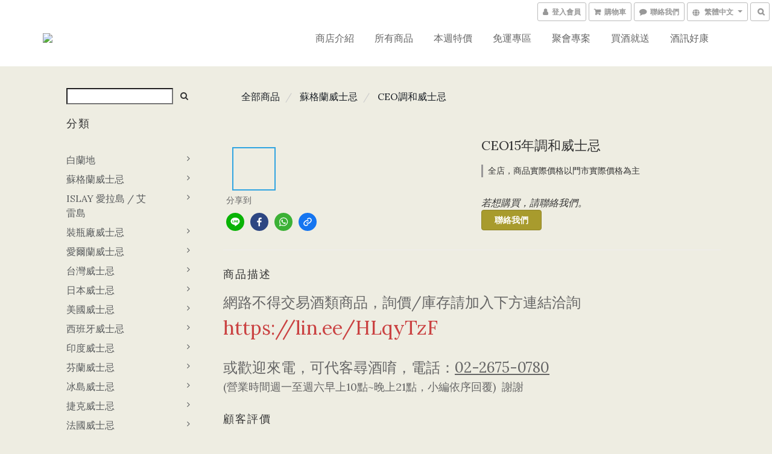

--- FILE ---
content_type: text/html; charset=utf-8
request_url: https://www.napolean185.com/products/the-glenrothes-18y-scotch-whisky-1-1-1-1
body_size: 60722
content:
<!DOCTYPE html>
<html lang="zh-hant">
<head>

  
    <title ng-non-bindable>格蘭路思 18年單一麥芽威士忌</title>

  <meta name="description" content="此酒款強調百分百雪莉桶，有著高雅豐富的香草莢與杏仁香，並透出清新的橙皮與洋梨， 入口後洋梨與香草的香甜在口中綻放， 薔薇水與生薑的輕柔甜味在口中繚繞。想要第一手馬上接收特價快訊嗎?  想要多多了解酒品介紹嗎?  那您一定要加入我們官網網站LINE  不定時會有特價活動，或者想要詢問酒類資訊都歡迎加入我們 👍  ~也歡迎大家幫我們多多分享喔~持續追蹤 💨  http://line.me/ti/p/%40fvl5564y   （加入後記得傳個貼圖給我們唷）">




    <link rel="preload" href="https://cdn.shoplineapp.com/s/javascripts/currencies.js" as="script">

  <link rel="preload" href="https://cdn.shoplineapp.com/assets/fonts/fontawesome-webfont.woff2?v=4.7.0" as="font" type="font/woff2" crossorigin>



      <link rel="preload" as="image" href="https://shoplineimg.com/5b56fe8a10abb95b43002e31/6430125393f09a000e1520e0/800x.webp?source_format=jpg" media="(max-height: 950px)">

<!-- locale meta -->

<meta name="viewport" content="width=device-width, initial-scale=1.0, viewport-fit=cover">

<meta name="mobile-web-app-capable" content="yes">
<meta name="format-detection" content="telephone=no" />

<meta name="google" value="notranslate">




    <script type="application/ld+json">
    {"@context":"https://schema.org","@type":"WebSite","name":"拿破崙洋菸酒店 Napolean","url":"https://www.napolean185.com"}
    </script>


  <link rel="shortcut icon" type="image/png" href="https://img.shoplineapp.com/media/image_clips/5b57010c72fdc021200029bc/original.png?1532428553">

<!-- styles-->
<link rel="preconnect" href="https://fonts.gstatic.com">
<link href='https://fonts.googleapis.com/css?family=Open+Sans:300italic,400italic,600italic,700italic,800italic,400,300,600,700,800&display=swap' type='text/css' as="style" onload="this.rel='stylesheet'" />
<link href='https://fonts.googleapis.com/css?family=Source+Sans+Pro:200,300,400,600,700,900,200italic,300italic,400italic,600italic,700italic,900italic&display=swap' type='text/css' as="style" onload="this.rel='stylesheet'">
    <link rel="stylesheet" media="all" href="https://cdn.shoplineapp.com/assets/common-898e3d282d673c037e3500beff4d8e9de2ee50e01c27252b33520348e0b17da0.css" onload="" />

    <link rel="stylesheet" media="all" href="https://cdn.shoplineapp.com/assets/application-2cf2dbc52324adeef303693d883224cd4701b7a57a709b939703c1a9b0aa98b1.css" onload="" />

      <link rel="stylesheet" media="all" href="https://cdn.shoplineapp.com/assets/themes/lux.moss-b35e17f6cb29615274d8292215665c26232722425bfc177c01f895e5268534ed.css" onload="" />






<style>
  :root {

    --cookie-consent-popup-z-index: 1000;
  }
</style>


  <link rel="stylesheet" media="all" href="https://cdn.shoplineapp.com/packs/css/intl_tel_input-0d9daf73.chunk.css" />




<!-- styles-->



<!-- GLOBAL CONTENT FOR HTML HEAD START-->
<link href='https://fonts.googleapis.com/css?family=Lato:100,300,400,700,900,100italic,300italic,400italic,700italic,900italic&display=swap' type='text/css' rel="preload" as="style" onload="this.rel='stylesheet'" />
<link href='https://fonts.googleapis.com/css?family=Lora:400,700,400italic,700italic&display=swap' type='text/css' rel="preload" as="style" onload="this.rel='stylesheet'" />
<!-- GLOBAL CONTENT FOR HTML HEAD END -->

    <style>
    .boxify-image {
      background-size: cover;
    }
    .boxify-image .boxify-image-wrap img,
    .boxify-image.sl-media img {
      object-fit: cover;
    }
    </style>

<!--- Site Ownership Data -->
<!--- Site Ownership Data End-->

<base href="/">

  <style>
    
  </style>
  
<meta name="csrf-param" content="authenticity_token" />
<meta name="csrf-token" content="GG2/uaPFSqxiXEBcpvkKiwW5Fl4V3kwTzY1iFIBBK6t4RN8dA021PYiwvF8lrJEuoFPcGU0UpGAA8oQK6aMEjw==" />


<!-- Start of Criteo one tag -->
<!-- End of Criteo one tag -->

<meta name="csrf-param" content="authenticity_token" />
<meta name="csrf-token" content="4R5Lnq+3urUNHVMLSLzfsioPvL2ctPDDPGJSpzd8S/GBNys6Dz9FJOfxrwjL6UQXj+V2+sR+GLDxHbS5Xp5k1Q==" />
  

    <meta property="og:title" content="格蘭路思 18年單一麥芽威士忌">

  <meta property="og:type" content="product"/>

    <meta property="og:url" content="https://www.napolean185.com/products/the-glenrothes-18y-scotch-whisky-1-1-1-1">
    <link rel="canonical" href="https://www.napolean185.com/products/the-glenrothes-18y-scotch-whisky-1-1-1-1">

  <meta property="og:description" content="此酒款強調百分百雪莉桶，有著高雅豐富的香草莢與杏仁香，並透出清新的橙皮與洋梨， 入口後洋梨與香草的香甜在口中綻放， 薔薇水與生薑的輕柔甜味在口中繚繞。想要第一手馬上接收特價快訊嗎?  想要多多了解酒品介紹嗎?  那您一定要加入我們官網網站LINE  不定時會有特價活動，或者想要詢問酒類資訊都歡迎加入我們 👍  ~也歡迎大家幫我們多多分享喔~持續追蹤 💨  http://line.me/ti/p/%40fvl5564y   （加入後記得傳個貼圖給我們唷）">

    <meta property="og:image" content="https://img.shoplineapp.com/media/image_clips/6430125393f09a000e1520e0/original.jpg?1680872019">
    <meta name="thumbnail" content="https://img.shoplineapp.com/media/image_clips/6430125393f09a000e1520e0/original.jpg?1680872019">

    <meta property="fb:app_id" content="319902798834950">



<script type="text/javascript">
  window.mainConfig = JSON.parse('{\"sessionId\":\"\",\"merchantId\":\"5b56fe8a10abb95b43002e31\",\"appCoreHost\":\"shoplineapp.com\",\"assetHost\":\"https://cdn.shoplineapp.com/packs/\",\"apiBaseUrl\":\"http://shoplineapp.com\",\"eventTrackApi\":\"https://events.shoplytics.com/api\",\"frontCommonsApi\":\"https://front-commons.shoplineapp.com/api\",\"appendToUrl\":\"\",\"env\":\"production\",\"merchantData\":{\"_id\":\"5b56fe8a10abb95b43002e31\",\"addon_limit_enabled\":true,\"base_country_code\":\"TW\",\"base_currency\":{\"id\":\"twd\",\"iso_code\":\"TWD\",\"alternate_symbol\":\"NT$\",\"name\":\"New Taiwan Dollar\",\"symbol_first\":true,\"subunit_to_unit\":1},\"base_currency_code\":\"TWD\",\"beta_feature_keys\":[],\"brand_home_url\":\"https://www.napolean185.com\",\"checkout_setting\":{\"enable_membership_autocheck\":true,\"enable_subscription_autocheck\":false,\"enforce_user_login_on_checkout\":false,\"enabled_abandoned_cart_notification\":true,\"enable_sc_fast_checkout\":false,\"multi_checkout\":{\"enabled\":false}},\"current_plan_key\":\"basket\",\"current_theme_key\":\"lux.moss\",\"delivery_option_count\":1,\"enabled_stock_reminder\":false,\"handle\":\"napolean\",\"identifier\":\"\",\"instagram_access_token\":\"IGQVJYZA1dwRUVsMW10WFpBWVI0b3E5VFJJenMzNXlWa1o2aGFiT0YtSVBpYm1ycXlZAUGM2MWRUamxQczhIQXpTWHJndWJ6VzBoZAExubFR4amhjRW9BQjZANY0loazRFaTFPX1ZAITDVn\",\"instagram_id\":\"17841408414938006\",\"invoice_activation\":\"inactive\",\"is_image_service_enabled\":true,\"mobile_logo_media_url\":\"https://img.shoplineapp.com/media/image_clips/5b5701059a76f019210010ec/original.png?1532428546\",\"name\":\"拿破崙洋菸酒店 Napolean\",\"order_setting\":{\"invoice_activation\":\"inactive\",\"short_message_activation\":\"inactive\",\"stock_reminder_activation\":\"false\",\"default_out_of_stock_reminder\":true,\"auto_cancel_expired_orders\":false,\"enabled_order_auth_expiry\":true,\"enforce_user_login_on_checkout\":true,\"enabled_abandoned_cart_notification\":true,\"enabled_location_id\":true,\"custom_fields\":[{\"type\":\"text\",\"label\":\"line id\",\"required\":\"true\",\"display_type\":\"text_field\",\"name_translations\":{\"zh-hant\":\"LINE ID\"},\"hint_translations\":{\"zh-hant\":\"請正確填入你的Line ID\"},\"field_id\":\"641ee5e845099e00142b3dea\"}],\"invoice\":{\"tax_id\":\"\"},\"facebook_messenging\":{\"status\":\"active\"}},\"payment_method_count\":2,\"product_setting\":{\"enabled_product_review\":true,\"variation_display\":\"dropdown\",\"price_range_enabled\":true,\"enabled_pos_product_customized_price\":false,\"enabled_pos_product_price_tier\":false,\"preorder_add_to_cart_button_display\":\"depend_on_stock\"},\"promotion_setting\":{\"multi_order_discount_strategy\":\"order_or_tier_promotion\",\"order_gift_threshold_mode\":\"after_price_discounts\",\"order_free_shipping_threshold_mode\":\"after_all_discounts\",\"category_item_gift_threshold_mode\":\"before_discounts\",\"category_item_free_shipping_threshold_mode\":\"before_discounts\"},\"rollout_keys\":[\"2FA_google_authenticator\",\"3_layer_category\",\"3_layer_navigation\",\"3_layer_variation\",\"711_CB_13countries\",\"711_CB_pickup_TH\",\"711_c2b_report_v2\",\"711_cross_delivery\",\"AdminCancelRecurringSubscription_V1\",\"MC_manual_order\",\"MO_Apply_Coupon_Code\",\"StaffCanBeDeleted_V1\",\"SummaryStatement_V1\",\"UTM_export\",\"UTM_register\",\"abandoned_cart_notification\",\"add_system_fontstyle\",\"add_to_cart_revamp\",\"addon_products_limit_10\",\"addon_products_limit_unlimited\",\"addon_quantity\",\"address_format_batch2\",\"address_format_jp\",\"address_format_my\",\"address_format_us\",\"address_format_vn\",\"admin_app_extension\",\"admin_clientele_profile\",\"admin_custom_domain\",\"admin_image_service\",\"admin_logistic_bank_account\",\"admin_manual_order\",\"admin_realtime\",\"admin_vietnam_dong\",\"adminapp_order_form\",\"adminapp_wa_contacts_list\",\"ads_system_new_tab\",\"adyen_my_sc\",\"affiliate_by_product\",\"affiliate_dashboard\",\"affiliate_kol_report_appstore\",\"alipay_hk_sc\",\"android_pos_agent_clockin_n_out\",\"android_pos_purchase_order_partial_in_storage\",\"android_pos_save_send_receipt\",\"android_pos_v2_force_upgrade_version_1-50-0_date_2025-08-30\",\"app_categories_filtering\",\"app_multiplan\",\"app_subscription_prorated_billing\",\"apply_multi_order_discount\",\"apps_store\",\"apps_store_blog\",\"apps_store_fb_comment\",\"apps_store_wishlist\",\"appstore_free_trial\",\"archive_order_data\",\"archive_order_ui\",\"assign_products_to_category\",\"auth_flow_revamp\",\"auto_credit_percentage\",\"auto_credit_recurring\",\"auto_reply_comment\",\"auto_save_sf_plus_address\",\"auto_suspend_admin\",\"availability_buy_online_pickup_instore\",\"availability_preview_buy_online_pickup_instore\",\"basket_comparising_link_CNY\",\"basket_comparising_link_HKD\",\"basket_comparising_link_TWD\",\"basket_invoice_field\",\"basket_pricing_page_cny\",\"basket_pricing_page_hkd\",\"basket_pricing_page_myr\",\"basket_pricing_page_sgd\",\"basket_pricing_page_thb\",\"basket_pricing_page_twd\",\"basket_pricing_page_usd\",\"basket_pricing_page_vnd\",\"basket_subscription_coupon\",\"basket_subscription_email\",\"bianco_setting\",\"bidding_select_product\",\"bing_ads\",\"birthday_format_v2\",\"block_gtm_for_lighthouse\",\"blog\",\"blog_app\",\"blog_revamp_admin\",\"blog_revamp_admin_category\",\"blog_revamp_doublewrite\",\"blog_revamp_related_products\",\"blog_revamp_shop_category\",\"blog_revamp_singleread\",\"breadcrumb\",\"broadcast_advanced_filters\",\"broadcast_analytics\",\"broadcast_clone\",\"broadcast_email_html\",\"broadcast_facebook_template\",\"broadcast_line_template\",\"broadcast_unsubscribe_email\",\"bulk_action_customer\",\"bulk_action_product\",\"bulk_import_multi_lang\",\"bulk_payment_delivery_setting\",\"bulk_printing_labels_711C2C\",\"bulk_update_dynamic_fields\",\"bulk_update_job\",\"bulk_update_new_fields\",\"bulk_update_product_download_with_filter\",\"bulk_update_tag\",\"bundle_add_type\",\"bundle_group\",\"bundle_page\",\"bundle_pricing\",\"bundle_promotion_apply_enhancement\",\"bundle_stackable\",\"buy_button\",\"buy_now_button\",\"buyandget_promotion\",\"callback_service\",\"cancel_order_by_customer\",\"cancel_order_by_customer_v2\",\"cart_addon\",\"cart_addon_condition\",\"cart_addon_limit\",\"cart_use_product_service\",\"cart_uuid\",\"category_banner_multiple\",\"category_limit_unlimited\",\"category_sorting\",\"channel_fb\",\"channel_integration\",\"channel_line\",\"charge_shipping_fee_by_product_qty\",\"chat_widget\",\"chat_widget_facebook\",\"chat_widget_livechat\",\"checkout_membercheckbox_toggle\",\"checkout_setting\",\"cn_pricing_page_2019\",\"combine_orders_app\",\"component_h1_tag\",\"connect_new_facebookpage\",\"consolidated_billing\",\"cookie_consent\",\"country_code\",\"coupon_center_back_to_cart\",\"coupon_notification\",\"coupon_v2\",\"create_staff_revamp\",\"credit_amount_condition_hidden\",\"credit_installment_payment_fee_hidden\",\"credit_point_triggerpoint\",\"crm_email_custom\",\"crm_notify_preview\",\"crm_sms_custom\",\"crm_sms_notify\",\"cross_shop_tracker\",\"custom_css\",\"custom_home_delivery_tw\",\"custom_notify\",\"custom_order_export\",\"customer_advanced_filter\",\"customer_coupon\",\"customer_custom_field_limit_5\",\"customer_data_secure\",\"customer_edit\",\"customer_export_v2\",\"customer_group\",\"customer_group_analysis\",\"customer_group_filter_p2\",\"customer_group_filter_p3\",\"customer_group_regenerate\",\"customer_group_sendcoupon\",\"customer_import_50000_failure_report\",\"customer_import_v2\",\"customer_import_v3\",\"customer_list\",\"customer_new_report\",\"customer_referral_notify\",\"customer_search_match\",\"customer_tag\",\"dashboard_v2\",\"dashboard_v2_revamp\",\"date_picker_v2\",\"deep_link_support_linepay\",\"deep_link_support_payme\",\"deep_search\",\"default_theme_ultrachic\",\"delivery_time\",\"delivery_time_with_quantity\",\"design_submenu\",\"dev_center_app_store\",\"disable_footer_brand\",\"disable_old_upgrade_reminder\",\"domain_applicable\",\"doris_bien_setting\",\"dusk_setting\",\"ec_order_unlimit\",\"ecpay_expirydate\",\"ecpay_payment_gateway\",\"einvoice_bulk_update\",\"einvoice_edit\",\"einvoice_newlogic\",\"email_credit_expire_notify\",\"email_custom\",\"email_member_forget_password_notify\",\"email_member_register_notify\",\"email_order_notify\",\"email_verification\",\"enable_body_script\",\"enable_calculate_api_promotion_apply\",\"enable_calculate_api_promotion_filter\",\"enable_cart_api\",\"enable_cart_service\",\"enable_corejs_splitting\",\"enable_lazysizes_image_tag\",\"enable_new_css_bundle\",\"enable_order_status_callback_revamp_for_promotion\",\"enable_order_status_callback_revamp_for_storefront\",\"enable_promotion_usage_record\",\"enable_shopjs_splitting\",\"enhanced_catalog_feed\",\"exclude_product\",\"exclude_product_v2\",\"execute_shipment_permission\",\"export_inventory_report_v2\",\"express_cart\",\"express_checkout_pages\",\"facebook_ads\",\"facebook_dia\",\"facebook_line_promotion_notify\",\"facebook_login\",\"facebook_messenger_subscription\",\"facebook_notify\",\"facebook_pixel_manager\",\"fb_comment_app\",\"fb_entrance_optimization\",\"fb_feed_unlimit\",\"fb_group\",\"fb_multi_category_feed\",\"fb_pixel_matching\",\"fb_pixel_v2\",\"fb_post_management\",\"fb_product_set\",\"fb_ssapi\",\"fb_sub_button\",\"fbe_oe\",\"fbe_shop\",\"fbe_v2\",\"fbe_v2_edit\",\"feature_alttag_phase1\",\"feature_alttag_phase2\",\"flash_price_campaign\",\"fm_order_receipt\",\"fmt_c2c_newlabel\",\"fmt_revision\",\"footer_builder\",\"footer_builder_new\",\"form_builder\",\"form_builder_access\",\"form_builder_user_management\",\"form_builder_v2_elements\",\"form_builder_v2_receiver\",\"form_builder_v2_report\",\"get_coupon\",\"get_promotions_by_cart\",\"gift_shipping_promotion_discount_condition\",\"gifts_limit_10\",\"gifts_limit_unlimited\",\"gmv_revamp\",\"godaddy\",\"google_ads_api\",\"google_ads_manager\",\"google_analytics_4\",\"google_analytics_manager\",\"google_dynamic_remarketing_tag\",\"google_enhanced_conversions\",\"google_preorder_feed\",\"google_product_category_3rdlayer\",\"google_recaptcha\",\"google_remarketing_manager\",\"google_signup_login\",\"google_tag_manager\",\"gp_tw_sc\",\"group_url_bind_post_live\",\"h2_tag_phase1\",\"hct_logistics_bills_report\",\"hidden_product\",\"hidden_product_p2\",\"hide_credit_point_record_balance\",\"hk_pricing_page_2019\",\"hkd_pricing_page_disabled_2020\",\"ig_browser_notify\",\"ig_live\",\"ig_login_entrance\",\"ig_new_api\",\"image_gallery\",\"image_gallery_p2\",\"image_host_by_region\",\"image_limit_100000\",\"image_limit_30000\",\"image_widget_mobile\",\"increase_variation_limit\",\"instagram_create_post\",\"instagram_post_sales\",\"instant_order_form\",\"integrated_label_711\",\"integrated_sfexpress\",\"integration_one\",\"inventory_change_reason\",\"inventory_search_v2\",\"job_api_products_export\",\"job_api_user_export\",\"job_product_import\",\"jquery_v3\",\"kingsman_v2_setting\",\"layout_engine_service_kingsman_blogs\",\"layout_engine_service_kingsman_member_center\",\"layout_engine_service_kingsman_pdp\",\"layout_engine_service_kingsman_plp\",\"layout_engine_service_kingsman_promotions\",\"line_ads_tag\",\"line_broadcast\",\"line_login\",\"line_login_mobile\",\"line_point_cpa_tag\",\"line_shopping_new_fields\",\"live_after_keyword\",\"live_announce_bids\",\"live_announce_buyer\",\"live_bidding\",\"live_bulk_checkoutlink\",\"live_bulk_edit\",\"live_checkout_notification\",\"live_checkout_notification_all\",\"live_checkout_notification_message\",\"live_comment_discount\",\"live_comment_robot\",\"live_create_product_v2\",\"live_crosspost\",\"live_dashboard_product\",\"live_event_discount\",\"live_exclusive_price\",\"live_fb_group\",\"live_fhd_video\",\"live_general_settings\",\"live_group_event\",\"live_host_panel\",\"live_ig_messenger_broadcast\",\"live_ig_product_recommend\",\"live_im_switch\",\"live_keyword_switch\",\"live_line_broadcast\",\"live_line_multidisplay\",\"live_luckydraw_enhancement\",\"live_messenger_broadcast\",\"live_order_block\",\"live_print_advanced\",\"live_product_recommend\",\"live_shopline_keyword\",\"live_stream_settings\",\"locale_revamp\",\"logistic_bill_v2_711_b2c\",\"logistic_bill_v2_711_c2c\",\"logo_favicon\",\"luckydraw_products\",\"luckydraw_qualification\",\"manual_activation\",\"manual_order\",\"manual_order_7-11\",\"manual_order_ec_to_sc\",\"manually_bind_post\",\"marketing_affiliate\",\"marketing_affiliate_p2\",\"mc-history-instant\",\"mc_711crossborder\",\"mc_ad_tag\",\"mc_assign_message\",\"mc_auto_bind_member\",\"mc_autoreply_question\",\"mc_broadcast\",\"mc_bulk_read\",\"mc_chatbot_template\",\"mc_delete_message\",\"mc_edit_cart\",\"mc_history_instant\",\"mc_history_post\",\"mc_im\",\"mc_inbox_autoreply\",\"mc_instant_notifications\",\"mc_invoicetitle_optional\",\"mc_keyword_autotagging\",\"mc_line_broadcast\",\"mc_line_cart\",\"mc_logistics_hct\",\"mc_logistics_tcat\",\"mc_manage_blacklist\",\"mc_mark_todo\",\"mc_new_menu\",\"mc_phone_tag\",\"mc_reminder_unpaid\",\"mc_reply_pic\",\"mc_setting_message\",\"mc_setting_orderform\",\"mc_shop_message_refactor\",\"mc_sort_waitingtime\",\"mc_sort_waitingtime_new\",\"mc_tw_invoice\",\"media_gcp_upload\",\"member_center_profile_revamp\",\"member_import_notify\",\"member_info_reward\",\"member_info_reward_subscription\",\"member_password_setup_notify\",\"membership_tier_double_write\",\"memebr_center_point_credit_revamp\",\"menu_limit_100\",\"menu_limit_unlimited\",\"merchant_automatic_payment_setting\",\"message_center_v3\",\"message_revamp\",\"mo_remove_discount\",\"mobile_and_email_signup\",\"mobile_signup_p2\",\"modularize_address_format\",\"molpay_credit_card\",\"multi_lang\",\"multicurrency\",\"my_pricing_page_2019\",\"myapp_reauth_alert\",\"myr_pricing_page_disabled_2020\",\"new_app_subscription\",\"new_layout_for_mobile_and_pc\",\"new_onboarding_flow\",\"new_return_management\",\"new_settings_apply_all_promotion\",\"new_signup_flow\",\"new_sinopac_3d\",\"notification_custom_sending_time\",\"npb_theme_philia\",\"npb_widget_font_size_color\",\"ob_revamp\",\"ob_sgstripe\",\"ob_twecpay\",\"oceanpay\",\"old_fbe_removal\",\"onboarding_basketplan\",\"onboarding_handle\",\"one_new_filter\",\"one_page_store\",\"one_page_store_1000\",\"one_page_store_checkout\",\"one_page_store_clone\",\"one_page_store_product_set\",\"online_credit_redemption_toggle\",\"online_store_design\",\"online_store_design_setup_guide_basketplan\",\"order_add_to_cart\",\"order_archive_calculation_revamp_crm_amount\",\"order_archive_calculation_revamp_crm_member\",\"order_archive_product_testing\",\"order_archive_testing\",\"order_archive_testing_crm\",\"order_archive_testing_order_details\",\"order_archive_testing_return_order\",\"order_confirmation_slip_upload\",\"order_custom_field_limit_5\",\"order_custom_notify\",\"order_decoupling_product_revamp\",\"order_discount_stackable\",\"order_export_366day\",\"order_export_v2\",\"order_filter_shipped_date\",\"order_message_broadcast\",\"order_new_source\",\"order_promotion_split\",\"order_search_custom_field\",\"order_search_sku\",\"order_select_across_pages\",\"order_sms_notify\",\"order_split\",\"order_status_non_automation\",\"order_status_tag_color\",\"order_tag\",\"orderemail_new_logic\",\"other_custom_notify\",\"out_of_stock_order\",\"page_builder_revamp\",\"page_builder_revamp_theme_setting\",\"page_builder_section_cache_enabled\",\"page_builder_widget_accordion\",\"page_builder_widget_blog\",\"page_builder_widget_category\",\"page_builder_widget_collage\",\"page_builder_widget_countdown\",\"page_builder_widget_custom_liquid\",\"page_builder_widget_instagram\",\"page_builder_widget_product_text\",\"page_builder_widget_subscription\",\"page_builder_widget_video\",\"page_limit_unlimited\",\"page_view_cache\",\"pakpobox\",\"partial_free_shipping\",\"payme\",\"payment_condition\",\"payment_fee_config\",\"payment_image\",\"payment_slip_notify\",\"paypal_upgrade\",\"pdp_image_lightbox\",\"pdp_image_lightbox_icon\",\"pending_subscription\",\"philia_setting\",\"pickup_remember_store\",\"plp_label_wording\",\"plp_product_seourl\",\"plp_variation_selector\",\"pos_only_product_settings\",\"pos_retail_store_price\",\"pos_setup_guide_basketplan\",\"post_cancel_connect\",\"post_commerce_stack_comment\",\"post_fanpage_luckydraw\",\"post_fb_group\",\"post_general_setting\",\"post_lock_pd\",\"post_sales_dashboard\",\"postsale_auto_reply\",\"postsale_create_post\",\"postsale_ig_auto_reply\",\"postsales_connect_multiple_posts\",\"preorder_limit\",\"preset_publish\",\"product_available_time\",\"product_cost_permission\",\"product_feed_info\",\"product_feed_manager_availability\",\"product_feed_revamp\",\"product_index_v2\",\"product_info\",\"product_limit_1000\",\"product_limit_unlimited\",\"product_log_v2\",\"product_page_limit_10\",\"product_quantity_update\",\"product_recommendation_abtesting\",\"product_revamp_doublewrite\",\"product_revamp_singleread\",\"product_review_import\",\"product_review_import_installable\",\"product_review_plp\",\"product_search\",\"product_set_revamp\",\"product_set_v2_enhancement\",\"product_summary\",\"promotion_blacklist\",\"promotion_filter_by_date\",\"promotion_first_purchase\",\"promotion_first_purchase_channel\",\"promotion_hour\",\"promotion_limit_100\",\"promotion_limit_unlimited\",\"promotion_minitem\",\"promotion_page\",\"promotion_page_reminder\",\"promotion_page_seo_button\",\"promotion_record_archive_test\",\"promotion_reminder\",\"purchase_limit_campaign\",\"quick_answer\",\"recaptcha_reset_pw\",\"redirect_301_settings\",\"rejected_bill_reminder\",\"remove_fblike_sc\",\"repay_cookie\",\"replace_janus_interface\",\"replace_lms_old_oa_interface\",\"reports\",\"revert_credit_p2\",\"revert_credit_status\",\"sales_dashboard\",\"sangria_setting\",\"sc_advanced_keyword\",\"sc_alipay_standard\",\"sc_atm\",\"sc_auto_bind_member\",\"sc_autodetect_address\",\"sc_autodetect_paymentslip\",\"sc_autoreply_icebreaker\",\"sc_clearcart\",\"sc_clearcart_all\",\"sc_comment_label\",\"sc_comment_list\",\"sc_conversations_statistics_sunset\",\"sc_download_adminapp\",\"sc_group_pm_commentid\",\"sc_group_webhook\",\"sc_intercom\",\"sc_list_search\",\"sc_mo_711emap\",\"sc_outstock_msg\",\"sc_overall_statistics_api_v3\",\"sc_pickup\",\"sc_product_set\",\"sc_product_variation\",\"sc_slp_subscription_promotion\",\"sc_standard\",\"sc_store_pickup\",\"sc_wa_message_report\",\"scheduled_home_page\",\"search_function_image_gallery\",\"security_center\",\"select_all_customer\",\"select_all_inventory\",\"send_coupon_notification\",\"session_expiration_period\",\"setup_guide_basketplan\",\"sfexpress_centre\",\"sfexpress_eflocker\",\"sfexpress_service\",\"sfexpress_store\",\"sg_onboarding_currency\",\"share_cart_link\",\"shop_builder_plp\",\"shop_category_filter\",\"shop_category_filter_bulk_action\",\"shop_product_search_rate_limit\",\"shop_related_recaptcha\",\"shop_template_advanced_setting\",\"shopback_cashback\",\"shopline_captcha\",\"shopline_email_captcha\",\"shopline_product_reviews\",\"shoplytics_api_ordersales_v4\",\"shoplytics_api_psa_wide_table\",\"shoplytics_benchmark\",\"shoplytics_broadcast_api_v3\",\"shoplytics_channel_store_permission\",\"shoplytics_credit_analysis\",\"shoplytics_customer_refactor_api_v3\",\"shoplytics_date_picker_v2\",\"shoplytics_event_realtime_refactor_api_v3\",\"shoplytics_events_api_v3\",\"shoplytics_export_flex\",\"shoplytics_homepage_v2\",\"shoplytics_invoices_api_v3\",\"shoplytics_lite\",\"shoplytics_membership_tier_growth\",\"shoplytics_orders_api_v3\",\"shoplytics_ordersales_v3\",\"shoplytics_payments_api_v3\",\"shoplytics_product_revamp_api_v3\",\"shoplytics_promotions_api_v3\",\"shoplytics_psa_multi_stores_export\",\"shoplytics_psa_sub_categories\",\"shoplytics_rfim_enhancement_v3\",\"shoplytics_session_metrics\",\"shoplytics_staff_api_v3\",\"shoplytics_to_hd\",\"shopping_session_enabled\",\"signin_register_revamp\",\"skya_setting\",\"sl_logistics_bulk_action\",\"sl_logistics_fmt_freeze\",\"sl_logistics_modularize\",\"sl_payment_alipay\",\"sl_payment_cc\",\"sl_payment_standard_v2\",\"sl_payment_type_check\",\"sl_payments_apple_pay\",\"sl_payments_cc_promo\",\"sl_payments_my_cc\",\"sl_payments_my_fpx\",\"sl_payments_sg_cc\",\"sl_payments_tw_cc\",\"sl_pos_admin_cancel_order\",\"sl_pos_admin_delete_order\",\"sl_pos_admin_inventory_transfer\",\"sl_pos_admin_order_archive_testing\",\"sl_pos_admin_purchase_order\",\"sl_pos_admin_register_shift\",\"sl_pos_admin_staff\",\"sl_pos_agent_by_channel\",\"sl_pos_agent_clockin_n_out\",\"sl_pos_agent_performance\",\"sl_pos_android_A4_printer\",\"sl_pos_android_check_cart_items_with_local_db\",\"sl_pos_android_order_reduction\",\"sl_pos_android_receipt_enhancement\",\"sl_pos_app_order_archive_testing\",\"sl_pos_app_transaction_filter_enhance\",\"sl_pos_apps_store\",\"sl_pos_bugfender_log_reduction\",\"sl_pos_bulk_import_update_enhancement\",\"sl_pos_check_duplicate_create_order\",\"sl_pos_claim_coupon\",\"sl_pos_convert_order_to_cart_by_snapshot\",\"sl_pos_customerID_duplicate_check\",\"sl_pos_customer_info_enhancement\",\"sl_pos_customized_price\",\"sl_pos_disable_touchid_unlock\",\"sl_pos_discount\",\"sl_pos_einvoice_refactor\",\"sl_pos_feature_permission\",\"sl_pos_force_upgrade_1-109-0\",\"sl_pos_force_upgrade_1-110-1\",\"sl_pos_free_gifts_promotion\",\"sl_pos_from_Swift_to_OC\",\"sl_pos_iOS_A4_printer\",\"sl_pos_iOS_app_transaction_filter_enhance\",\"sl_pos_iOS_cashier_revamp_cart\",\"sl_pos_iOS_cashier_revamp_product_list\",\"sl_pos_iPadOS_version_upgrade_remind_16_0_0\",\"sl_pos_initiate_couchbase\",\"sl_pos_inventory_count\",\"sl_pos_inventory_count_difference_reason\",\"sl_pos_inventory_count_for_selected_products\",\"sl_pos_inventory_feature_module\",\"sl_pos_inventory_transfer_app_can_create_note_date\",\"sl_pos_inventory_transfer_insert_enhancement\",\"sl_pos_inventory_transfer_request\",\"sl_pos_invoice_product_name_filter\",\"sl_pos_invoice_swiftUI_revamp\",\"sl_pos_invoice_toast_show\",\"sl_pos_ios_receipt_info_enhancement\",\"sl_pos_ios_small_label_enhancement\",\"sl_pos_ios_version_upgrade_remind\",\"sl_pos_itc\",\"sl_pos_logo_terms_and_condition\",\"sl_pos_new_report_customer_analysis\",\"sl_pos_new_report_daily_payment_methods\",\"sl_pos_new_report_overview\",\"sl_pos_new_report_product_preorder\",\"sl_pos_new_report_transaction_detail\",\"sl_pos_no_minimum_age\",\"sl_pos_order_refactor_admin\",\"sl_pos_order_upload_using_pos_service\",\"sl_pos_partial_return\",\"sl_pos_password_setting_refactor\",\"sl_pos_payment\",\"sl_pos_payment_method_picture\",\"sl_pos_payment_method_prioritized_and_hidden\",\"sl_pos_payoff_preorder\",\"sl_pos_product_add_to_cart_refactor\",\"sl_pos_product_variation_ui\",\"sl_pos_promotion\",\"sl_pos_purchase_order_onlinestore\",\"sl_pos_purchase_order_partial_in_storage\",\"sl_pos_receipt_information\",\"sl_pos_receipt_preorder_return_enhancement\",\"sl_pos_receipt_swiftUI_revamp\",\"sl_pos_register_shift\",\"sl_pos_report_shoplytics_psi\",\"sl_pos_revert_credit\",\"sl_pos_save_send_receipt\",\"sl_pos_show_coupon\",\"sl_pos_stock_refactor\",\"sl_pos_supplier_refactor\",\"sl_pos_toast_revamp\",\"sl_pos_transaction_conflict\",\"sl_pos_transaction_view_admin\",\"sl_pos_transfer_onlinestore\",\"sl_pos_user_permission\",\"sl_pos_variation_setting_refactor\",\"sl_purchase_order_search_create_enhancement\",\"slp_bank_promotion\",\"slp_product_subscription\",\"slp_remember_credit_card\",\"slp_swap\",\"smart_omo_appstore\",\"smart_product_recommendation\",\"smart_product_recommendation_regular\",\"smart_recommended_related_products\",\"sms_custom\",\"sms_with_shop_name\",\"social_channel_revamp\",\"social_channel_user\",\"social_name_in_order\",\"sso_lang_th\",\"sso_lang_vi\",\"staff_elasticsearch\",\"staff_limit_5\",\"staff_service_migration\",\"static_resource_host_by_region\",\"stop_slp_approvedemail\",\"store_pick_up\",\"storefront_app_extension\",\"storefront_return\",\"stripe_3d_secure\",\"stripe_3ds_cny\",\"stripe_3ds_hkd\",\"stripe_3ds_myr\",\"stripe_3ds_sgd\",\"stripe_3ds_thb\",\"stripe_3ds_usd\",\"stripe_3ds_vnd\",\"stripe_google_pay\",\"stripe_payment_intents\",\"stripe_radar\",\"stripe_subscription_my_account\",\"structured_data\",\"sub_sgstripe\",\"subscription_config_edit\",\"subscription_config_edit_delivery_payment\",\"subscription_currency\",\"tappay_3D_secure\",\"tappay_sdk_v2_3_2\",\"tappay_sdk_v3\",\"tax_inclusive_setting\",\"taxes_settings\",\"tcat_711pickup_sl_logisitics\",\"tcat_logistics_bills_report\",\"tcat_newlabel\",\"th_pricing_page_2020\",\"thb_pricing_page_disabled_2020\",\"theme_bianco\",\"theme_doris_bien\",\"theme_kingsman_v2\",\"theme_level_3\",\"theme_sangria\",\"theme_ultrachic\",\"tnc-checkbox\",\"toggle_mobile_category\",\"tw_app_shopback_cashback\",\"tw_fm_sms\",\"tw_pricing_page_2019\",\"tw_stripe_subscription\",\"twd_pricing_page_disabled_2020\",\"uc_integration\",\"uc_v2_endpoints\",\"ultra_setting\",\"unified_admin\",\"use_ngram_for_order_search\",\"user_center_social_channel\",\"variant_image_selector\",\"variant_saleprice_cost_weight\",\"variation_label_swatches\",\"varm_setting\",\"vn_pricing_page_2020\",\"vnd_pricing_page_disabled_2020\",\"whatsapp_extension\",\"whatsapp_order_form\",\"whatsapp_orderstatus_toggle\",\"yahoo_dot\",\"zotabox_installable\"],\"shop_default_home_url\":\"https://napolean.shoplineapp.com\",\"shop_status\":\"open\",\"show_sold_out\":true,\"supported_languages\":[\"en\",\"zh-hant\"],\"tags\":[\"food\"],\"time_zone\":\"Asia/Taipei\",\"updated_at\":\"2026-01-27T08:57:22.176Z\",\"user_setting\":{\"_id\":\"5b56fe8a10abb95b43002e33\",\"created_at\":\"2018-07-24T10:25:14.451Z\",\"data\":{\"general_fields\":[{\"type\":\"gender\",\"options\":{\"order\":{\"include\":\"true\",\"required\":\"true\"},\"signup\":{\"include\":\"true\",\"required\":\"true\"},\"profile\":{\"include\":\"true\",\"required\":\"true\"}}},{\"type\":\"birthday\",\"options\":{\"order\":{\"include\":\"true\",\"required\":\"true\"},\"signup\":{\"include\":\"true\",\"required\":\"true\"},\"profile\":{\"include\":\"true\",\"required\":\"true\"}}}],\"minimum_age_limit\":\"18\",\"custom_fields\":[{\"type\":\"text\",\"name_translations\":{\"zh-hant\":\"Line ID\"},\"options\":{\"order\":{\"include\":\"true\",\"required\":\"true\"},\"signup\":{\"include\":\"true\",\"required\":\"true\"},\"profile\":{\"include\":\"true\",\"required\":\"true\"}},\"field_id\":\"5b5810ba72fdc020f40053da\",\"hint_translations\":{\"zh-hant\":\"每月享好康\"}},{\"type\":\"text\",\"name_translations\":{\"zh-hant\":\"手機號碼\"},\"hint_translations\":{\"zh-hant\":\"線上客服聯絡您\"},\"options\":{\"order\":{\"include\":\"true\",\"required\":\"true\"},\"signup\":{\"include\":\"true\",\"required\":\"true\"},\"profile\":{\"include\":\"true\",\"required\":\"true\"}},\"field_id\":\"5b582f3d9a76f01984000c45\"}],\"facebook_login\":{\"status\":\"active\",\"app_id\":\"319902798834950\"},\"enable_facebook_comment\":{\"status\":\"active\"},\"facebook_comment\":\"\",\"line_login\":{\"status\":\"active\"},\"recaptcha_signup\":{\"status\":\"false\",\"site_key\":\"\"},\"email_verification\":{\"status\":\"false\"},\"login_with_verification\":{\"status\":\"false\"},\"upgrade_reminder\":\"\",\"signup_method\":\"email\",\"sms_verification\":{\"status\":\"false\"},\"member_info_reward\":{\"enabled\":false,\"coupons\":{\"enabled\":false}}},\"item_type\":\"\",\"key\":\"users\",\"name\":null,\"owner_id\":\"5b56fe8a10abb95b43002e31\",\"owner_type\":\"Merchant\",\"publish_status\":\"published\",\"status\":\"active\",\"updated_at\":\"2023-05-03T07:11:42.069Z\",\"value\":null}},\"localeData\":{\"loadedLanguage\":{\"name\":\"繁體中文\",\"code\":\"zh-hant\"},\"supportedLocales\":[{\"name\":\"English\",\"code\":\"en\"},{\"name\":\"繁體中文\",\"code\":\"zh-hant\"}]},\"currentUser\":null,\"themeSettings\":{\"categories_collapsed\":true,\"mobile_categories_collapsed\":true,\"image_fill\":true,\"hide_language_selector\":false,\"is_multicurrency_enabled\":false,\"show_promotions_on_product\":true,\"enabled_quick_cart\":true,\"opens_in_new_tab\":false,\"enabled_wish_list\":true,\"category_page\":\"24\",\"facebook_comment\":true,\"goto_top\":true},\"isMultiCurrencyEnabled\":false,\"features\":{\"plans\":{\"free\":{\"member_price\":false,\"cart_addon\":false,\"google_analytics_ecommerce\":false,\"membership\":false,\"shopline_logo\":true,\"user_credit\":{\"manaul\":false,\"auto\":false},\"variant_image_selector\":false},\"standard\":{\"member_price\":false,\"cart_addon\":false,\"google_analytics_ecommerce\":false,\"membership\":false,\"shopline_logo\":true,\"user_credit\":{\"manaul\":false,\"auto\":false},\"variant_image_selector\":false},\"starter\":{\"member_price\":false,\"cart_addon\":false,\"google_analytics_ecommerce\":false,\"membership\":false,\"shopline_logo\":true,\"user_credit\":{\"manaul\":false,\"auto\":false},\"variant_image_selector\":false},\"pro\":{\"member_price\":false,\"cart_addon\":false,\"google_analytics_ecommerce\":false,\"membership\":false,\"shopline_logo\":false,\"user_credit\":{\"manaul\":false,\"auto\":false},\"variant_image_selector\":false},\"business\":{\"member_price\":false,\"cart_addon\":false,\"google_analytics_ecommerce\":true,\"membership\":true,\"shopline_logo\":false,\"user_credit\":{\"manaul\":false,\"auto\":false},\"facebook_comments_plugin\":true,\"variant_image_selector\":false},\"basic\":{\"member_price\":false,\"cart_addon\":false,\"google_analytics_ecommerce\":false,\"membership\":false,\"shopline_logo\":false,\"user_credit\":{\"manaul\":false,\"auto\":false},\"variant_image_selector\":false},\"basic2018\":{\"member_price\":false,\"cart_addon\":false,\"google_analytics_ecommerce\":false,\"membership\":false,\"shopline_logo\":true,\"user_credit\":{\"manaul\":false,\"auto\":false},\"variant_image_selector\":false},\"sc\":{\"member_price\":false,\"cart_addon\":false,\"google_analytics_ecommerce\":true,\"membership\":false,\"shopline_logo\":true,\"user_credit\":{\"manaul\":false,\"auto\":false},\"facebook_comments_plugin\":true,\"facebook_chat_plugin\":true,\"variant_image_selector\":false},\"advanced\":{\"member_price\":false,\"cart_addon\":false,\"google_analytics_ecommerce\":true,\"membership\":false,\"shopline_logo\":false,\"user_credit\":{\"manaul\":false,\"auto\":false},\"facebook_comments_plugin\":true,\"facebook_chat_plugin\":true,\"variant_image_selector\":false},\"premium\":{\"member_price\":true,\"cart_addon\":true,\"google_analytics_ecommerce\":true,\"membership\":true,\"shopline_logo\":false,\"user_credit\":{\"manaul\":true,\"auto\":true},\"google_dynamic_remarketing\":true,\"facebook_comments_plugin\":true,\"facebook_chat_plugin\":true,\"wish_list\":true,\"facebook_messenger_subscription\":true,\"product_feed\":true,\"express_checkout\":true,\"variant_image_selector\":true},\"enterprise\":{\"member_price\":true,\"cart_addon\":true,\"google_analytics_ecommerce\":true,\"membership\":true,\"shopline_logo\":false,\"user_credit\":{\"manaul\":true,\"auto\":true},\"google_dynamic_remarketing\":true,\"facebook_comments_plugin\":true,\"facebook_chat_plugin\":true,\"wish_list\":true,\"facebook_messenger_subscription\":true,\"product_feed\":true,\"express_checkout\":true,\"variant_image_selector\":true},\"crossborder\":{\"member_price\":true,\"cart_addon\":true,\"google_analytics_ecommerce\":true,\"membership\":true,\"shopline_logo\":false,\"user_credit\":{\"manaul\":true,\"auto\":true},\"google_dynamic_remarketing\":true,\"facebook_comments_plugin\":true,\"facebook_chat_plugin\":true,\"wish_list\":true,\"facebook_messenger_subscription\":true,\"product_feed\":true,\"express_checkout\":true,\"variant_image_selector\":true},\"o2o\":{\"member_price\":true,\"cart_addon\":true,\"google_analytics_ecommerce\":true,\"membership\":true,\"shopline_logo\":false,\"user_credit\":{\"manaul\":true,\"auto\":true},\"google_dynamic_remarketing\":true,\"facebook_comments_plugin\":true,\"facebook_chat_plugin\":true,\"wish_list\":true,\"facebook_messenger_subscription\":true,\"product_feed\":true,\"express_checkout\":true,\"subscription_product\":true,\"variant_image_selector\":true}}},\"requestCountry\":\"US\",\"trackerEventData\":{\"Product ID\":\"643012689622110014b75569\"},\"isRecaptchaEnabled\":false,\"isRecaptchaEnterprise\":true,\"recaptchaEnterpriseSiteKey\":\"6LeMcv0hAAAAADjAJkgZLpvEiuc6migO0KyLEadr\",\"recaptchaEnterpriseCheckboxSiteKey\":\"6LfQVEEoAAAAAAzllcvUxDYhfywH7-aY52nsJ2cK\",\"recaptchaSiteKey\":\"6LeMcv0hAAAAADjAJkgZLpvEiuc6migO0KyLEadr\",\"currencyData\":{\"supportedCurrencies\":[{\"name\":\"$ HKD\",\"symbol\":\"$\",\"iso_code\":\"hkd\"},{\"name\":\"P MOP\",\"symbol\":\"P\",\"iso_code\":\"mop\"},{\"name\":\"¥ CNY\",\"symbol\":\"¥\",\"iso_code\":\"cny\"},{\"name\":\"$ TWD\",\"symbol\":\"$\",\"iso_code\":\"twd\"},{\"name\":\"$ USD\",\"symbol\":\"$\",\"iso_code\":\"usd\"},{\"name\":\"$ SGD\",\"symbol\":\"$\",\"iso_code\":\"sgd\"},{\"name\":\"€ EUR\",\"symbol\":\"€\",\"iso_code\":\"eur\"},{\"name\":\"$ AUD\",\"symbol\":\"$\",\"iso_code\":\"aud\"},{\"name\":\"£ GBP\",\"symbol\":\"£\",\"iso_code\":\"gbp\"},{\"name\":\"₱ PHP\",\"symbol\":\"₱\",\"iso_code\":\"php\"},{\"name\":\"RM MYR\",\"symbol\":\"RM\",\"iso_code\":\"myr\"},{\"name\":\"฿ THB\",\"symbol\":\"฿\",\"iso_code\":\"thb\"},{\"name\":\"د.إ AED\",\"symbol\":\"د.إ\",\"iso_code\":\"aed\"},{\"name\":\"¥ JPY\",\"symbol\":\"¥\",\"iso_code\":\"jpy\"},{\"name\":\"$ BND\",\"symbol\":\"$\",\"iso_code\":\"bnd\"},{\"name\":\"₩ KRW\",\"symbol\":\"₩\",\"iso_code\":\"krw\"},{\"name\":\"Rp IDR\",\"symbol\":\"Rp\",\"iso_code\":\"idr\"},{\"name\":\"₫ VND\",\"symbol\":\"₫\",\"iso_code\":\"vnd\"},{\"name\":\"$ CAD\",\"symbol\":\"$\",\"iso_code\":\"cad\"}],\"requestCountryCurrencyCode\":\"TWD\"},\"previousUrl\":\"\",\"checkoutLandingPath\":\"/cart\",\"webpSupported\":true,\"pageType\":\"products-show\",\"paypalCnClientId\":\"AYVtr8kMzEyRCw725vQM_-hheFyo1FuWeaup4KPSvU1gg44L-NG5e2PNcwGnMo2MLCzGRg4eVHJhuqBP\",\"efoxPayVersion\":\"1.0.60\",\"universalPaymentSDKUrl\":\"https://cdn.myshopline.com\",\"shoplinePaymentCashierSDKUrl\":\"https://cdn.myshopline.com/pay/paymentElement/1.7.1/index.js\",\"shoplinePaymentV2Env\":\"prod\",\"shoplinePaymentGatewayEnv\":\"prod\",\"currentPath\":\"/products/the-glenrothes-18y-scotch-whisky-1-1-1-1\",\"isExceedCartLimitation\":null,\"familyMartEnv\":\"prod\",\"familyMartConfig\":{\"cvsname\":\"familymart.shoplineapp.com\"},\"familyMartFrozenConfig\":{\"cvsname\":\"familymartfreeze.shoplineapp.com\",\"cvslink\":\"https://familymartfreeze.shoplineapp.com/familymart_freeze_callback\",\"emap\":\"https://ecmfme.map.com.tw/ReceiveOrderInfo.aspx\"},\"pageIdentifier\":\"product_detail\",\"staticResourceHost\":\"https://static.shoplineapp.com/\",\"facebookAppId\":\"467428936681900\",\"facebookSdkVersion\":\"v2.7\",\"criteoAccountId\":null,\"criteoEmail\":null,\"shoplineCaptchaEnv\":\"prod\",\"shoplineCaptchaPublicKey\":\"MIGfMA0GCSqGSIb3DQEBAQUAA4GNADCBiQKBgQCUXpOVJR72RcVR8To9lTILfKJnfTp+f69D2azJDN5U9FqcZhdYfrBegVRKxuhkwdn1uu6Er9PWV4Tp8tRuHYnlU+U72NRpb0S3fmToXL3KMKw/4qu2B3EWtxeh/6GPh3leTvMteZpGRntMVmJCJdS8PY1CG0w6QzZZ5raGKXQc2QIDAQAB\",\"defaultBlockedSmsCountries\":\"PS,MG,KE,AO,KG,UG,AZ,ZW,TJ,NG,GT,DZ,BD,BY,AF,LK,MA,EH,MM,EG,LV,OM,LT,UA,RU,KZ,KH,LY,ML,MW,IR,EE\"}');
</script>

  <script
    src="https://browser.sentry-cdn.com/6.8.0/bundle.tracing.min.js"
    integrity="sha384-PEpz3oi70IBfja8491RPjqj38s8lBU9qHRh+tBurFb6XNetbdvlRXlshYnKzMB0U"
    crossorigin="anonymous"
    defer
  ></script>
  <script
    src="https://browser.sentry-cdn.com/6.8.0/captureconsole.min.js"
    integrity="sha384-FJ5n80A08NroQF9DJzikUUhiCaQT2rTIYeJyHytczDDbIiejfcCzBR5lQK4AnmVt"
    crossorigin="anonymous"
    defer
  ></script>

<script>
  function sriOnError (event) {
    if (window.Sentry) window.Sentry.captureException(event);

    var script = document.createElement('script');
    var srcDomain = new URL(this.src).origin;
    script.src = this.src.replace(srcDomain, '');
    if (this.defer) script.setAttribute("defer", "defer");
    document.getElementsByTagName('head')[0].insertBefore(script, null);
  }
</script>

<script>window.lazySizesConfig={},Object.assign(window.lazySizesConfig,{lazyClass:"sl-lazy",loadingClass:"sl-lazyloading",loadedClass:"sl-lazyloaded",preloadClass:"sl-lazypreload",errorClass:"sl-lazyerror",iframeLoadMode:"1",loadHidden:!1});</script>
<script>!function(e,t){var a=t(e,e.document,Date);e.lazySizes=a,"object"==typeof module&&module.exports&&(module.exports=a)}("undefined"!=typeof window?window:{},function(e,t,a){"use strict";var n,i;if(function(){var t,a={lazyClass:"lazyload",loadedClass:"lazyloaded",loadingClass:"lazyloading",preloadClass:"lazypreload",errorClass:"lazyerror",autosizesClass:"lazyautosizes",fastLoadedClass:"ls-is-cached",iframeLoadMode:0,srcAttr:"data-src",srcsetAttr:"data-srcset",sizesAttr:"data-sizes",minSize:40,customMedia:{},init:!0,expFactor:1.5,hFac:.8,loadMode:2,loadHidden:!0,ricTimeout:0,throttleDelay:125};for(t in i=e.lazySizesConfig||e.lazysizesConfig||{},a)t in i||(i[t]=a[t])}(),!t||!t.getElementsByClassName)return{init:function(){},cfg:i,noSupport:!0};var s,o,r,l,c,d,u,f,m,y,h,z,g,v,p,C,b,A,E,_,w,M,N,x,L,W,S,B,T,F,R,D,k,H,O,P,$,q,I,U,j,G,J,K,Q,V=t.documentElement,X=e.HTMLPictureElement,Y="addEventListener",Z="getAttribute",ee=e[Y].bind(e),te=e.setTimeout,ae=e.requestAnimationFrame||te,ne=e.requestIdleCallback,ie=/^picture$/i,se=["load","error","lazyincluded","_lazyloaded"],oe={},re=Array.prototype.forEach,le=function(e,t){return oe[t]||(oe[t]=new RegExp("(\\s|^)"+t+"(\\s|$)")),oe[t].test(e[Z]("class")||"")&&oe[t]},ce=function(e,t){le(e,t)||e.setAttribute("class",(e[Z]("class")||"").trim()+" "+t)},de=function(e,t){var a;(a=le(e,t))&&e.setAttribute("class",(e[Z]("class")||"").replace(a," "))},ue=function(e,t,a){var n=a?Y:"removeEventListener";a&&ue(e,t),se.forEach(function(a){e[n](a,t)})},fe=function(e,a,i,s,o){var r=t.createEvent("Event");return i||(i={}),i.instance=n,r.initEvent(a,!s,!o),r.detail=i,e.dispatchEvent(r),r},me=function(t,a){var n;!X&&(n=e.picturefill||i.pf)?(a&&a.src&&!t[Z]("srcset")&&t.setAttribute("srcset",a.src),n({reevaluate:!0,elements:[t]})):a&&a.src&&(t.src=a.src)},ye=function(e,t){return(getComputedStyle(e,null)||{})[t]},he=function(e,t,a){for(a=a||e.offsetWidth;a<i.minSize&&t&&!e._lazysizesWidth;)a=t.offsetWidth,t=t.parentNode;return a},ze=(l=[],c=r=[],d=function(){var e=c;for(c=r.length?l:r,s=!0,o=!1;e.length;)e.shift()();s=!1},u=function(e,a){s&&!a?e.apply(this,arguments):(c.push(e),o||(o=!0,(t.hidden?te:ae)(d)))},u._lsFlush=d,u),ge=function(e,t){return t?function(){ze(e)}:function(){var t=this,a=arguments;ze(function(){e.apply(t,a)})}},ve=function(e){var t,n=0,s=i.throttleDelay,o=i.ricTimeout,r=function(){t=!1,n=a.now(),e()},l=ne&&o>49?function(){ne(r,{timeout:o}),o!==i.ricTimeout&&(o=i.ricTimeout)}:ge(function(){te(r)},!0);return function(e){var i;(e=!0===e)&&(o=33),t||(t=!0,(i=s-(a.now()-n))<0&&(i=0),e||i<9?l():te(l,i))}},pe=function(e){var t,n,i=99,s=function(){t=null,e()},o=function(){var e=a.now()-n;e<i?te(o,i-e):(ne||s)(s)};return function(){n=a.now(),t||(t=te(o,i))}},Ce=(_=/^img$/i,w=/^iframe$/i,M="onscroll"in e&&!/(gle|ing)bot/.test(navigator.userAgent),N=0,x=0,L=0,W=-1,S=function(e){L--,(!e||L<0||!e.target)&&(L=0)},B=function(e){return null==E&&(E="hidden"==ye(t.body,"visibility")),E||!("hidden"==ye(e.parentNode,"visibility")&&"hidden"==ye(e,"visibility"))},T=function(e,a){var n,i=e,s=B(e);for(p-=a,A+=a,C-=a,b+=a;s&&(i=i.offsetParent)&&i!=t.body&&i!=V;)(s=(ye(i,"opacity")||1)>0)&&"visible"!=ye(i,"overflow")&&(n=i.getBoundingClientRect(),s=b>n.left&&C<n.right&&A>n.top-1&&p<n.bottom+1);return s},R=ve(F=function(){var e,a,s,o,r,l,c,d,u,y,z,_,w=n.elements;if(n.extraElements&&n.extraElements.length>0&&(w=Array.from(w).concat(n.extraElements)),(h=i.loadMode)&&L<8&&(e=w.length)){for(a=0,W++;a<e;a++)if(w[a]&&!w[a]._lazyRace)if(!M||n.prematureUnveil&&n.prematureUnveil(w[a]))q(w[a]);else if((d=w[a][Z]("data-expand"))&&(l=1*d)||(l=x),y||(y=!i.expand||i.expand<1?V.clientHeight>500&&V.clientWidth>500?500:370:i.expand,n._defEx=y,z=y*i.expFactor,_=i.hFac,E=null,x<z&&L<1&&W>2&&h>2&&!t.hidden?(x=z,W=0):x=h>1&&W>1&&L<6?y:N),u!==l&&(g=innerWidth+l*_,v=innerHeight+l,c=-1*l,u=l),s=w[a].getBoundingClientRect(),(A=s.bottom)>=c&&(p=s.top)<=v&&(b=s.right)>=c*_&&(C=s.left)<=g&&(A||b||C||p)&&(i.loadHidden||B(w[a]))&&(m&&L<3&&!d&&(h<3||W<4)||T(w[a],l))){if(q(w[a]),r=!0,L>9)break}else!r&&m&&!o&&L<4&&W<4&&h>2&&(f[0]||i.preloadAfterLoad)&&(f[0]||!d&&(A||b||C||p||"auto"!=w[a][Z](i.sizesAttr)))&&(o=f[0]||w[a]);o&&!r&&q(o)}}),k=ge(D=function(e){var t=e.target;t._lazyCache?delete t._lazyCache:(S(e),ce(t,i.loadedClass),de(t,i.loadingClass),ue(t,H),fe(t,"lazyloaded"))}),H=function(e){k({target:e.target})},O=function(e,t){var a=e.getAttribute("data-load-mode")||i.iframeLoadMode;0==a?e.contentWindow.location.replace(t):1==a&&(e.src=t)},P=function(e){var t,a=e[Z](i.srcsetAttr);(t=i.customMedia[e[Z]("data-media")||e[Z]("media")])&&e.setAttribute("media",t),a&&e.setAttribute("srcset",a)},$=ge(function(e,t,a,n,s){var o,r,l,c,d,u;(d=fe(e,"lazybeforeunveil",t)).defaultPrevented||(n&&(a?ce(e,i.autosizesClass):e.setAttribute("sizes",n)),r=e[Z](i.srcsetAttr),o=e[Z](i.srcAttr),s&&(c=(l=e.parentNode)&&ie.test(l.nodeName||"")),u=t.firesLoad||"src"in e&&(r||o||c),d={target:e},ce(e,i.loadingClass),u&&(clearTimeout(y),y=te(S,2500),ue(e,H,!0)),c&&re.call(l.getElementsByTagName("source"),P),r?e.setAttribute("srcset",r):o&&!c&&(w.test(e.nodeName)?O(e,o):e.src=o),s&&(r||c)&&me(e,{src:o})),e._lazyRace&&delete e._lazyRace,de(e,i.lazyClass),ze(function(){var t=e.complete&&e.naturalWidth>1;u&&!t||(t&&ce(e,i.fastLoadedClass),D(d),e._lazyCache=!0,te(function(){"_lazyCache"in e&&delete e._lazyCache},9)),"lazy"==e.loading&&L--},!0)}),q=function(e){if(!e._lazyRace){var t,a=_.test(e.nodeName),n=a&&(e[Z](i.sizesAttr)||e[Z]("sizes")),s="auto"==n;(!s&&m||!a||!e[Z]("src")&&!e.srcset||e.complete||le(e,i.errorClass)||!le(e,i.lazyClass))&&(t=fe(e,"lazyunveilread").detail,s&&be.updateElem(e,!0,e.offsetWidth),e._lazyRace=!0,L++,$(e,t,s,n,a))}},I=pe(function(){i.loadMode=3,R()}),j=function(){m||(a.now()-z<999?te(j,999):(m=!0,i.loadMode=3,R(),ee("scroll",U,!0)))},{_:function(){z=a.now(),n.elements=t.getElementsByClassName(i.lazyClass),f=t.getElementsByClassName(i.lazyClass+" "+i.preloadClass),ee("scroll",R,!0),ee("resize",R,!0),ee("pageshow",function(e){if(e.persisted){var a=t.querySelectorAll("."+i.loadingClass);a.length&&a.forEach&&ae(function(){a.forEach(function(e){e.complete&&q(e)})})}}),e.MutationObserver?new MutationObserver(R).observe(V,{childList:!0,subtree:!0,attributes:!0}):(V[Y]("DOMNodeInserted",R,!0),V[Y]("DOMAttrModified",R,!0),setInterval(R,999)),ee("hashchange",R,!0),["focus","mouseover","click","load","transitionend","animationend"].forEach(function(e){t[Y](e,R,!0)}),/d$|^c/.test(t.readyState)?j():(ee("load",j),t[Y]("DOMContentLoaded",R),te(j,2e4)),n.elements.length?(F(),ze._lsFlush()):R()},checkElems:R,unveil:q,_aLSL:U=function(){3==i.loadMode&&(i.loadMode=2),I()}}),be=(J=ge(function(e,t,a,n){var i,s,o;if(e._lazysizesWidth=n,n+="px",e.setAttribute("sizes",n),ie.test(t.nodeName||""))for(s=0,o=(i=t.getElementsByTagName("source")).length;s<o;s++)i[s].setAttribute("sizes",n);a.detail.dataAttr||me(e,a.detail)}),K=function(e,t,a){var n,i=e.parentNode;i&&(a=he(e,i,a),(n=fe(e,"lazybeforesizes",{width:a,dataAttr:!!t})).defaultPrevented||(a=n.detail.width)&&a!==e._lazysizesWidth&&J(e,i,n,a))},{_:function(){G=t.getElementsByClassName(i.autosizesClass),ee("resize",Q)},checkElems:Q=pe(function(){var e,t=G.length;if(t)for(e=0;e<t;e++)K(G[e])}),updateElem:K}),Ae=function(){!Ae.i&&t.getElementsByClassName&&(Ae.i=!0,be._(),Ce._())};return te(function(){i.init&&Ae()}),n={cfg:i,autoSizer:be,loader:Ce,init:Ae,uP:me,aC:ce,rC:de,hC:le,fire:fe,gW:he,rAF:ze}});</script>
  <script>!function(e){window.slShadowDomCreate=window.slShadowDomCreate?window.slShadowDomCreate:e}(function(){"use strict";var e="data-shadow-status",t="SL-SHADOW-CONTENT",o={init:"init",complete:"complete"},a=function(e,t,o){if(e){var a=function(e){if(e&&e.target&&e.srcElement)for(var t=e.target||e.srcElement,a=e.currentTarget;t!==a;){if(t.matches("a")){var n=t;e.delegateTarget=n,o.apply(n,[e])}t=t.parentNode}};e.addEventListener(t,a)}},n=function(e){window.location.href.includes("is_preview=2")&&a(e,"click",function(e){e.preventDefault()})},r=function(a){if(a instanceof HTMLElement){var r=!!a.shadowRoot,i=a.previousElementSibling,s=i&&i.tagName;if(!a.getAttribute(e))if(s==t)if(r)console.warn("SL shadow dom warning: The root is aready shadow root");else a.setAttribute(e,o.init),a.attachShadow({mode:"open"}).appendChild(i),n(i),a.slUpdateLazyExtraElements&&a.slUpdateLazyExtraElements(),a.setAttribute(e,o.complete);else console.warn("SL shadow dom warning: The shadow content does not match shadow tag name")}else console.warn("SL shadow dom warning: The root is not HTMLElement")};try{document.querySelectorAll("sl-shadow-root").forEach(function(e){r(e)})}catch(e){console.warn("createShadowDom warning:",e)}});</script>
  <script>!function(){if(window.lazySizes){var e="."+(window.lazySizesConfig?window.lazySizesConfig.lazyClass:"sl-lazy");void 0===window.lazySizes.extraElements&&(window.lazySizes.extraElements=[]),HTMLElement.prototype.slUpdateLazyExtraElements=function(){var n=[];this.shadowRoot&&(n=Array.from(this.shadowRoot.querySelectorAll(e))),n=n.concat(Array.from(this.querySelectorAll(e)));var t=window.lazySizes.extraElements;return 0===n.length||(t&&t.length>0?window.lazySizes.extraElements=t.concat(n):window.lazySizes.extraElements=n,window.lazySizes.loader.checkElems(),this.shadowRoot.addEventListener("lazyloaded",function(e){var n=window.lazySizes.extraElements;if(n&&n.length>0){var t=n.filter(function(n){return n!==e.target});t.length>0?window.lazySizes.extraElements=t:delete window.lazySizes.extraElements}})),n}}else console.warn("Lazysizes warning: window.lazySizes is undefined")}();</script>

  <script src="https://cdn.shoplineapp.com/s/javascripts/currencies.js" defer></script>



<script>
  function generateGlobalSDKObserver(variableName, options = {}) {
    const { isLoaded = (sdk) => !!sdk } = options;
    return {
      [variableName]: {
        funcs: [],
        notify: function() {
          while (this.funcs.length > 0) {
            const func = this.funcs.shift();
            func(window[variableName]);
          }
        },
        subscribe: function(func) {
          if (isLoaded(window[variableName])) {
            func(window[variableName]);
          } else {
            this.funcs.push(func);
          }
          const unsubscribe = function () {
            const index = this.funcs.indexOf(func);
            if (index > -1) {
              this.funcs.splice(index, 1);
            }
          };
          return unsubscribe.bind(this);
        },
      },
    };
  }

  window.globalSDKObserver = Object.assign(
    {},
    generateGlobalSDKObserver('grecaptcha', { isLoaded: function(sdk) { return sdk && sdk.render }}),
    generateGlobalSDKObserver('FB'),
  );
</script>


  <script src="https://cdn.shoplineapp.com/assets/common-41be8598bdd84fab495c8fa2cb77a588e48160b23cd1911b69a4bdfd5c050390.js" defer="defer" onerror="sriOnError.call(this, event)" crossorigin="anonymous" integrity="sha256-Qb6FmL3YT6tJXI+iy3eliOSBYLI80ZEbaaS9/VwFA5A="></script>
  <script src="https://cdn.shoplineapp.com/assets/ng_common-c3830effc84c08457126115db49c6c892f342863b5dc72000d3ef45831d97155.js" defer="defer" onerror="sriOnError.call(this, event)" crossorigin="anonymous" integrity="sha256-w4MO/8hMCEVxJhFdtJxsiS80KGO13HIADT70WDHZcVU="></script>














  <script src="https://r2cdn.myshopline.com/static/rs/adff/prod/latest/bundle.iife.js" defer></script>

    <script src="https://cdn.shoplineapp.com/packs/js/runtime~shop-c3f224e1cb8644820ea6.js" defer="defer" integrity="sha256-6KvlCBD85qFngtcucM4dAPatfE6z0oXRa3qomWI+N7I=" onerror="sriOnError.call(this, event)" crossorigin="anonymous"></script>
<script src="https://cdn.shoplineapp.com/packs/js/shared~f77e5e04-b694f51c14b75a46fdfa.chunk.js" defer="defer" integrity="sha256-sOj8kxzwPBbu8j3ZK9sdJS0Nb0ACAOvrCnHgrUJlfGo=" onerror="sriOnError.call(this, event)" crossorigin="anonymous"></script>
<script src="https://cdn.shoplineapp.com/packs/js/shared~816a5bb5-a2465a3f4384e7042559.chunk.js" defer="defer" integrity="sha256-rqZQsCiUnkz3ICICHzXjbuIWv2XwyvtcmeF5mkjl7zI=" onerror="sriOnError.call(this, event)" crossorigin="anonymous"></script>
<script src="https://cdn.shoplineapp.com/packs/js/shared~7841a2ec-b4f261a02d0f9d2e079b.chunk.js" defer="defer" integrity="sha256-CNrJ2ycypEBJRFgLxsUUVll6SrAVROXAyP55Tp4bpvM=" onerror="sriOnError.call(this, event)" crossorigin="anonymous"></script>
<script src="https://cdn.shoplineapp.com/packs/js/shared~3dcde4f6-3f39c80c5362743604c6.chunk.js" defer="defer" integrity="sha256-KQyeXS8Ny/YF0PsG/SetzwNzMzmXsmLkkTR/Ka8AM28=" onerror="sriOnError.call(this, event)" crossorigin="anonymous"></script>
<script src="https://cdn.shoplineapp.com/packs/js/shared~261dc493-b0dd331831d975e3eb2f.chunk.js" defer="defer" integrity="sha256-ENbNM6iOVDHoCcGXmZN8fTELXn8dgHKBJXjaAxCPULE=" onerror="sriOnError.call(this, event)" crossorigin="anonymous"></script>
<script src="https://cdn.shoplineapp.com/packs/js/shared~282e354b-ca494a56c5f97faf1c65.chunk.js" defer="defer" integrity="sha256-6YOLIKk6a8BQj0X+l888QOn0JCptBmg46GZIuKNfJbc=" onerror="sriOnError.call(this, event)" crossorigin="anonymous"></script>
<script src="https://cdn.shoplineapp.com/packs/js/shared~fc1d9882-58cddd5c76ab1cc91d63.chunk.js" defer="defer" integrity="sha256-jU156TqYqc0KaSNoM4MXRKgu2BleRWCMnLicmW4I0WU=" onerror="sriOnError.call(this, event)" crossorigin="anonymous"></script>
<script src="https://cdn.shoplineapp.com/packs/js/shared~a4ade830-63538ba9d5b868c3f44b.chunk.js" defer="defer" integrity="sha256-BbMUqYhlHtPa/5LG9huLoUa9HJJy3VlMxYSiNYROU+I=" onerror="sriOnError.call(this, event)" crossorigin="anonymous"></script>
<script src="https://cdn.shoplineapp.com/packs/js/shared~1e2b444c-5497599afde54ae41ef1.chunk.js" defer="defer" integrity="sha256-z0kd6ifZr0cx8pKgzsDyxQyth012NPTSVNKRbWR4sDc=" onerror="sriOnError.call(this, event)" crossorigin="anonymous"></script>
<script src="https://cdn.shoplineapp.com/packs/js/shared~2c7aa420-e380887bc15f3835909d.chunk.js" defer="defer" integrity="sha256-fWgsa+qNa+OpLlq8ONtuQH9P1HZi4nO7sf82Pozd+tc=" onerror="sriOnError.call(this, event)" crossorigin="anonymous"></script>
<script src="https://cdn.shoplineapp.com/packs/js/shared~dbe7acde-a49ab8a82bf24999b8a7.chunk.js" defer="defer" integrity="sha256-Y0yOAtoo1jUf+FzIePqJhd/i1A5b+jQzIdtIppCWej4=" onerror="sriOnError.call(this, event)" crossorigin="anonymous"></script>
<script src="https://cdn.shoplineapp.com/packs/js/shared~d54d7c1c-4efe4fefbce5e5c3fbb3.chunk.js" defer="defer" integrity="sha256-PG5IQv03/8HPe+ZAr6Fjnnj+Gb8mIijOEtllDMudji0=" onerror="sriOnError.call(this, event)" crossorigin="anonymous"></script>
<script src="https://cdn.shoplineapp.com/packs/js/shared~200bedfd-b79b859b0249848201d1.chunk.js" defer="defer" integrity="sha256-UhecwRRxfeMxtaz/YZHxRCP2JqBFnlb70omMTHnYcIM=" onerror="sriOnError.call(this, event)" crossorigin="anonymous"></script>
<script src="https://cdn.shoplineapp.com/packs/js/vendors~shop-03a38c1857608b2f6c42.chunk.js" defer="defer" integrity="sha256-OGf6MDNsGmkuTtkBGG1OurScL7SweUv6hWwcXv2Znyc=" onerror="sriOnError.call(this, event)" crossorigin="anonymous"></script>
<script src="https://cdn.shoplineapp.com/packs/js/shop-941334f1acd699d9ca75.chunk.js" defer="defer" integrity="sha256-GZqveKV+msz3SJ9ogZAaY1sNOlvNdrQIjqp9UwMZlGs=" onerror="sriOnError.call(this, event)" crossorigin="anonymous"></script>
<script src="https://cdn.shoplineapp.com/packs/js/runtime~ng-module/main-3bc39b3eda72d836b45a.js" defer="defer" integrity="sha256-MLitmCVtZnUKh6QlAqMfZb+1FAQElXNaqbcKMcaN1JI=" onerror="sriOnError.call(this, event)" crossorigin="anonymous"></script>
<script src="https://cdn.shoplineapp.com/packs/js/shared~9ee0282b-88d7a838e623d462997b.chunk.js" defer="defer" integrity="sha256-r/i004awMYLLBie2oBv4GleeDGyZ53yQ4MoEzRqDx+A=" onerror="sriOnError.call(this, event)" crossorigin="anonymous"></script>
<script src="https://cdn.shoplineapp.com/packs/js/vendors~ng-module/main-4e19a3c1b5bd716c3a20.chunk.js" defer="defer" integrity="sha256-gbI/FE3CgavE+qwf8R20gEONGRpYUim0AQU6rMduPKk=" onerror="sriOnError.call(this, event)" crossorigin="anonymous"></script>
<script src="https://cdn.shoplineapp.com/packs/js/ng-module/main-a82bc044a6c8811efad4.chunk.js" defer="defer" integrity="sha256-at217Yn0yG0YTV2xnaNZNOxLCYhgJmaricJmONVTRZE=" onerror="sriOnError.call(this, event)" crossorigin="anonymous"></script>
<script src="https://cdn.shoplineapp.com/packs/js/runtime~ng-locale/zh-hant-c1fbafb349ed03ce9939.js" defer="defer" integrity="sha256-Fshsdsa6rqDDVgVcZMa5plUUUQ3kPm/4c3FzRnRsdOQ=" onerror="sriOnError.call(this, event)" crossorigin="anonymous"></script>
<script src="https://cdn.shoplineapp.com/packs/js/ng-locale/zh-hant-8e87a5c7459f1fec356c.chunk.js" defer="defer" integrity="sha256-a811KweZ84e8PmrLWKGEplvmN7FPsOHpHqaSLhR3EV8=" onerror="sriOnError.call(this, event)" crossorigin="anonymous"></script>
<script src="https://cdn.shoplineapp.com/packs/js/runtime~intl_tel_input-dc4ef4b6171e597fd9ce.js" defer="defer" integrity="sha256-roQd4aH8kCehfsoOHry4CkaTXkDn6BWQqg+zHosyvw0=" onerror="sriOnError.call(this, event)" crossorigin="anonymous"></script>
<script src="https://cdn.shoplineapp.com/packs/js/intl_tel_input-d3cb79a59de5f9b6cd22.chunk.js" defer="defer" integrity="sha256-gRQ7NjdFPnWbij17gFIyQwThFecy500+EZyC4a0wjlE=" onerror="sriOnError.call(this, event)" crossorigin="anonymous"></script>


<script type="text/javascript">
  (function(e,t,s,c,n,o,p){e.shoplytics||((p=e.shoplytics=function(){
p.exec?p.exec.apply(p,arguments):p.q.push(arguments)
}).v='2.0',p.q=[],(n=t.createElement(s)).async=!0,
n.src=c,(o=t.getElementsByTagName(s)[0]).parentNode.insertBefore(n,o))
})(window,document,'script','https://cdn.shoplytics.com/js/shoplytics-tracker/latest/shoplytics-tracker.js');
shoplytics('init', 'shop', {
  register: {"merchant_id":"5b56fe8a10abb95b43002e31","language":"zh-hant"}
});

// for facebook login redirect
if (location.hash === '#_=_') {
  history.replaceState(null, document.title, location.toString().replace(/#_=_$/, ''));
}


window.resizeImages = function(element) {
  var images = (element || document).getElementsByClassName("sl-lazy-image")
  var styleRegex = /background\-image:\ *url\(['"]?(https\:\/\/shoplineimg.com\/[^'"\)]*)+['"]?\)/

  for (var i = 0; i < images.length; i++) {
    var image = images[i]
    try {
      var src = image.getAttribute('src') || image.getAttribute('style').match(styleRegex)[1]
    } catch(e) {
      continue;
    }
    var setBySrc, head, tail, width, height;
    try {
      if (!src) { throw 'Unknown source' }

      setBySrc = !!image.getAttribute('src') // Check if it's setting the image url by "src" or "style"
      var urlParts = src.split("?"); // Fix issue that the size pattern can be in external image url
      var result = urlParts[0].match(/(.*)\/(\d+)?x?(\d+)?(.*)/) // Extract width and height from url (e.g. 1000x1000), putting the rest into head and tail for repackaging back
      head = result[1]
      tail = result[4]
      width = parseInt(result[2], 10);
      height = parseInt(result[3], 10);

      if (!!((width || height) && head != '') !== true) { throw 'Invalid image source'; }
    } catch(e) {
      if (typeof e !== 'string') { console.error(e) }
      continue;
    }

    var segment = parseInt(image.getAttribute('data-resizing-segment') || 200, 10)
    var scale = window.devicePixelRatio > 1 ? 2 : 1

    // Resize by size of given element or image itself
    var refElement = image;
    if (image.getAttribute('data-ref-element')) {
      var selector = image.getAttribute('data-ref-element');
      if (selector.indexOf('.') === 0) {
        refElement = document.getElementsByClassName(image.getAttribute('data-ref-element').slice(1))[0]
      } else {
        refElement = document.getElementById(image.getAttribute('data-ref-element'))
      }
    }
    var offsetWidth = refElement.offsetWidth;
    var offsetHeight = refElement.offsetHeight;
    var refWidth = image.getAttribute('data-max-width') ? Math.min(parseInt(image.getAttribute('data-max-width')), offsetWidth) : offsetWidth;
    var refHeight = image.getAttribute('data-max-height') ? Math.min(parseInt(image.getAttribute('data-max-height')), offsetHeight) : offsetHeight;

    // Get desired size based on view, segment and screen scale
    var resizedWidth = isNaN(width) === false ? Math.ceil(refWidth * scale / segment) * segment : undefined
    var resizedHeight = isNaN(height) === false ? Math.ceil(refHeight * scale / segment) * segment : undefined

    if (resizedWidth || resizedHeight) {
      var newSrc = head + '/' + ((resizedWidth || '') + 'x' + (resizedHeight || '')) + (tail || '') + '?';
      for (var j = 1; j < urlParts.length; j++) { newSrc += urlParts[j]; }
      if (newSrc !== src) {
        if (setBySrc) {
          image.setAttribute('src', newSrc);
        } else {
          image.setAttribute('style', image.getAttribute('style').replace(styleRegex, 'background-image:url('+newSrc+')'));
        }
        image.dataset.size = (resizedWidth || '') + 'x' + (resizedHeight || '');
      }
    }
  }
}

let createDeferredPromise = function() {
  let deferredRes, deferredRej;
  let deferredPromise = new Promise(function(res, rej) {
    deferredRes = res;
    deferredRej = rej;
  });
  deferredPromise.resolve = deferredRes;
  deferredPromise.reject = deferredRej;
  return deferredPromise;
}

// For app extension sdk
window.APP_EXTENSION_SDK_ANGULAR_JS_LOADED = createDeferredPromise();
  window.runTaskInIdle = function runTaskInIdle(task) {
    try {
      if (!task) return;
      task();
    } catch (err) {
      console.error(err);
    }
  }

window.runTaskQueue = function runTaskQueue(queue) {
  if (!queue || queue.length === 0) return;

  const task = queue.shift();
  window.runTaskInIdle(task);

  window.runTaskQueue(queue);
}


window.addEventListener('DOMContentLoaded', function() {

  app.value('mainConfig', window.mainConfig);


app.value('flash', {
});

app.value('flash_data', {});
app.constant('imageServiceEndpoint', 'https\:\/\/shoplineimg.com/')
app.constant('staticImageHost', 'static.shoplineapp.com/web')
app.constant('staticResourceHost', 'https://static.shoplineapp.com/')
app.constant('FEATURES_LIMIT', JSON.parse('{\"disable_image_service\":false,\"product_variation_limit\":400,\"paypal_spb_checkout\":false,\"mini_fast_checkout\":false,\"fast_checkout_qty\":false,\"buynow_checkout\":false,\"blog_category\":false,\"blog_post_page_limit\":false,\"shop_category_filter\":true,\"stripe_card_hk\":false,\"bulk_update_tag\":true,\"dynamic_shipping_rate_refactor\":false,\"promotion_reminder\":true,\"promotion_page_reminder\":true,\"modularize_address_format\":true,\"point_redeem_to_cash\":false,\"fb_login_integration\":false,\"product_summary\":true,\"plp_wishlist\":false,\"ec_order_unlimit\":true,\"sc_order_unlimit\":false,\"inventory_search_v2\":true,\"sc_lock_inventory\":false,\"crm_notify_preview\":true,\"plp_variation_selector\":true,\"category_banner_multiple\":true,\"order_confirmation_slip_upload\":true,\"tier_upgrade_v2\":false,\"plp_label_wording\":true,\"order_search_custom_field\":true,\"ig_browser_notify\":true,\"ig_browser_disabled\":false,\"send_product_tag_to_shop\":false,\"ads_system_new_tab\":true,\"payment_image\":true,\"sl_logistics_bulk_action\":true,\"disable_orderconfirmation_mail\":false,\"payment_slip_notify\":true,\"product_set_child_products_limit\":20,\"product_set_limit\":-1,\"sl_payments_hk_promo\":false,\"domain_redirect_ec2\":false,\"affiliate_kol_report\":false,\"applepay_newebpay\":false,\"atm_newebpay\":false,\"cvs_newebpay\":false,\"ec_fast_checkout\":false,\"checkout_setting\":true,\"omise_payment\":false,\"member_password_setup_notify\":true,\"membership_tier_notify\":false,\"auto_credit_notify\":false,\"customer_referral_notify\":true,\"member_points_notify\":false,\"member_import_notify\":true,\"crm_sms_custom\":true,\"crm_email_custom\":true,\"customer_group\":true,\"tier_auto_downgrade\":false,\"scheduled_home_page\":true,\"sc_wa_contacts_list\":false,\"broadcast_to_unsubscribers_sms\":false,\"sc_post_feature\":false,\"google_product_category_3rdlayer\":true,\"purchase_limit_campaign\":true,\"order_item_name_edit\":false,\"block_analytics_request\":false,\"subscription_order_notify\":false,\"fb_domain_verification\":false,\"disable_html5mode\":false,\"einvoice_edit\":true,\"order_search_sku\":true,\"cancel_order_by_customer_v2\":true,\"storefront_pdp_enhancement\":false,\"storefront_plp_enhancement\":false,\"storefront_adv_enhancement\":false,\"product_cost_permission\":true,\"promotion_first_purchase\":true,\"block_gtm_for_lighthouse\":true,\"use_critical_css_liquid\":false,\"flash_price_campaign\":true,\"inventory_change_reason\":true,\"ig_login_entrance\":true,\"contact_us_mobile\":false,\"sl_payment_hk_alipay\":false,\"3_layer_variation\":true,\"einvoice_tradevan\":false,\"order_add_to_cart\":true,\"order_new_source\":true,\"einvoice_bulk_update\":true,\"molpay_alipay_tng\":false,\"fastcheckout_add_on\":false,\"plp_product_seourl\":true,\"country_code\":true,\"sc_keywords\":false,\"bulk_printing_labels_711C2C\":true,\"search_function_image_gallery\":true,\"social_channel_user\":true,\"sc_overall_statistics\":false,\"product_main_images_limit\":12,\"order_custom_notify\":true,\"new_settings_apply_all_promotion\":true,\"new_order_label_711b2c\":false,\"payment_condition\":true,\"store_pick_up\":true,\"other_custom_notify\":true,\"crm_sms_notify\":true,\"sms_custom\":true,\"product_set_revamp\":true,\"charge_shipping_fee_by_product_qty\":true,\"whatsapp_extension\":true,\"new_live_selling\":false,\"tier_member_points\":false,\"fb_broadcast_sc_p2\":false,\"fb_entrance_optimization\":true,\"shopback_cashback\":true,\"bundle_add_type\":true,\"google_ads_api\":true,\"google_analytics_4\":true,\"customer_group_smartrfm_filter\":false,\"shopper_app_entrance\":false,\"enable_cart_service\":true,\"store_crm_pwa\":false,\"store_referral_export_import\":false,\"store_referral_setting\":false,\"delivery_time_with_quantity\":true,\"tier_reward_app_installation\":false,\"tier_reward_app_availability\":false,\"stop_slp_approvedemail\":true,\"google_content_api\":false,\"buy_online_pickup_instore\":false,\"subscription_order_expire_notify\":false,\"payment_octopus\":false,\"payment_hide_hk\":false,\"line_ads_tag\":true,\"get_coupon\":true,\"coupon_notification\":true,\"payme_single_key_migration\":false,\"fb_bdapi\":false,\"mc_sort_waitingtime_new\":true,\"disable_itc\":false,\"sl_payment_alipay\":true,\"sl_pos_sg_gst_on_receipt\":false,\"buyandget_promotion\":true,\"line_login_mobile\":true,\"vulnerable_js_upgrade\":false,\"replace_janus_interface\":true,\"enable_calculate_api_promotion_filter\":true,\"combine_orders\":false,\"tier_reward_app_p2\":false,\"slp_remember_credit_card\":true,\"subscription_promotion\":false,\"lock_cart_sc_product\":false,\"extend_reminder\":false,\"customer_search_match\":true,\"slp_product_subscription\":true,\"customer_group_sendcoupon\":true,\"sl_payments_apple_pay\":true,\"apply_multi_order_discount\":true,\"enable_calculate_api_promotion_apply\":true,\"product_revamp_doublewrite\":true,\"tcat_711pickup_emap\":false,\"page_builder_widget_blog\":true,\"page_builder_widget_accordion\":true,\"page_builder_widget_category\":true,\"page_builder_widget_instagram\":true,\"page_builder_widget_custom_liquid\":true,\"page_builder_widget_product_text\":true,\"page_builder_widget_subscription\":true,\"page_builder_widget_video\":true,\"page_builder_widget_collage\":true,\"npb_theme_sangria\":false,\"npb_theme_philia\":true,\"npb_theme_bianco\":false,\"line_point_cpa_tag\":true,\"affiliate_by_product\":true,\"order_select_across_pages\":true,\"page_builder_widget_count_down\":false,\"deep_link_support_payme\":true,\"deep_link_support_linepay\":true,\"split_order_applied_creditpoint\":false,\"product_review_reward\":false,\"rounding_to_one_decimal\":false,\"disable_image_service_lossy_compression\":false,\"order_status_non_automation\":true,\"member_info_reward\":true,\"order_discount_stackable\":true,\"enable_cart_api\":true,\"product_revamp_singleread\":true,\"deep_search\":true,\"new_plp_initialized\":false,\"shop_builder_plp\":true,\"old_fbe_removal\":true,\"fbig_shop_disabled\":false,\"repay_cookie\":true,\"gift_promotion_condition\":false,\"blog_revamp_singleread\":true,\"blog_revamp_doublewrite\":true,\"credit_condition_tier_limit\":1,\"credit_condition_5_tier_ec\":false,\"credit_condition_50_tier_ec\":false,\"return_order_revamp\":false,\"expand_sku_on_plp\":false,\"sl_pos_shopline_payment_invoice_new_flow\":false,\"cart_uuid\":true,\"credit_campaign_tier\":{\"active_campaign_limit\":-1,\"condition_limit\":3},\"promotion_page\":true,\"bundle_page\":true,\"bulk_update_tag_enhancement\":false,\"use_ngram_for_order_search\":true,\"notification_custom_sending_time\":true,\"promotion_by_platform\":false,\"product_feed_revamp\":true,\"one_page_store\":true,\"one_page_store_limit\":1000,\"one_page_store_clone\":true,\"header_content_security_policy\":false,\"product_set_child_products_required_quantity_limit\":50,\"blog_revamp_admin\":true,\"blog_revamp_posts_limit\":3000,\"blog_revamp_admin_category\":true,\"blog_revamp_shop_category\":true,\"blog_revamp_categories_limit\":10,\"blog_revamp_related_products\":true,\"product_feed_manager\":false,\"product_feed_manager_availability\":true,\"checkout_membercheckbox_toggle\":true,\"youtube_accounting_linking\":false,\"crowdfunding_app\":false,\"prevent_duplicate_orders_tempfix\":false,\"product_review_plp\":true,\"product_attribute_tag_awoo\":false,\"sl_pos_customer_info_enhancement\":true,\"sl_pos_customer_product_preference\":false,\"sl_pos_payment_method_prioritized_and_hidden\":true,\"sl_pos_payment_method_picture\":true,\"facebook_line_promotion_notify\":true,\"sl_admin_purchase_order\":false,\"sl_admin_inventory_transfer\":false,\"sl_admin_supplier\":false,\"sl_admin_inventory_count\":false,\"shopline_captcha\":true,\"shopline_email_captcha\":true,\"layout_engine_service_kingsman_plp\":true,\"layout_engine_service_kingsman_pdp\":true,\"layout_engine_service_kingsman_promotions\":true,\"layout_engine_service_kingsman_blogs\":true,\"layout_engine_service_kingsman_member_center\":true,\"layout_engine_service_varm_plp\":false,\"layout_engine_service_varm_pdp\":false,\"layout_engine_service_varm_promotions\":false,\"layout_engine_service_varm_blogs\":false,\"layout_engine_service_varm_member_center\":false,\"2026_pdp_revamp_mobile_abtesting\":false,\"smart_product_recommendation\":true,\"one_page_store_product_set\":true,\"page_use_product_service\":false,\"price_discount_label_plp\":false,\"pdp_image_lightbox\":true,\"advanced_menu_app\":false,\"smart_product_recommendation_plus\":false,\"sitemap_cache_6hr\":false,\"sitemap_enhance_lang\":false,\"security_center\":true,\"gift_shipping_promotion_discount_condition\":true,\"promotion_first_purchase_channel\":true,\"order_decoupling_product_revamp\":true,\"enable_shopjs_splitting\":true,\"enable_body_script\":true,\"enable_corejs_splitting\":true,\"member_info_reward_subscription\":true,\"session_expiration_period\":true,\"online_credit_redemption_toggle\":true,\"shoplytics_payments_api_v3\":true,\"shoplytics_staff_api_v3\":true,\"shoplytics_invoices_api_v3\":true,\"shoplytics_broadcast_api_v3\":true,\"enable_promotion_usage_record\":true,\"archive_order_ui\":true,\"archive_order_data\":true,\"order_archive_calculation_revamp_crm_amount\":true,\"order_archive_calculation_revamp_crm_member\":true,\"subscription_config_edit_delivery_payment\":true,\"one_page_store_checkout\":true,\"cart_use_product_service\":true,\"order_export_366day\":true,\"promotion_record_archive_test\":true,\"order_archive_testing_return_order\":true,\"order_archive_testing_order_details\":true,\"order_archive_testing\":true,\"promotion_page_seo_button\":true,\"order_archive_testing_crm\":true,\"order_archive_product_testing\":true,\"shoplytics_customer_refactor_api_v3\":true,\"shoplytics_session_metrics\":true,\"product_set_v2_enhancement\":true,\"customer_import_50000_failure_report\":true,\"manual_order_ec_to_sc\":true,\"group_url_bind_post_live\":true,\"shoplytics_product_revamp_api_v3\":true,\"shoplytics_event_realtime_refactor_api_v3\":true,\"shoplytics_ordersales_v3\":true,\"payment_fee_config\":true,\"subscription_config_edit\":true,\"affiliate_dashboard\":true,\"export_inventory_report_v2\":true,\"member_center_profile_revamp\":true,\"enable_new_css_bundle\":true,\"email_custom\":true,\"social_channel_revamp\":true,\"memebr_center_point_credit_revamp\":true,\"customer_data_secure\":true,\"coupon_v2\":true,\"tcat_711pickup_sl_logisitics\":true,\"customer_export_v2\":true,\"shoplytics_channel_store_permission\":true,\"customer_group_analysis\":true,\"slp_bank_promotion\":true,\"google_preorder_feed\":true,\"replace_lms_old_oa_interface\":true,\"bulk_update_job\":true,\"custom_home_delivery_tw\":true,\"birthday_format_v2\":true,\"preorder_limit\":true,\"mobile_and_email_signup\":true,\"exclude_product_v2\":true,\"sl_payments_cc_promo\":true,\"user_center_social_channel\":true,\"enable_lazysizes_image_tag\":true,\"credit_point_triggerpoint\":true,\"send_coupon_notification\":true,\"711_CB_pickup_TH\":true,\"cookie_consent\":true,\"customer_group_regenerate\":true,\"customer_group_filter_p3\":true,\"customer_group_filter_p2\":true,\"page_builder_revamp_theme_setting\":true,\"page_builder_revamp\":true,\"partial_free_shipping\":true,\"social_name_in_order\":true,\"admin_app_extension\":true,\"fb_group\":true,\"711_CB_13countries\":true,\"sl_payment_type_check\":true,\"sl_payment_standard_v2\":true,\"shop_category_filter_bulk_action\":true,\"bulk_action_product\":true,\"bulk_action_customer\":true,\"pos_only_product_settings\":true,\"tax_inclusive_setting\":true,\"one_new_filter\":true,\"order_tag\":true,\"out_of_stock_order\":true,\"cross_shop_tracker\":true,\"sl_logistics_modularize\":true,\"fbe_shop\":true,\"fb_multi_category_feed\":true,\"credit_amount_condition_hidden\":true,\"credit_installment_payment_fee_hidden\":true,\"category_sorting\":true,\"dashboard_v2_revamp\":true,\"customer_tag\":true,\"customer_coupon\":true,\"locale_revamp\":true,\"facebook_notify\":true,\"stripe_payment_intents\":true,\"customer_edit\":true,\"fbe_v2_edit\":true,\"payment\":{\"oceanpay\":true,\"sl_payment\":true,\"payme\":true,\"sl_logistics_fmt_freeze\":true,\"stripe_google_pay\":true},\"fb_pixel_v2\":true,\"fb_feed_unlimit\":true,\"fb_product_set\":true,\"message_center_v3\":true,\"email_credit_expire_notify\":true,\"enhanced_catalog_feed\":true,\"theme_level\":3,\"dusk_setting\":true,\"varm_setting\":true,\"skya_setting\":true,\"philia_setting\":true,\"theme_doris_bien\":true,\"theme_bianco\":true,\"theme_sangria\":true,\"preset_publish\":true,\"cart_addon_condition\":true,\"uc_v2_endpoints\":true,\"uc_integration\":true,\"buy_now_button\":true,\"blog\":true,\"reports\":true,\"custom_css\":true,\"multicurrency\":true,\"smart_recommended_related_products\":true,\"order_custom_field_limit\":5,\"sl_payments_my_cc\":true,\"sl_payments_tw_cc\":true,\"sl_payments_sg_cc\":true,\"sl_payments_my_fpx\":true,\"sl_payment_cc\":true,\"express_cart\":true,\"customer_custom_field_limit\":5,\"sfexpress_centre\":true,\"sfexpress_store\":true,\"sfexpress_service\":true,\"sfexpress_eflocker\":true,\"product_page_limit\":-1,\"gifts_limit\":-1,\"disable_old_upgrade_reminder\":true,\"image_limit\":100000,\"domain_applicable\":true,\"share_cart_link\":true,\"exclude_product\":true,\"cancel_order_by_customer\":true,\"storefront_return\":true,\"admin_manual_order\":true,\"fbe_v2\":true,\"promotion_limit\":-1,\"th_pricing_page_2020\":true,\"shoplytics_to_hd\":true,\"stripe_subscription_my_account\":true,\"google_recaptcha\":true,\"product_feed_info\":true,\"disable_footer_brand\":true,\"design\":{\"logo_favicon\":true,\"shop_template_advanced_setting\":true},\"fb_ssapi\":true,\"user_settings\":{\"facebook_login\":true},\"design_submenu\":true,\"vn_pricing_page_2020\":true,\"google_signup_login\":true,\"toggle_mobile_category\":true,\"online_store_design\":true,\"tcat_newlabel\":true,\"ig_new_api\":true,\"google_ads_manager\":true,\"facebook_pixel_manager\":true,\"bing_ads\":true,\"google_remarketing_manager\":true,\"google_analytics_manager\":true,\"yahoo_dot\":true,\"google_tag_manager\":true,\"order_split\":true,\"cart_addon\":true,\"enable_cart_addon_item\":true,\"dashboard_v2\":true,\"711_cross_delivery\":true,\"product_log_v2\":true,\"integration_one\":true,\"admin_custom_domain\":true,\"facebook_ads\":true,\"product_info\":true,\"hidden_product_p2\":true,\"channel_integration\":true,\"sl_logistics_fmt_freeze\":true,\"sl_pos_admin_order_archive_testing\":true,\"sl_pos_receipt_preorder_return_enhancement\":true,\"sl_pos_purchase_order_onlinestore\":true,\"sl_pos_inventory_count_for_selected_products\":true,\"sl_pos_receipt_information\":true,\"sl_pos_android_A4_printer\":true,\"sl_pos_iOS_A4_printer\":true,\"sl_pos_bulk_import_update_enhancement\":true,\"sl_pos_free_gifts_promotion\":true,\"sl_pos_transfer_onlinestore\":true,\"sl_pos_new_report_daily_payment_methods\":true,\"sl_pos_new_report_overview\":true,\"sl_pos_new_report_transaction_detail\":true,\"sl_pos_new_report_product_preorder\":true,\"sl_pos_new_report_customer_analysis\":true,\"sl_pos_user_permission\":true,\"sl_pos_feature_permission\":true,\"sl_pos_report_shoplytics_psi\":true,\"sl_pos_einvoice_refactor\":true,\"pos_retail_store_price\":true,\"sl_pos_save_send_receipt\":true,\"sl_pos_partial_return\":true,\"sl_pos_variation_setting_refactor\":true,\"sl_pos_password_setting_refactor\":true,\"sl_pos_supplier_refactor\":true,\"sl_pos_admin_staff\":true,\"sl_pos_customized_price\":true,\"sl_pos_admin_register_shift\":true,\"sl_pos_logo_terms_and_condition\":true,\"sl_pos_inventory_transfer_request\":true,\"sl_pos_admin_inventory_transfer\":true,\"sl_pos_inventory_count\":true,\"sl_pos_transaction_conflict\":true,\"sl_pos_transaction_view_admin\":true,\"sl_pos_admin_delete_order\":true,\"sl_pos_admin_cancel_order\":true,\"sl_pos_order_refactor_admin\":true,\"sl_pos_purchase_order_partial_in_storage\":true,\"sl_pos_admin_purchase_order\":true,\"sl_pos_promotion\":true,\"sl_pos_payment\":true,\"sl_pos_discount\":true,\"email_member_forget_password_notify\":true,\"subscription_currency\":true,\"bundle_pricing\":true,\"bundle_group\":true,\"unified_admin\":true,\"email_member_register_notify\":true,\"shopline_product_reviews\":true,\"email_order_notify\":true,\"custom_notify\":true,\"marketing_affiliate_p2\":true,\"blog_app\":true,\"fb_comment_app\":true,\"hidden_product\":true,\"product_quantity_update\":true,\"line_shopping_new_fields\":true,\"staff_limit\":5,\"broadcast_unsubscribe_email\":true,\"menu_limit\":-1,\"revert_credit_p2\":true,\"new_sinopac_3d\":true,\"category_limit\":-1,\"image_gallery_p2\":true,\"taxes_settings\":true,\"customer_advanced_filter\":true,\"membership\":{\"index\":true,\"export\":true,\"import\":true,\"view_user\":true,\"blacklist\":true},\"marketing_affiliate\":true,\"addon_products_limit\":-1,\"order_filter_shipped_date\":true,\"variant_image_selector\":true,\"variant_saleprice_cost_weight\":true,\"variation_label_swatches\":true,\"image_widget_mobile\":true,\"fmt_revision\":true,\"ecpay_expirydate\":true,\"product_available_time\":true,\"select_all_customer\":true,\"operational_bill\":true,\"product_limit\":-1,\"page_limit\":-1,\"abandoned_cart_notification\":true,\"currency\":{\"vietnam_dong\":true}}'))
app.constant('RESOLUTION_LIST', JSON.parse('[200, 400, 600, 800, 1000, 1200, 1400, 1600, 1800, 2000]'))
app.constant('NEW_RESOLUTION_LIST', JSON.parse('[375, 540, 720, 900, 1080, 1296, 1512, 2160, 2960, 3260, 3860]'))


app.config(function (AnalyticsProvider) {
  AnalyticsProvider.setAccount('UA-123828373-1');
  AnalyticsProvider.useECommerce(true, true);
  AnalyticsProvider.setDomainName('www.napolean185.com');
  AnalyticsProvider.setCurrency('TWD');
  AnalyticsProvider.trackPages(false);
});


app.value('fbPixelSettings', [{"unique_ids":true,"single_variation":false,"trackingCode":null}]);

app.constant('ANGULAR_LOCALE', {
  DATETIME_FORMATS: {
    AMPMS: ["am","pm"],
    DAY: ["Sunday","Monday","Tuesday","Wednesday","Thursday","Friday","Saturday"],
    MONTH: ["January","February","March","April","May","June","July","August","September","October","November","December"],
    SHORTDAY: ["Sun","Mon","Tue","Wed","Thu","Fri","Sat"],
    SHORTMONTH: ["Jan","Feb","Mar","Apr","May","Jun","Jul","Aug","Sep","Oct","Nov","Dec"],
    fullDate: "EEEE, MMMM d, y",
    longDate: "MMMM d, y",
    medium: "MMM d, y h:mm:ss a",
    mediumDate: "MMM d, y",
    mediumTime: "h:mm:ss a",
    short: "M/d/yy h:mm a",
    shortDate: "M/d/yy",
    shortTime: "h:mm a",
  },
  NUMBER_FORMATS: {
    CURRENCY_SYM: "$",
    DECIMAL_SEP: ".",
    GROUP_SEP: ",",
    PATTERNS: [{"gSize":3,"lgSize":3,"maxFrac":3,"minFrac":0,"minInt":1,"negPre":"-","negSuf":"","posPre":"","posSuf":""},{"gSize":3,"lgSize":3,"maxFrac":2,"minFrac":2,"minInt":1,"negPre":"-¤","negSuf":"","posPre":"¤","posSuf":""}]
  },
  id: "zh-hant",
  pluralCat: function(n, opt_precision) {
    if (['ja'].indexOf('zh-hant') >= 0) { return PLURAL_CATEGORY.OTHER; }
    var i = n | 0;
    var vf = getVF(n, opt_precision);
    if (i == 1 && vf.v == 0) {
      return PLURAL_CATEGORY.ONE;
    }
    return PLURAL_CATEGORY.OTHER;
  }
});

    app.value('product', JSON.parse('{\"_id\":\"643012689622110014b75569\",\"owner_id\":\"5b56fe8a10abb95b43002e31\",\"field_titles\":[],\"hide_price\":true,\"same_price\":false,\"location_id\":\"\",\"sku\":\"\",\"brand\":\"\",\"mpn\":\"\",\"gtin\":\"\",\"summary_translations\":{},\"title_translations\":{\"zh-hant\":\"CEO15年調和威士忌\"},\"unlimited_quantity\":true,\"out_of_stock_orderable\":false,\"price\":{\"cents\":0,\"currency_symbol\":\"NT$\",\"currency_iso\":\"TWD\",\"label\":\"\",\"dollars\":0.0},\"price_sale\":{\"cents\":0,\"currency_symbol\":\"NT$\",\"currency_iso\":\"TWD\",\"label\":\"\",\"dollars\":0.0},\"max_order_quantity\":-1,\"status\":\"active\",\"supplier_id\":\"\",\"seo_keywords\":\"\",\"is_preorder\":false,\"preorder_note_translations\":{},\"stock_ids\":[\"643012689622110014b7556d\"],\"weight\":0.0,\"subscription_enabled\":false,\"subscription_period_type\":\"day\",\"subscription_period_duration\":30,\"subscription_recurring_count_limit\":-1,\"schedule_publish_at\":null,\"gender\":\"unisex\",\"age_group\":\"adult\",\"adult\":\"no\",\"condition\":\"new\",\"amazon_url\":\"\",\"amazon_asin\":\"\",\"taxable\":false,\"price_max\":{\"cents\":0,\"currency_symbol\":\"NT$\",\"currency_iso\":\"TWD\",\"label\":\"\",\"dollars\":0.0},\"member_price_max\":{\"cents\":0,\"currency_symbol\":\"NT$\",\"currency_iso\":\"TWD\",\"label\":\"\",\"dollars\":0.0},\"addon_product_priorities\":{},\"blacklisted_delivery_option_ids\":[],\"blacklisted_payment_ids\":[],\"blacklisted_feed_channels\":[],\"related_product_ids\":[\"643012e57832080020e4ecab\",\"643012b5c41aa00017db7f28\",\"669e51c4fc9f8c00195795b6\",\"669e50966c140f001632b954\"],\"is_excluded_promotion\":false,\"created_by\":\"admin\",\"root_product_id\":\"643012689622110014b7556c\",\"feed_category\":{},\"retail_status\":\"active\",\"type\":\"product\",\"feed_variations\":{\"color\":\"\",\"size\":\"\",\"custom\":{},\"material\":\"\"},\"member_price\":{\"cents\":0,\"currency_symbol\":\"NT$\",\"currency_iso\":\"TWD\",\"label\":\"\",\"dollars\":0.0},\"lowest_member_price\":{\"cents\":0,\"currency_symbol\":\"NT$\",\"currency_iso\":\"TWD\",\"label\":\"\",\"dollars\":0.0},\"available_start_time\":null,\"available_end_time\":null,\"is_reminder_active\":true,\"flash_price_sets\":[],\"pos_category_ids\":[],\"media\":[{\"images\":{\"original\":{\"width\":750.0,\"height\":750.0,\"url\":\"https://img.shoplineapp.com/media/image_clips/6430125393f09a000e1520e0/original.jpg?1680872019\"}},\"_id\":\"6430125393f09a000e1520e0\",\"alt_translations\":{},\"blurhash\":\"\",\"detail_image_url\":\"https://shoplineimg.com/5b56fe8a10abb95b43002e31/6430125393f09a000e1520e0/2000x.webp?source_format=jpg\",\"default_image_url\":\"https://shoplineimg.com/5b56fe8a10abb95b43002e31/6430125393f09a000e1520e0/400x.webp?source_format=jpg\",\"thumb_image_url\":\"https://shoplineimg.com/5b56fe8a10abb95b43002e31/6430125393f09a000e1520e0/400x.webp?source_format=jpg\"}],\"cover_media_array\":[{\"_id\":\"6430125393f09a000e1520e0\",\"original_image_url\":\"https://img.shoplineapp.com/media/image_clips/6430125393f09a000e1520e0/original.jpg?1680872019\"}],\"variations\":[],\"variant_options\":[],\"addon_promotions\":\"\",\"retail_price\":null,\"quantity\":0,\"stock_id\":\"643012689622110014b7556d\",\"warehouse\":{\"_id\":\"62f9f54dec8d8368b8a8c13b\",\"name_translations\":{\"en\":\"Primary\",\"zh-hant\":\"預設倉庫\",\"zh-cn\":\"预设仓库\"}},\"is_stock_shared\":false,\"wish_list_items\":[],\"product_price_tiers\":[],\"link\":{\"_id\":\"643012693e4cf0000ebc1fbf\",\"status\":\"active\",\"type\":\"product\",\"section\":\"seo\",\"owner_id\":\"5b56fe8a10abb95b43002e31\",\"value_id\":\"643012689622110014b75569\",\"name_translations\":{},\"image_id\":\"\"},\"filter_tags\":[],\"labels\":[],\"bundle_set\":null,\"sold_out\":false,\"child_products\":[],\"identifier_exists\":true,\"price_range\":\"\",\"member_price_range\":\"\",\"tax_type\":\"\",\"oversea_tax_type\":\"\",\"preorder_limit\":-1,\"total_orderable_quantity\":-1,\"cart_tag\":{\"_id\":\"\",\"name_translations\":{},\"priority\":0},\"allow_gift\":false}'));
  app.value('products', JSON.parse('[]'));
  app.value('variantId', "");
  app.value('advanceFilterData', null);

      try {
    var $searchPanelMobile;

      $('.left-panel-button').sidr({
        name: 'left-panel',
        side: 'left',
        body: ".body-wrapper",
        onOpen: function(){
          if ($searchPanelMobile.hasClass('click')){
            $searchPanelMobile.removeClass('click');
          }
          $('html, body').css({'overflow': 'hidden'});
        },
        onClose: function() {
          $('html, body').css({'overflow': 'auto'});
        }
      });
      $('.cart-panel-button').sidr({
        name: 'cart-panel',
        side: 'left',
        body: ".body-wrapper",
        onOpen: function() {
          angular.element('body').scope().$broadcast('cart.reload');
          if ($searchPanelMobile.hasClass('click')){
            $searchPanelMobile.removeClass('click');
          }
        }
      });
      $('.mobile-language-btn').sidr({
        name: 'language-panel',
        side: 'left',
        body: ".body-wrapper"
      });
      $('.mobile-currency-btn').sidr({
        name: 'currency-panel',
        side: 'left',
        body: ".body-wrapper"
      });

      $( ".body-wrapper" ).on("click touch touchmove", function(e) {
        if ($(".body-wrapper").hasClass("sidr-open" )) {
          e.preventDefault();
          e.stopPropagation();
          $.sidr('close','left-panel');
          $.sidr('close','cart-panel');
          $.sidr('close','currency-panel');
          $.sidr('close','language-panel');
          $('html, body').css({'overflow': 'auto'});
        }
      });

      $(document).ready(function() {
        if (typeof Sentry !== 'undefined') {
  var LOG_LEVELS = {
    'Verbose': ['log', 'info', 'warn', 'error', 'debug', 'assert'],
    'Info': ['info', 'warn', 'error'],
    'Warning': ['warn', 'error'],
    'Error': ['error'],
  };

  var config = {
    dsn: 'https://aec31088a6fb4f6eafac028a91e1cf21@o769852.ingest.sentry.io/5797752',
    env: 'production',
    commitId: '',
    sampleRate: 1.0,
    tracesSampleRate: 0.0,
    logLevels: LOG_LEVELS['Error'],
    beforeSend: function(event) {
      try {
        if ([
            'gtm',
            'gtag/js',
            'tracking',
            'pixel/events',
            'signals/iwl',
            'rosetta.ai',
            'twk-chunk',
            'webpush',
            'jquery',
            '<anonymous>'
          ].some(function(filename) {
            return event.exception.values[0].stacktrace.frames[0].filename.toLowerCase().indexOf(filename) > -1;
          }) ||
          event.exception.values[0].stacktrace.frames[1].function.toLowerCase().indexOf('omni') > -1
        ) {
          return null;
        }
      } catch (e) {}

      return event;
    },
  };

  var pageName = '';

  try {
    var pathName = window.location.pathname;

    if (pathName.includes('/cart')) {
      pageName = 'cart';
    }
    if (pathName.includes('/checkout')) {
      pageName = 'checkout';
    }
  } catch (e) {}
  
  var exclusionNames = [];
  var isLayoutEngine = false;

  /**
   * Check if the current page contains gtm
   */
  var checkHasGtm = function() {
    return Array.from(document.scripts).some(function(script) { 
      return script.src.includes('gtm.js');
    });
  }

  Sentry.init({
    dsn: config.dsn,
    environment: config.env,
    release: config.commitId,
    integrations: function(integrations) {
      var ourIntegrations = integrations.concat([
        new Sentry.Integrations.BrowserTracing(),
        new Sentry.Integrations.CaptureConsole({ levels: config.logLevels }),
      ]);

      if (isLayoutEngine || checkHasGtm()) {
        exclusionNames = ["GlobalHandlers", "TryCatch", "CaptureConsole"];
      }

      var finalIntegrations = 
        ourIntegrations.filter(function(integration) {
          return !exclusionNames.includes(integration.name);
        });
      return finalIntegrations;
    },
    sampleRate: config.sampleRate,
    tracesSampler: function(samplingContext) {
      const transactionContext = samplingContext.transactionContext || {};
      const op = transactionContext.op || '';

      if (op === 'cartV2.ui.action') {
        return 1.0;
      }
      return config.tracesSampleRate;
    },
    attachStacktrace: true,
    denyUrls: [
      'graph.facebook.com',
      'connect.facebook.net',
      'static.xx.fbcdn.net',
      'static.criteo.net',
      'sslwidget.criteo.com',
      'cdn.shopify.com',
      'googletagservices.com',
      'googletagmanager.com',
      'google-analytics.com',
      'googleadservices.com',
      'googlesyndication.com',
      'googleads.g.doubleclick.net',
      'adservice.google.com',
      'cdn.mouseflow.com',
      'cdn.izooto.com',
      'static.zotabox.com',
      'static.hotjar.com',
      'd.line-scdn.net',
      'bat.bing.com',
      's.yimg.com',
      'js.fout.jp',
      'load.sumo.com',
      '.easychat.co',
      '.chimpstatic.com',
      '.yotpo.com',
      '.popin.cc',
      '.iterable.com',
      '.alexametrics.com',
      '.giphy.com',
      'stats.zotabox.com',
      'stats.g.doubleclick.net',
      'www.facebook.com',
    ],
    beforeSend: config.beforeSend,
  });


  var tags = {
    page_locale: 'zh-hant',
    user_country: 'US',
    handle: 'napolean',
    cart_owner_id: '',
    cart_owner_type: '',
    cart_id: '',
  };

  if (pageName) {
    tags.page = pageName;
  }

  Sentry.setTags(tags);
}


        $searchPanelMobile = $jq('.search-panel-mobile');
        // to show a loading dialog when a huge Product Description Image/Video blocks page content from rednering
        $("#product-loading").remove();

        var lazyClasses = ['sl-lazy', 'sl-lazyloading', 'sl-lazyloaded', 'sl-lazypreload', 'sl-lazyerror'];
        $jq(".additional-details-content, .ProductDetail-additional, .ProductDetail-gallery")
          .find("img[data-src]:not([data-src='']), iframe[data-src]:not([data-src=''])")
          .each(function() {
            var domClassList = ($(this).attr('class') || '').split(/\s+/);
            // check used lazysizes
            var hasLazyClass = domClassList.some(function(className) {
              return lazyClasses.includes(className);
            });
            if (!hasLazyClass) {
              $(this)
                .attr('src', $(this).attr('data-src'))
                .removeAttr('data-src');
            }
        });

        if ($jq("#home-carousel").length > 0) {
          runTaskInIdle(() => {
            $jq("#home-carousel").owlCarousel({
              items: 1,
              singleItem: true,
              autoPlay: true,
              stopOnHover: true,
              lazyLoad : true,
              onLoadedLazy: function(event) { window.resizeImages(event.target); },
              autoHeight:true,
              navigation: true,
              navigationText: false,
            });
          });
        }

        $jq(".owl-carousel").each(function () {
          runTaskInIdle(() => {
            var owl = $jq(this);
            owl.owlCarousel({
              loop: true,
              items: 1,
              margin: 10,
              nav: false,
              lazyLoad: true,
              onLoadedLazy: function(event) {
                window.resizeImages(event.target);
              },
              onInitialized: function() {
                //owl-stage have transition: 0.25s Time difference
                setTimeout(function() {
                  owl.prev('.owl-carousel-first-initializing').hide();
                  owl
                    .removeClass('initializing')
                    .trigger('refresh.owl.carousel');
                }, 300);
              },
              autoplay: true,
              autoplayTimeout: (parseFloat($jq(this).data('interval')) || 5) * 1000,
              autoHeight: true,
              autoplayHoverPause: false // https://github.com/OwlCarousel2/OwlCarousel2/pull/1777
            });
          });
        });

        function restartCarousel() {
          if (document.visibilityState === 'visible') {
            $jq(".owl-carousel").each(function (_, element) {
              var $carousel = $jq(element);
              var owlCarouselInstance = $carousel.data("owl.carousel");
              var isAutoplay = owlCarouselInstance.settings.autoplay;
              if (isAutoplay) {
                $carousel.trigger('stop.owl.autoplay');
                $carousel.trigger('next.owl.carousel');
              }
            });
          }
        }
        document.addEventListener('visibilitychange', restartCarousel);

        setTimeout(function() {
          $jq('.title-container.ellipsis').dotdotdot({
            wrap: 'letter'
          });

          var themeKey = 'lux.moss';
          var heightToDot = {
            varm: 55,
            philia: 45,
            skya: 45
          };

          $jq('.Product-item .Product-info .Product-title').dotdotdot({
            wrap: 'letter',
            ellipsis: '...',
            height: heightToDot[themeKey] || 40
          });
        });

        // avoid using FB.XFBML.parse() as it breaks the fb-checkbox rendering, if u encounter resize issue, solve with CSS instead
      });

      $(document).on('click', '.m-search-button', function(){
          $searchPanelMobile.toggleClass('click');
          if ($('.body-wrapper').hasClass('sidr-open')) {
            $.sidr('close','left-panel');
            $.sidr('close','cart-panel');
            $.sidr('close','language-panel');
            $.sidr('close','currency-panel');
            $('html, body').css({'overflow': 'auto'});
          }
      });

      $(document).on('click', '.search-mask', function() {
        $searchPanelMobile.toggleClass('click');
      });


      if (window.scriptQueue && window.scriptQueue.length > 0) {
        runTaskQueue(window.scriptQueue);
      }

    } catch (e) {
      console.error(e);
    }

    window.renderSingleRecaptchaForSendCode = function(element) {
      var widgetId = window.grecaptcha.render(element, {
        sitekey: "6LeMcv0hAAAAADjAJkgZLpvEiuc6migO0KyLEadr"
      }, true);

      element.dataset.widgetId = widgetId;
    };


    window.initRecaptcha = function() {
      // Delay event binding to avoid angular clear registered events
        document.querySelectorAll('#forgot-pw-recaptcha').forEach(renderSingleRecaptchaForSendCode);

      document.querySelectorAll('#quick-sign-up-send-code-recaptcha').forEach(renderSingleRecaptchaForSendCode);

        if (document.getElementById('sign-up-recaptcha')) {
          document.getElementById('sign-up-recaptcha').disabled = true;
        }
      angular.element(document).scope().$root.recaptchaLoaded = true;
      window.globalSDKObserver.grecaptcha.notify();
    }

    window.onRecaptchaLoaded = function() {
      if (!window.grecaptcha.render) {
        window.grecaptcha.ready(function() {
          initRecaptcha();
        });
        return;
      }
      initRecaptcha();
    };

      runTaskInIdle(() => {
        angular.element(document).ready(function() {
          var tag = document.createElement("script");
          tag.src = "https://www.recaptcha.net/recaptcha/api.js?onload=onRecaptchaLoaded&render=explicit";
          document.getElementsByTagName("head")[0].appendChild(tag);
        });
        angular.bootstrap(document, ['shop_app']);
      });
      runTaskInIdle(() => {
        window.APP_EXTENSION_SDK_ANGULAR_JS_LOADED.resolve();
      });
});

</script>

</head>

<body
  class="products
        show
        
        mobile-revamp-navigation
        
        
        lux.moss
        light_theme
        v1_theme"
  ng-controller="MainController"
>

<div ng-controller="FbInAppBrowserPopupController" ng-cloak>
  <div
    ng-if="showFbHint"
    class="in-app-browser-popup__container"
  >
    <div class="in-app-browser-popup__layout">
      <div class="in-app-browser-popup__main">
        <p class="in-app-browser-popup__desc">
          {{ 'fb_in_app_browser_popup.desc' | translate }}
          <span class="in-app-browser-popup__copy-link" ng-click="copyUrl()">{{ 'fb_in_app_browser_popup.copy_link' | translate }}</span>
        </p>
      </div>
      <div class="in-app-browser-popup__footer">
        <button class="in-app-browser-popup__close-btn" ng-click="handleClose()">
          {{ 'close' | translate }}
        </button>
      </div>
    </div>
  </div>
</div>
<div ng-controller="InAppBrowserPopupController" ng-cloak>
  <div
    ng-if="canShowInAppHint && showMissingSessionKeyWarning"
    class="in-app-browser-popup__container"
  >
    <div class="in-app-browser-popup__layout">
      <div class="in-app-browser-popup__main">
        <p class="in-app-browser-popup__desc">
          {{ 'in_app_browser_popup.desc' | translate }}
        </p>
      </div>
      <div class="in-app-browser-popup__footer">
        <button class="in-app-browser-popup__close-btn" ng-click="handleClose()">
          {{ 'close' | translate }}
        </button>
      </div>
    </div>
  </div>
</div>
  <div
  id="cookie-consent-popup"
  ng-controller="CookieConsentPopupController"
  ng-cloak
  data-nosnippet
>
  <div ng-if="state('showPopup')">
    <div
      ng-show="!state('showDetailSettingsPanel')" 
      class="cookie-consent-popup__container"
    >
      <div class="cookie-consent-popup__layout">
        <div class="cookie-consent-popup__header">
          <div class="cookie-consent-popup__title">
            {{word('consent_title')}}
          </div>
        </div>
        <div class="cookie-consent-popup__main">
          <p class="cookie-consent-popup__desc">
            {{word('consent_desc')}} <a href="{{alink('read_more')}}" target="_blank" rel="noopener noreferrer">{{word('read_more')}}</a>
          </p>
        </div>
        <div class="cookie-consent-popup__footer">
          <button class="cookie-consent-popup__settings-btn" ng-click="click('settings')">
            {{word('settings')}}
          </button>
          <button
            class="cookie-consent-popup__accept-btn ladda-button"
            ladda="state('loading')"
            data-style="slide-down"
            ng-click="click('accept')"
          >
            {{word('accept')}}
          </button>
        </div>
      </div>
    </div>

    <div
      ng-show="state('showDetailSettingsPanel')"
      class="cookie-consent-detail-settings-panel__container"
    >
      <div class="cookie-consent-detail-settings-panel__layout">
        <div class="cookie-consent-detail-settings-panel__top-right">
          <button
            ng-click="click('discard')"
            class="cookie-consent-detail-settings-panel__discard-btn"
          >
          </button>
        </div>
        <div class="cookie-consent-detail-settings-panel__header">
          <div class="cookie-consent-detail-settings-panel__title">
            {{word('consent_title')}}
          </div>
        </div>
        <div class="cookie-consent-detail-settings-panel__main">
          <p class="cookie-consent-detail-settings-panel__desc">
            {{word('consent_desc')}} <a href="{{alink('read_more')}}">{{word('read_more')}}</a>
          </p>
          <div class="cookie-consent-detail-settings-panel__separator"></div>
          <div ng-repeat="setting in state('cookieConsentSettings')" class="cookie-consent-detail-settings-panel__item">
            <div class="cookie-consent-detail-settings-panel__item-header">
              <div class="cookie-consent-detail-settings-panel__item-title">{{setting.title}}</div>
              <label for="{{setting.key}}" class="cookie-consent-switch__container">
                <input id="{{setting.key}}" ng-model="setting.on" ng-disabled="setting.disabled" type="checkbox" class="cookie-consent-switch__checkbox">
                <span class="cookie-consent-switch__slider round"></span>
              </label>
            </div>
            <div class="cookie-consent-detail-settings-panel__item-main">
              <p class="cookie-consent-detail-settings-panel__item-desc">{{setting.description}}</p>
            </div>
          </div>
        </div>
        <div class="cookie-consent-detail-settings-panel__footer">
          <button
            class="cookie-consent-detail-settings-panel__save-btn ladda-button"
            ladda="state('loading')"
            data-style="slide-down"
            ng-click="click('save_preferences')"
          >
            {{word('save_preferences')}}
          </button>
        </div>
      </div>
    </div>
  </div>
</div>

    <script>
      window.fbAsyncInit = function() {
        FB.init({
          appId      : '467428936681900',
          xfbml      : true,
          version    : 'v2.7'
        });
        window.globalSDKObserver.FB.notify();
      };
    </script>
    <script
      async defer
      src="https://connect.facebook.net/zh_TW/sdk.js?hash=928e357d8fbe4515cce385b5902c70fc"
    ></script>



  <div id="left-panel" style="display:none" class="panel-mobile">
<div class="side-panel-search hidden-xs">
  <form ng-controller="ProductsSearchController" ng-submit="search(searchQuery, $event)" action="/products">
    <button><span class="fa fa-search"></span></button>
    <input name="query" ng-model="searchQuery" placeholder="找商品" maxlength="100">
    <span class="fa fa-times" ng-click="clearSearch()"></span>
  </form>
</div>

<div class="clear"></div>
<!-- <div style="float: left;width: 100%;background-color:#262d36;" ng-show='isUserLoggedIn'>
  <div class="sidr-photo">
    <div class="sidr-photo-ring">
      <img class="img-circle sidr-chat-head" ng-src="{{currentUser.profile_image_url}}"/>
    </div>
  </div>
</div>
<div style="float: left;width: 100%;background-color:#262d36;" ng-show='!isUserLoggedIn'>
  <div style="height: 1px;background-color:#232a32;"></div>
</div> -->


<div class="clear"></div>
<div ng-show='!isUserLoggedIn' class="hello"></div>
<div class="clear"></div>

<div class="visible-xs">
  <user-reminder-mobile
  campaign-rule="null"
></user-reminder-mobile>
  <div class="section-header">
     目錄
  </div>
  <ul class="categories-mobile-list">
    <li>
      <a href="/about" ng-non-bindable>商店介紹</a>
    <li>
      <a href="/products" ng-non-bindable>所有商品</a>
    <li>
      <a href="/pages/%E7%89%B9%E5%83%B9%E5%8D%80" ng-non-bindable>本週特價</a>
    <li>
      <a href="/pages/%E6%96%B0%E7%9A%84%E5%88%86%E9%A0%81-3" ng-non-bindable>免運專區</a>
    <li>
      <a href="/pages/%E6%96%B0%E7%9A%84%E5%88%86%E9%A0%81-5" ng-non-bindable>聚會專案</a>
    <li>
      <a href="/pages/%E6%96%B0%E7%9A%84%E5%88%86%E9%A0%81-9" ng-non-bindable>買酒就送</a>
    <li>
      <a href="/pages/%E6%96%B0%E7%9A%84%E5%88%86%E9%A0%81-13" ng-non-bindable>酒訊好康</a>
  </ul>
</div>


<div class="clear"></div>
<div ng-hide="defaultMobileCategoriesRemoved">
  <div class="visible-sm visible-xs">
    <div class="section-header">
      分類
    </div>
    <ul class="categories-mobile-list">
        <li class=" text-secondary-color">
          <a href="/categories/%E7%99%BD%E8%98%AD%E5%9C%B0" ng-non-bindable>
            白蘭地
          </a>
            <!-- has subcategories -->
            <button class="btn btn-clear btn-category-collapse pull-right" ng-click="isExpanded['64300a010d51bb002083eb92'] = !isExpanded['64300a010d51bb002083eb92']">
              <i class="fa fa-angle-down" ng-show="isCollapsed('64300a010d51bb002083eb92')"></i>
              <i class="fa fa-angle-up" ng-show="!isCollapsed('64300a010d51bb002083eb92')"></i>
            </button>
            <div class="clear"></div>
            <ul class="inner-list" uib-collapse="isCollapsed('64300a010d51bb002083eb92')">
                 <li class=" text-secondary-color" ng-non-bindable>

                    <a href="/categories/%E8%BB%92%E5%B0%BC%E8%A9%A9">
                      軒尼詩
                    </a>
                  </li>
                 <li class=" text-secondary-color" ng-non-bindable>

                    <a href="/categories/%E4%BA%BA%E9%A0%AD%E9%A6%AC">
                      人頭馬
                    </a>
                  </li>
                 <li class=" text-secondary-color" ng-non-bindable>

                    <a href="/categories/%E9%A6%AC%E7%88%B9%E5%88%A9">
                      馬爹利
                    </a>
                  </li>
                 <li class=" text-secondary-color" ng-non-bindable>

                    <a href="/categories/%E6%8B%BF%E7%A0%B4%E5%B4%99">
                      拿破崙
                    </a>
                  </li>
                 <li class=" text-secondary-color" ng-non-bindable>

                    <a href="/categories/%E5%AF%B6%E6%8B%89%E8%95%8A">
                      寶拉蕊
                    </a>
                  </li>
            </ul>
        </li>
        <li class=" text-secondary-color">
          <a href="/categories/%E8%98%87%E6%A0%BC%E8%98%AD%E5%A8%81%E5%A3%AB%E5%BF%8C" ng-non-bindable>
            蘇格蘭威士忌
          </a>
            <!-- has subcategories -->
            <button class="btn btn-clear btn-category-collapse pull-right" ng-click="isExpanded['643007d7b4c08400141d9eee'] = !isExpanded['643007d7b4c08400141d9eee']">
              <i class="fa fa-angle-down" ng-show="isCollapsed('643007d7b4c08400141d9eee')"></i>
              <i class="fa fa-angle-up" ng-show="!isCollapsed('643007d7b4c08400141d9eee')"></i>
            </button>
            <div class="clear"></div>
            <ul class="inner-list" uib-collapse="isCollapsed('643007d7b4c08400141d9eee')">
                 <li class=" text-secondary-color" ng-non-bindable>

                    <a href="/categories/%E7%99%BE%E5%AF%8C">
                      百富
                    </a>
                  </li>
                 <li class=" text-secondary-color" ng-non-bindable>

                    <a href="/categories/%E5%A4%A7%E6%91%A9">
                      大摩
                    </a>
                  </li>
                 <li class=" text-secondary-color" ng-non-bindable>

                    <a href="/categories/%E5%9D%A6%E5%BA%A6">
                      坦度
                    </a>
                  </li>
                 <li class=" text-secondary-color" ng-non-bindable>

                    <a href="/categories/%E5%B9%95%E8%B5%AB">
                      幕赫
                    </a>
                  </li>
                 <li class=" text-secondary-color" ng-non-bindable>

                    <a href="/categories/%E8%A9%A9%E8%B2%9D">
                      詩貝
                    </a>
                  </li>
                 <li class=" text-secondary-color" ng-non-bindable>

                    <a href="/categories/%E6%AD%90%E6%9C%AC">
                      歐本
                    </a>
                  </li>
                 <li class=" text-secondary-color" ng-non-bindable>

                    <a href="/categories/%E9%87%8C%E7%88%B5">
                      里爵
                    </a>
                  </li>
                 <li class=" text-secondary-color" ng-non-bindable>

                    <a href="/categories/%E9%9B%85%E5%A2%A8">
                      雅墨
                    </a>
                  </li>
                 <li class=" text-secondary-color" ng-non-bindable>

                    <a href="/categories/%E6%84%9B%E5%80%AB">
                      愛倫
                    </a>
                  </li>
                 <li class=" text-secondary-color" ng-non-bindable>

                    <a href="/categories/%E5%90%89%E6%8B%89">
                      吉拉
                    </a>
                  </li>
                 <li class=" text-secondary-color" ng-non-bindable>

                    <a href="/categories/%E9%9B%B2%E9%A0%82%E5%9D%8E%E8%B2%9D%E7%88%BE%E9%8E%AE">
                      雲頂(坎貝爾鎮)
                    </a>
                  </li>
                 <li class=" text-secondary-color" ng-non-bindable>

                    <a href="/categories/%E9%BA%A5%E5%8D%A1%E5%80%AB">
                      麥卡倫
                    </a>
                  </li>
                 <li class=" text-secondary-color" ng-non-bindable>

                    <a href="/categories/%E8%98%87%E6%A0%BC%E7%99%BB">
                      蘇格登
                    </a>
                  </li>
                 <li class=" text-secondary-color" ng-non-bindable>

                    <a href="/categories/%E6%A0%BC%E8%98%AD%E5%82%91">
                      格蘭傑
                    </a>
                  </li>
                 <li class=" text-secondary-color" ng-non-bindable>

                    <a href="/categories/%E4%BA%9E%E4%BC%AF%E6%A8%82">
                      亞伯樂
                    </a>
                  </li>
                 <li class=" text-secondary-color" ng-non-bindable>

                    <a href="/categories/%E5%A1%94%E6%9C%A8%E5%B6%BA">
                      塔木嶺
                    </a>
                  </li>
                 <li class=" text-secondary-color" ng-non-bindable>

                    <a href="/categories/%E8%89%BE%E6%9F%8F%E8%BF%AA">
                      艾柏迪
                    </a>
                  </li>
                 <li class=" text-secondary-color" ng-non-bindable>

                    <a href="/categories/%E7%99%BE%E6%A8%82%E9%96%80">
                      百樂門
                    </a>
                  </li>
                 <li class=" text-secondary-color" ng-non-bindable>

                    <a href="/categories/%E9%BE%8D%E6%91%A9%E6%81%A9">
                      龍摩恩
                    </a>
                  </li>
                 <li class=" text-secondary-color" ng-non-bindable>

                    <a href="/categories/%E6%B9%AF%E9%A6%AC%E4%B8%81">
                      湯馬丁
                    </a>
                  </li>
                 <li class=" text-secondary-color" ng-non-bindable>

                    <a href="/categories/%E5%AE%89%E5%8A%AA%E5%85%8B">
                      安努克
                    </a>
                  </li>
                 <li class=" text-secondary-color" ng-non-bindable>

                    <a href="/categories/%E9%AD%81%E5%88%97%E5%A5%87">
                      魁列奇
                    </a>
                  </li>
                 <li class=" text-secondary-color" ng-non-bindable>

                    <a href="/categories/%E5%AF%8C%E7%89%B9%E5%B0%BC">
                      富特尼
                    </a>
                  </li>
                 <li class=" text-secondary-color" ng-non-bindable>

                    <a href="/categories/%E8%B2%BB%E7%89%B9%E8%82%AF">
                      費特肯
                    </a>
                  </li>
                 <li class=" text-secondary-color" ng-non-bindable>

                    <a href="/categories/%E6%A0%BC%E8%98%AD%E5%86%A0">
                      格蘭冠
                    </a>
                  </li>
                 <li class=" text-secondary-color" ng-non-bindable>

                    <a href="/categories/%E8%A9%A9%E8%B2%9D%E7%8A%87">
                      詩貝犇
                    </a>
                  </li>
                 <li class=" text-secondary-color" ng-non-bindable>

                    <a href="/categories/%E7%8F%AD%E7%91%9E%E5%85%8B">
                      班瑞克
                    </a>
                  </li>
                 <li class=" text-secondary-color" ng-non-bindable>

                    <a href="/categories/%E6%B3%B0%E6%96%AF%E5%8D%A1">
                      泰斯卡
                    </a>
                  </li>
                 <li class=" text-secondary-color" ng-non-bindable>

                    <a href="/categories/%E6%B1%80%E6%96%AF%E9%A0%93">
                      汀斯頓
                    </a>
                  </li>
                 <li class=" text-secondary-color" ng-non-bindable>

                    <a href="/categories/%E9%BA%97%E7%B5%B2%E6%91%A9">
                      麗絲摩
                    </a>
                  </li>
                 <li class=" text-secondary-color" ng-non-bindable>

                    <a href="/categories/%E8%98%87%E6%A0%BC%E7%99%BB-1">
                      蘇格登
                    </a>
                  </li>
                 <li class=" text-secondary-color" ng-non-bindable>

                    <a href="/categories/%E6%B4%9B%E5%9F%BA%E4%BA%9E%E4%BD%8E%E5%9C%B0%E5%8D%80">
                      洛基亞(低地區)
                    </a>
                  </li>
                 <li class=" text-secondary-color" ng-non-bindable>

                    <a href="/categories/%E6%A0%BC%E8%98%AD%E5%B8%9D%E5%9D%8E%E8%B2%9D%E7%88%BE%E9%8E%AE">
                      格蘭帝(坎貝爾鎮)
                    </a>
                  </li>
                 <li class=" text-secondary-color" ng-non-bindable>

                    <a href="/categories/1856%E7%82%AD%E7%87%92">
                      1856炭燒
                    </a>
                  </li>
                 <li class=" text-secondary-color" ng-non-bindable>

                    <a href="/categories/%E8%89%BE%E5%BE%B7%E5%A4%9A%E7%88%BE">
                      艾德多爾
                    </a>
                  </li>
                 <li class=" text-secondary-color" ng-non-bindable>

                    <a href="/categories/%E6%A0%BC%E8%98%AD%E8%8A%B1%E6%A0%BC">
                      格蘭花格
                    </a>
                  </li>
                 <li class=" text-secondary-color" ng-non-bindable>

                    <a href="/categories/%E6%A0%BC%E8%98%AD%E5%88%A9%E5%A8%81">
                      格蘭利威
                    </a>
                  </li>
                 <li class=" text-secondary-color" ng-non-bindable>

                    <a href="/categories/%E6%A0%BC%E8%98%AD%E8%8F%B2%E8%BF%AA">
                      格蘭菲迪
                    </a>
                  </li>
                 <li class=" text-secondary-color" ng-non-bindable>

                    <a href="/categories/%E6%A0%BC%E8%98%AD%E5%8D%A1%E7%99%BB">
                      格蘭卡登
                    </a>
                  </li>
                 <li class=" text-secondary-color" ng-non-bindable>

                    <a href="/categories/%E6%A0%BC%E8%98%AD%E5%93%A5%E5%B0%BC">
                      格蘭哥尼
                    </a>
                  </li>
                 <li class=" text-secondary-color" ng-non-bindable>

                    <a href="/categories/%E6%A0%BC%E8%98%AD%E8%B7%AF%E6%80%9D">
                      格蘭路思
                    </a>
                  </li>
                 <li class=" text-secondary-color" ng-non-bindable>

                    <a href="/categories/%E6%A0%BC%E8%98%AD%E8%8E%AB%E7%91%9E">
                      格蘭莫瑞
                    </a>
                  </li>
                 <li class=" text-secondary-color" ng-non-bindable>

                    <a href="/categories/%E6%A0%BC%E8%98%AD%E8%93%8B%E7%91%9E">
                      格蘭蓋瑞
                    </a>
                  </li>
                 <li class=" text-secondary-color" ng-non-bindable>

                    <a href="/categories/%E6%A0%BC%E8%98%AD%E5%A4%9A%E7%B4%8D">
                      格蘭多納
                    </a>
                  </li>
                 <li class=" text-secondary-color" ng-non-bindable>

                    <a href="/categories/%E6%89%98%E6%9C%AC%E8%8E%AB%E7%91%9E">
                      托本莫瑞
                    </a>
                  </li>
                 <li class=" text-secondary-color" ng-non-bindable>

                    <a href="/categories/%E5%B7%B4%E5%B8%83%E8%90%8A%E7%88%BE">
                      巴布萊爾
                    </a>
                  </li>
                 <li class=" text-secondary-color" ng-non-bindable>

                    <a href="/categories/%E5%A5%A7%E5%BE%B7%E6%91%A9%E7%88%BE">
                      奧德摩爾
                    </a>
                  </li>
                 <li class=" text-secondary-color" ng-non-bindable>

                    <a href="/categories/%E7%BE%85%E5%A4%A2%E5%BE%B7%E6%B9%96">
                      羅夢德湖
                    </a>
                  </li>
                 <li class=" text-secondary-color" ng-non-bindable>

                    <a href="/categories/%E9%81%94%E7%88%BE%E7%B6%AD%E5%B0%BC">
                      達爾維尼
                    </a>
                  </li>
                 <li class=" text-secondary-color" ng-non-bindable>

                    <a href="/categories/%E9%AB%98%E5%8E%9F%E9%A8%8E%E5%A3%AB">
                      高原騎士
                    </a>
                  </li>
                 <li class=" text-secondary-color" ng-non-bindable>

                    <a href="/categories/%E5%B7%B4%E5%B8%83%E8%90%8A%E7%88%BE-1">
                      巴布萊爾
                    </a>
                  </li>
                 <li class=" text-secondary-color" ng-non-bindable>

                    <a href="/categories/%E6%AD%90%E8%82%AF%E7%89%B9%E8%BB%92">
                      歐肯特軒(低地區)
                    </a>
                  </li>
                 <li class=" text-secondary-color" ng-non-bindable>

                    <a href="/categories/%E5%85%8B%E9%87%8C%E5%B0%BC%E5%88%A9%E5%9F%BA">
                      克里尼利基
                    </a>
                  </li>
                 <li class=" text-secondary-color" ng-non-bindable>

                    <a href="/categories/%E5%85%8B%E9%9B%B7%E6%A0%B9%E6%91%A9%E7%88%BE">
                      克雷根摩爾
                    </a>
                  </li>
                 <li class=" text-secondary-color" ng-non-bindable>

                    <a href="/categories/%E7%9A%87%E5%AE%B6%E6%9F%8F%E5%85%8B%E8%90%8A">
                      皇家柏克萊
                    </a>
                  </li>
                 <li class=" text-secondary-color" ng-non-bindable>

                    <a href="/categories/%E5%A5%A7%E8%A8%B1%E5%85%8B%E9%AD%AF%E6%96%AF10%E5%B9%B4">
                      奧許克魯斯
                    </a>
                  </li>
                 <li class=" text-secondary-color" ng-non-bindable>

                    <a href="/categories/%E6%A0%BC%E8%98%AD%E8%89%BE%E6%A8%82%E5%A5%87">
                      格蘭艾樂奇
                    </a>
                  </li>
                 <li class=" text-secondary-color" ng-non-bindable>

                    <a href="/categories/%E6%A0%BC%E8%98%AD%E6%A0%BC%E6%8B%89%E7%B4%A2">
                      格蘭格拉索
                    </a>
                  </li>
                 <li class=" text-secondary-color" ng-non-bindable>

                    <a href="/categories/%E6%A0%BC%E8%98%AD%E5%BE%B7%E4%BD%9B%E5%80%AB">
                      格蘭德佛倫
                    </a>
                  </li>
                 <li class=" text-secondary-color" ng-non-bindable>

                    <a href="/categories/%E5%B8%83%E8%90%8A%E5%BE%B7%E8%AB%BE%E8%B5%AB%E4%BD%8E%E5%9C%B0%E5%8D%80">
                      布萊德諾赫(低地區)
                    </a>
                  </li>
                 <li class=" text-secondary-color" ng-non-bindable>

                    <a href="/categories/ceo%E8%AA%BF%E5%92%8C%E5%A8%81%E5%A3%AB%E5%BF%8C">
                      CEO調和威士忌
                    </a>
                  </li>
                 <li class=" text-secondary-color" ng-non-bindable>

                    <a href="/categories/%E5%B8%9D%E7%8E%8B%E8%AA%BF%E5%92%8C%E5%A8%81%E5%A3%AB%E5%BF%8C">
                      帝王調和威士忌
                    </a>
                  </li>
                 <li class=" text-secondary-color" ng-non-bindable>

                    <a href="/categories/%E9%BB%91%E7%89%9B">
                      黑牛調和威士忌
                    </a>
                  </li>
                 <li class=" text-secondary-color" ng-non-bindable>

                    <a href="/categories/%E7%8C%B4%E5%AD%90%E8%AA%BF%E5%92%8C%E5%A8%81%E5%A3%AB%E5%BF%8C">
                      猴子調和威士忌
                    </a>
                  </li>
                 <li class=" text-secondary-color" ng-non-bindable>

                    <a href="/categories/%E7%B4%B3%E8%97%8D%E8%AA%BF%E5%92%8C%E5%A8%81%E5%A3%AB%E5%BF%8C">
                      紳藍調和威士忌
                    </a>
                  </li>
                 <li class=" text-secondary-color" ng-non-bindable>

                    <a href="/categories/%E5%A8%81%E9%9B%80%E8%AA%BF%E5%92%8C%E5%A8%81%E5%A3%AB%E5%BF%8C">
                      威雀調和威士忌
                    </a>
                  </li>
                 <li class=" text-secondary-color" ng-non-bindable>

                    <a href="/categories/%E8%96%9B%E5%85%8B%E9%A0%93%E8%AA%BF%E5%92%8C%E5%A8%81%E5%A3%AB%E5%BF%8C">
                      薛克頓調和威士忌
                    </a>
                  </li>
                 <li class=" text-secondary-color" ng-non-bindable>

                    <a href="/categories/%E7%99%BE%E9%BD%A1%E7%BD%88%E8%AA%BF%E5%92%8C%E5%A8%81%E5%A3%AB%E5%BF%8C">
                      百齡罈調和威士忌
                    </a>
                  </li>
                 <li class=" text-secondary-color" ng-non-bindable>

                    <a href="/categories/%E5%85%AD%E6%B5%B7%E5%B3%B6%E8%AA%BF%E5%92%8C%E5%A8%81%E5%A3%AB%E5%BF%8C">
                      六海島調和威士忌
                    </a>
                  </li>
                 <li class=" text-secondary-color" ng-non-bindable>

                    <a href="/categories/%E6%B0%B4%E7%B4%80%E5%85%83%E8%AA%BF%E5%92%8C%E5%A8%81%E5%A3%AB%E5%BF%8C">
                      水紀元調和威士忌
                    </a>
                  </li>
                 <li class=" text-secondary-color" ng-non-bindable>

                    <a href="/categories/%E8%B5%B7%E7%93%A6%E5%A3%AB%E8%AA%BF%E5%92%8C%E5%A8%81%E5%A3%AB%E5%BF%8C">
                      起瓦士調和威士忌
                    </a>
                  </li>
                 <li class=" text-secondary-color" ng-non-bindable>

                    <a href="/categories/%E9%A6%AC%E8%AB%A6%E6%B0%8F%E8%AA%BF%E5%92%8C%E5%A8%81%E5%A3%AB%E5%BF%8C">
                      馬諦氏調和威士忌
                    </a>
                  </li>
                 <li class=" text-secondary-color" ng-non-bindable>

                    <a href="/categories/%E7%B4%84%E7%BF%B0%E8%B5%B0%E8%B7%AF%E8%AA%BF%E5%92%8C%E5%A8%81%E5%A3%AB%E5%BF%8C">
                      約翰走路調和威士忌
                    </a>
                  </li>
                 <li class=" text-secondary-color" ng-non-bindable>

                    <a href="/categories/%E5%8B%9E%E5%BE%B7%E8%80%81%E7%88%BA">
                      勞德老爺調和威士忌
                    </a>
                  </li>
                 <li class=" text-secondary-color" ng-non-bindable>

                    <a href="/categories/%E7%B4%85%E5%B8%BD%E7%88%B5%E5%A3%AB%E8%AA%BF%E5%92%8C%E5%A8%81%E5%A3%AB%E5%BF%8C">
                      紅帽爵士調和威士忌
                    </a>
                  </li>
                 <li class=" text-secondary-color" ng-non-bindable>

                    <a href="/categories/%E5%A4%A9%E7%A9%BA%E4%B9%8B%E5%B3%B6%E8%AA%BF%E5%92%8C%E5%A8%81%E5%A3%AB%E5%BF%8C">
                      天空之島調和威士忌
                    </a>
                  </li>
                 <li class=" text-secondary-color" ng-non-bindable>

                    <a href="/categories/%E4%BB%95%E9%AB%98%E5%88%A9%E9%81%94">
                      仕高利達調和威士忌
                    </a>
                  </li>
                 <li class=" text-secondary-color" ng-non-bindable>

                    <a href="/categories/%E7%9A%87%E5%AE%B6%E7%A6%AE%E7%82%AE%E8%AA%BF%E5%92%8C%E5%A8%81%E5%A3%AB%E5%BF%8C">
                      皇家禮炮調和威士忌
                    </a>
                  </li>
                 <li class=" text-secondary-color" ng-non-bindable>

                    <a href="/categories/%E6%A0%BC%E8%98%AD%E5%9F%8E%E5%A0%A1%E8%AA%BF%E5%92%8C%E5%A8%81%E5%A3%AB%E5%BF%8C">
                      格蘭城堡調和威士忌
                    </a>
                  </li>
            </ul>
        </li>
        <li class=" text-secondary-color">
          <a href="/categories/islay-%E6%84%9B%E6%8B%89%E5%B3%B6-%E8%89%BE%E9%9B%B7%E5%B3%B6" ng-non-bindable>
            ISLAY 愛拉島 / 艾雷島
          </a>
            <!-- has subcategories -->
            <button class="btn btn-clear btn-category-collapse pull-right" ng-click="isExpanded['648ad681a607e8001d118d53'] = !isExpanded['648ad681a607e8001d118d53']">
              <i class="fa fa-angle-down" ng-show="isCollapsed('648ad681a607e8001d118d53')"></i>
              <i class="fa fa-angle-up" ng-show="!isCollapsed('648ad681a607e8001d118d53')"></i>
            </button>
            <div class="clear"></div>
            <ul class="inner-list" uib-collapse="isCollapsed('648ad681a607e8001d118d53')">
                 <li class=" text-secondary-color" ng-non-bindable>

                    <a href="/categories/%E6%B3%A2%E6%91%A9">
                      波摩
                    </a>
                  </li>
                 <li class=" text-secondary-color" ng-non-bindable>

                    <a href="/categories/%E9%BD%8A%E4%BE%AF%E9%96%80">
                      齊侯門
                    </a>
                  </li>
                 <li class=" text-secondary-color" ng-non-bindable>

                    <a href="/categories/%E6%8B%89%E4%BD%9B%E6%A0%BC">
                      拉佛格
                    </a>
                  </li>
                 <li class=" text-secondary-color" ng-non-bindable>

                    <a href="/categories/%E5%B8%83%E8%90%8A%E8%BF%AA">
                      布萊迪
                    </a>
                  </li>
                 <li class=" text-secondary-color" ng-non-bindable>

                    <a href="/categories/%E5%B8%83%E7%B4%8D%E5%93%88%E6%9C%AC">
                      布納哈本
                    </a>
                  </li>
                 <li class=" text-secondary-color" ng-non-bindable>

                    <a href="/categories/%E5%8D%A1%E7%88%BE%E9%87%8C%E6%8B%89">
                      卡爾里拉
                    </a>
                  </li>
                 <li class=" text-secondary-color" ng-non-bindable>

                    <a href="/categories/%E6%8B%89%E5%8A%A0%E7%B6%AD%E6%9E%97">
                      拉加維林
                    </a>
                  </li>
                 <li class=" text-secondary-color" ng-non-bindable>

                    <a href="/categories/%E9%9B%85%E4%BC%AF-%E9%98%BF%E8%B2%9D">
                      雅伯 / 阿貝
                    </a>
                  </li>
            </ul>
        </li>
        <li class=" text-secondary-color">
          <a href="/categories/%E8%A3%9D%E7%93%B6%E5%BB%A0%E5%A8%81%E5%A3%AB%E5%BF%8C" ng-non-bindable>
            裝瓶廠威士忌
          </a>
            <!-- has subcategories -->
            <button class="btn btn-clear btn-category-collapse pull-right" ng-click="isExpanded['643f782f96c7e400231f4969'] = !isExpanded['643f782f96c7e400231f4969']">
              <i class="fa fa-angle-down" ng-show="isCollapsed('643f782f96c7e400231f4969')"></i>
              <i class="fa fa-angle-up" ng-show="!isCollapsed('643f782f96c7e400231f4969')"></i>
            </button>
            <div class="clear"></div>
            <ul class="inner-list" uib-collapse="isCollapsed('643f782f96c7e400231f4969')">
                 <li class=" text-secondary-color" ng-non-bindable>

                    <a href="/categories/%E9%BB%91%E8%9B%87%E7%B4%85%E8%9B%87">
                      黑蛇/紅蛇
                    </a>
                  </li>
                 <li class=" text-secondary-color" ng-non-bindable>

                    <a href="/categories/%E8%98%87%E6%91%A9%E5%85%8B">
                      蘇摩克
                    </a>
                  </li>
                 <li class=" text-secondary-color" ng-non-bindable>

                    <a href="/categories/%E5%87%B1%E5%BE%B7%E6%BC%A2">
                      凱德漢
                    </a>
                  </li>
                 <li class=" text-secondary-color" ng-non-bindable>

                    <a href="/categories/%E9%84%A7%E8%82%AF%E6%B3%B0%E5%8B%92">
                      鄧肯泰勒
                    </a>
                  </li>
                 <li class=" text-secondary-color" ng-non-bindable>

                    <a href="/categories/%E6%A0%BC%E8%98%AD%E5%9F%8E%E5%A0%A1">
                      格蘭城堡
                    </a>
                  </li>
                 <li class=" text-secondary-color" ng-non-bindable>

                    <a href="/categories/%E9%81%93%E6%A0%BC%E6%8B%89%E6%96%AF">
                      道格拉斯
                    </a>
                  </li>
                 <li class=" text-secondary-color" ng-non-bindable>

                    <a href="/categories/%E9%80%A3%E5%AD%90%E5%90%9B%E5%AD%90">
                      連子君子
                    </a>
                  </li>
                 <li class=" text-secondary-color" ng-non-bindable>

                    <a href="/categories/bbr%E8%B2%9D%E7%91%9E">
                      BB&amp;R貝瑞
                    </a>
                  </li>
                 <li class=" text-secondary-color" ng-non-bindable>

                    <a href="/categories/%E5%A8%81%E6%B5%B7%E6%8C%87%E5%8D%97%E9%87%9D">
                      威海指南針
                    </a>
                  </li>
                 <li class=" text-secondary-color" ng-non-bindable>

                    <a href="/categories/%E6%B3%A2%E7%89%B9%E8%89%BE%E6%96%AF%E5%8D%A1">
                      波特艾斯卡
                    </a>
                  </li>
                 <li class=" text-secondary-color" ng-non-bindable>

                    <a href="/categories/%E6%9E%97%E5%A4%9A%E4%BF%AE%E9%81%93%E9%99%A2">
                      林多修道院
                    </a>
                  </li>
                 <li class=" text-secondary-color" ng-non-bindable>

                    <a href="/categories/%E9%81%93%E6%A0%BC%E6%8B%89%E6%96%AF%E8%98%AD%E6%81%A9">
                      道格拉斯蘭恩
                    </a>
                  </li>
            </ul>
        </li>
        <li class=" text-secondary-color">
          <a href="/categories/%E6%84%9B%E7%88%BE%E8%98%AD%E5%A8%81%E5%A3%AB%E5%BF%8C" ng-non-bindable>
            愛爾蘭威士忌
          </a>
            <!-- has subcategories -->
            <button class="btn btn-clear btn-category-collapse pull-right" ng-click="isExpanded['644f5a890156670017b76af6'] = !isExpanded['644f5a890156670017b76af6']">
              <i class="fa fa-angle-down" ng-show="isCollapsed('644f5a890156670017b76af6')"></i>
              <i class="fa fa-angle-up" ng-show="!isCollapsed('644f5a890156670017b76af6')"></i>
            </button>
            <div class="clear"></div>
            <ul class="inner-list" uib-collapse="isCollapsed('644f5a890156670017b76af6')">
                 <li class=" text-secondary-color" ng-non-bindable>

                    <a href="/categories/%E5%A4%A9%E9%A0%82">
                      天頂
                    </a>
                  </li>
                 <li class=" text-secondary-color" ng-non-bindable>

                    <a href="/categories/%E6%B3%A2%E5%AE%A2">
                      波客
                    </a>
                  </li>
                 <li class=" text-secondary-color" ng-non-bindable>

                    <a href="/categories/%E8%98%AD%E8%B2%9D">
                      蘭貝
                    </a>
                  </li>
                 <li class=" text-secondary-color" ng-non-bindable>

                    <a href="/categories/%E5%B8%83%E4%BB%80%E7%B1%B3%E7%88%BE">
                      布什米爾
                    </a>
                  </li>
                 <li class=" text-secondary-color" ng-non-bindable>

                    <a href="/categories/%E6%B2%83%E7%89%B9%E7%A6%8F">
                      沃特福
                    </a>
                  </li>
                 <li class=" text-secondary-color" ng-non-bindable>

                    <a href="/categories/%E7%9F%A5%E6%9B%B4%E9%B3%A5%E7%B4%85%E9%A6%A5">
                      知更鳥(紅馥)
                    </a>
                  </li>
                 <li class=" text-secondary-color" ng-non-bindable>

                    <a href="/categories/%E5%A8%81%E6%96%AF%E5%85%8B">
                      威斯克
                    </a>
                  </li>
            </ul>
        </li>
        <li class=" text-secondary-color">
          <a href="/categories/%E5%8F%B0%E7%81%A3%E5%A8%81%E5%A3%AB%E5%BF%8C" ng-non-bindable>
            台灣威士忌
          </a>
            <!-- has subcategories -->
            <button class="btn btn-clear btn-category-collapse pull-right" ng-click="isExpanded['6430f7b38b57470011cd6fbc'] = !isExpanded['6430f7b38b57470011cd6fbc']">
              <i class="fa fa-angle-down" ng-show="isCollapsed('6430f7b38b57470011cd6fbc')"></i>
              <i class="fa fa-angle-up" ng-show="!isCollapsed('6430f7b38b57470011cd6fbc')"></i>
            </button>
            <div class="clear"></div>
            <ul class="inner-list" uib-collapse="isCollapsed('6430f7b38b57470011cd6fbc')">
                 <li class=" text-secondary-color" ng-non-bindable>

                    <a href="/categories/%E5%99%B6%E7%91%AA%E8%98%AD">
                      噶瑪蘭
                    </a>
                  </li>
                 <li class=" text-secondary-color" ng-non-bindable>

                    <a href="/categories/ttl%E7%8E%89%E5%B0%8A">
                      TTL玉尊
                    </a>
                  </li>
                 <li class=" text-secondary-color" ng-non-bindable>

                    <a href="/categories/%E5%8D%97%E6%8A%95omar">
                      南投OMAR
                    </a>
                  </li>
            </ul>
        </li>
        <li class=" text-secondary-color">
          <a href="/categories/%E6%97%A5%E6%9C%AC%E5%A8%81%E5%A3%AB%E5%BF%8C" ng-non-bindable>
            日本威士忌
          </a>
            <!-- has subcategories -->
            <button class="btn btn-clear btn-category-collapse pull-right" ng-click="isExpanded['643f99f3c34ac00014462fc1'] = !isExpanded['643f99f3c34ac00014462fc1']">
              <i class="fa fa-angle-down" ng-show="isCollapsed('643f99f3c34ac00014462fc1')"></i>
              <i class="fa fa-angle-up" ng-show="!isCollapsed('643f99f3c34ac00014462fc1')"></i>
            </button>
            <div class="clear"></div>
            <ul class="inner-list" uib-collapse="isCollapsed('643f99f3c34ac00014462fc1')">
                 <li class=" text-secondary-color" ng-non-bindable>

                    <a href="/categories/nikka">
                      NIKKA
                    </a>
                  </li>
                 <li class=" text-secondary-color" ng-non-bindable>

                    <a href="/categories/%E8%97%8F">
                      藏
                    </a>
                  </li>
                 <li class=" text-secondary-color" ng-non-bindable>

                    <a href="/categories/%E9%9F%BF">
                      響
                    </a>
                  </li>
                 <li class=" text-secondary-color" ng-non-bindable>

                    <a href="/categories/%E7%9F%A5%E5%A4%9A">
                      知多
                    </a>
                  </li>
                 <li class=" text-secondary-color" ng-non-bindable>

                    <a href="/categories/%E6%98%8E%E7%9F%B3">
                      明石
                    </a>
                  </li>
                 <li class=" text-secondary-color" ng-non-bindable>

                    <a href="/categories/%E7%94%B2%E5%B7%9E">
                      甲州
                    </a>
                  </li>
                 <li class=" text-secondary-color" ng-non-bindable>

                    <a href="/categories/%E7%AB%B9%E9%B6%B4">
                      竹鶴
                    </a>
                  </li>
                 <li class=" text-secondary-color" ng-non-bindable>

                    <a href="/categories/%E7%A7%A9%E7%88%B6">
                      秩父
                    </a>
                  </li>
                 <li class=" text-secondary-color" ng-non-bindable>

                    <a href="/categories/%E5%B1%B1%E5%B4%8E">
                      山崎
                    </a>
                  </li>
                 <li class=" text-secondary-color" ng-non-bindable>

                    <a href="/categories/%E4%BD%99%E5%B8%82">
                      余市
                    </a>
                  </li>
                 <li class=" text-secondary-color" ng-non-bindable>

                    <a href="/categories/%E7%99%BD%E5%B7%9E">
                      白州
                    </a>
                  </li>
                 <li class=" text-secondary-color" ng-non-bindable>

                    <a href="/categories/%E5%B2%A9%E4%BA%95">
                      岩井
                    </a>
                  </li>
                 <li class=" text-secondary-color" ng-non-bindable>

                    <a href="/categories/%E6%88%B6%E6%B2%B3%E5%85%A7">
                      戶河內
                    </a>
                  </li>
                 <li class=" text-secondary-color" ng-non-bindable>

                    <a href="/categories/%E5%AE%AE%E5%9F%8E%E5%B3%BD">
                      宮城峽
                    </a>
                  </li>
                 <li class=" text-secondary-color" ng-non-bindable>

                    <a href="/categories/%E9%95%B7%E6%BF%B1%E8%AA%BF%E5%92%8C%E5%A8%81%E5%A3%AB%E5%BF%8C">
                      長濱調和威士忌
                    </a>
                  </li>
                 <li class=" text-secondary-color" ng-non-bindable>

                    <a href="/categories/%E8%A7%92%E7%93%B6%E8%AA%BF%E5%92%8C%E5%A8%81%E5%A3%AB%E5%BF%8C">
                      角瓶調和威士忌
                    </a>
                  </li>
            </ul>
        </li>
        <li class=" text-secondary-color">
          <a href="/categories/%E7%BE%8E%E5%9C%8B%E5%A8%81%E5%A3%AB%E5%BF%8C" ng-non-bindable>
            美國威士忌
          </a>
            <!-- has subcategories -->
            <button class="btn btn-clear btn-category-collapse pull-right" ng-click="isExpanded['648c283e471403000ec031dd'] = !isExpanded['648c283e471403000ec031dd']">
              <i class="fa fa-angle-down" ng-show="isCollapsed('648c283e471403000ec031dd')"></i>
              <i class="fa fa-angle-up" ng-show="!isCollapsed('648c283e471403000ec031dd')"></i>
            </button>
            <div class="clear"></div>
            <ul class="inner-list" uib-collapse="isCollapsed('648c283e471403000ec031dd')">
                 <li class=" text-secondary-color" ng-non-bindable>

                    <a href="/categories/%E9%87%91%E8%B3%93">
                      金賓
                    </a>
                  </li>
                 <li class=" text-secondary-color" ng-non-bindable>

                    <a href="/categories/%E7%BE%8E%E6%A0%BC">
                      美格
                    </a>
                  </li>
                 <li class=" text-secondary-color" ng-non-bindable>

                    <a href="/categories/%E9%87%8E%E7%81%AB%E9%9B%9E">
                      野火雞
                    </a>
                  </li>
                 <li class=" text-secondary-color" ng-non-bindable>

                    <a href="/categories/%E6%A0%BC%E8%90%8A%E7%BE%8E">
                      格萊美
                    </a>
                  </li>
                 <li class=" text-secondary-color" ng-non-bindable>

                    <a href="/categories/%E7%95%99%E5%90%8D%E6%BA%AA">
                      留名溪
                    </a>
                  </li>
                 <li class=" text-secondary-color" ng-non-bindable>

                    <a href="/categories/%E5%9B%9B%E7%8E%AB%E7%91%B0">
                      四玫瑰
                    </a>
                  </li>
                 <li class=" text-secondary-color" ng-non-bindable>

                    <a href="/categories/%E5%82%91%E5%85%8B%E4%B8%B9%E5%B0%BC">
                      傑克丹尼
                    </a>
                  </li>
                 <li class=" text-secondary-color" ng-non-bindable>

                    <a href="/categories/%E4%BC%8A%E5%87%A1%E5%A8%81%E5%BB%89">
                      伊凡威廉
                    </a>
                  </li>
            </ul>
        </li>
        <li class=" text-secondary-color">
          <a href="/categories/%E8%A5%BF%E7%8F%AD%E7%89%99%E5%A8%81%E5%A3%AB%E5%BF%8C" ng-non-bindable>
            西班牙威士忌
          </a>
            <!-- has subcategories -->
            <button class="btn btn-clear btn-category-collapse pull-right" ng-click="isExpanded['643f92e6291c13001a5b1a9b'] = !isExpanded['643f92e6291c13001a5b1a9b']">
              <i class="fa fa-angle-down" ng-show="isCollapsed('643f92e6291c13001a5b1a9b')"></i>
              <i class="fa fa-angle-up" ng-show="!isCollapsed('643f92e6291c13001a5b1a9b')"></i>
            </button>
            <div class="clear"></div>
            <ul class="inner-list" uib-collapse="isCollapsed('643f92e6291c13001a5b1a9b')">
                 <li class=" text-secondary-color" ng-non-bindable>

                    <a href="/categories/nomad">
                      Nomad
                    </a>
                  </li>
            </ul>
        </li>
        <li class=" text-secondary-color">
          <a href="/categories/%E5%8D%B0%E5%BA%A6%E5%A8%81%E5%A3%AB%E5%BF%8C" ng-non-bindable>
            印度威士忌
          </a>
            <!-- has subcategories -->
            <button class="btn btn-clear btn-category-collapse pull-right" ng-click="isExpanded['6431551ceb9d3f00238e31be'] = !isExpanded['6431551ceb9d3f00238e31be']">
              <i class="fa fa-angle-down" ng-show="isCollapsed('6431551ceb9d3f00238e31be')"></i>
              <i class="fa fa-angle-up" ng-show="!isCollapsed('6431551ceb9d3f00238e31be')"></i>
            </button>
            <div class="clear"></div>
            <ul class="inner-list" uib-collapse="isCollapsed('6431551ceb9d3f00238e31be')">
                 <li class=" text-secondary-color" ng-non-bindable>

                    <a href="/categories/%E9%9B%85%E6%B2%90%E7%89%B9">
                      雅沐特
                    </a>
                  </li>
            </ul>
        </li>
        <li class=" text-secondary-color">
          <a href="/categories/%E8%8A%AC%E8%98%AD%E5%A8%81%E5%A3%AB%E5%BF%8C" ng-non-bindable>
            芬蘭威士忌
          </a>
            <!-- has subcategories -->
            <button class="btn btn-clear btn-category-collapse pull-right" ng-click="isExpanded['644f57fe106fdc001dee16db'] = !isExpanded['644f57fe106fdc001dee16db']">
              <i class="fa fa-angle-down" ng-show="isCollapsed('644f57fe106fdc001dee16db')"></i>
              <i class="fa fa-angle-up" ng-show="!isCollapsed('644f57fe106fdc001dee16db')"></i>
            </button>
            <div class="clear"></div>
            <ul class="inner-list" uib-collapse="isCollapsed('644f57fe106fdc001dee16db')">
                 <li class=" text-secondary-color" ng-non-bindable>

                    <a href="/categories/%E6%B3%B0%E5%80%AB%E8%B2%9D%E5%88%A9">
                      泰倫貝利
                    </a>
                  </li>
            </ul>
        </li>
        <li class=" text-secondary-color">
          <a href="/categories/%E5%86%B0%E5%B3%B6%E5%A8%81%E5%A3%AB%E5%BF%8C" ng-non-bindable>
            冰島威士忌
          </a>
            <!-- has subcategories -->
            <button class="btn btn-clear btn-category-collapse pull-right" ng-click="isExpanded['644f565dbc1ed200200b3b99'] = !isExpanded['644f565dbc1ed200200b3b99']">
              <i class="fa fa-angle-down" ng-show="isCollapsed('644f565dbc1ed200200b3b99')"></i>
              <i class="fa fa-angle-up" ng-show="!isCollapsed('644f565dbc1ed200200b3b99')"></i>
            </button>
            <div class="clear"></div>
            <ul class="inner-list" uib-collapse="isCollapsed('644f565dbc1ed200200b3b99')">
                 <li class=" text-secondary-color" ng-non-bindable>

                    <a href="/categories/fl%C3%B3ki">
                      Flóki
                    </a>
                  </li>
            </ul>
        </li>
        <li class=" text-secondary-color">
          <a href="/categories/%E6%8D%B7%E5%85%8B%E5%A8%81%E5%A3%AB%E5%BF%8C" ng-non-bindable>
            捷克威士忌
          </a>
            <!-- has subcategories -->
            <button class="btn btn-clear btn-category-collapse pull-right" ng-click="isExpanded['64548bdacf8f5c00117b1628'] = !isExpanded['64548bdacf8f5c00117b1628']">
              <i class="fa fa-angle-down" ng-show="isCollapsed('64548bdacf8f5c00117b1628')"></i>
              <i class="fa fa-angle-up" ng-show="!isCollapsed('64548bdacf8f5c00117b1628')"></i>
            </button>
            <div class="clear"></div>
            <ul class="inner-list" uib-collapse="isCollapsed('64548bdacf8f5c00117b1628')">
                 <li class=" text-secondary-color" ng-non-bindable>

                    <a href="/categories/%E6%82%8D%E9%A6%AC">
                      悍馬
                    </a>
                  </li>
            </ul>
        </li>
        <li class=" text-secondary-color">
          <a href="/categories/%E6%B3%95%E5%9C%8B%E5%A8%81%E5%A3%AB%E5%BF%8C" ng-non-bindable>
            法國威士忌
          </a>
            <!-- has subcategories -->
            <button class="btn btn-clear btn-category-collapse pull-right" ng-click="isExpanded['648d7acf623ca900118d316b'] = !isExpanded['648d7acf623ca900118d316b']">
              <i class="fa fa-angle-down" ng-show="isCollapsed('648d7acf623ca900118d316b')"></i>
              <i class="fa fa-angle-up" ng-show="!isCollapsed('648d7acf623ca900118d316b')"></i>
            </button>
            <div class="clear"></div>
            <ul class="inner-list" uib-collapse="isCollapsed('648d7acf623ca900118d316b')">
            </ul>
        </li>
        <li class=" text-secondary-color">
          <a href="/categories/%E7%B4%85%E9%85%92%E7%B4%85%E8%91%A1%E8%90%84%E9%85%92" ng-non-bindable>
            紅酒/紅葡萄酒
          </a>
            <!-- has subcategories -->
            <button class="btn btn-clear btn-category-collapse pull-right" ng-click="isExpanded['648c28518f5c660023b007bc'] = !isExpanded['648c28518f5c660023b007bc']">
              <i class="fa fa-angle-down" ng-show="isCollapsed('648c28518f5c660023b007bc')"></i>
              <i class="fa fa-angle-up" ng-show="!isCollapsed('648c28518f5c660023b007bc')"></i>
            </button>
            <div class="clear"></div>
            <ul class="inner-list" uib-collapse="isCollapsed('648c28518f5c660023b007bc')">
                 <li class=" text-secondary-color" ng-non-bindable>

                    <a href="/categories/%E6%B3%95%E5%9C%8B">
                      法國
                    </a>
                  </li>
                 <li class=" text-secondary-color" ng-non-bindable>

                    <a href="/categories/%E6%99%BA%E5%88%A9">
                      智利
                    </a>
                  </li>
                 <li class=" text-secondary-color" ng-non-bindable>

                    <a href="/categories/%E6%BE%B3%E6%B4%B2">
                      澳洲
                    </a>
                  </li>
                 <li class=" text-secondary-color" ng-non-bindable>

                    <a href="/categories/%E6%97%A5%E6%9C%AC-1">
                      日本
                    </a>
                  </li>
                 <li class=" text-secondary-color" ng-non-bindable>

                    <a href="/categories/%E7%BE%8E%E5%9C%8B">
                      美國
                    </a>
                  </li>
                 <li class=" text-secondary-color" ng-non-bindable>

                    <a href="/categories/%E5%8F%B0%E7%81%A3-1">
                      台灣
                    </a>
                  </li>
                 <li class=" text-secondary-color" ng-non-bindable>

                    <a href="/categories/%E8%A5%BF%E7%8F%AD%E7%89%99-1">
                      西班牙
                    </a>
                  </li>
            </ul>
        </li>
        <li class=" text-secondary-color">
          <a href="/categories/%E7%99%BD%E9%85%92" ng-non-bindable>
            白葡萄酒
          </a>
            <!-- has subcategories -->
            <button class="btn btn-clear btn-category-collapse pull-right" ng-click="isExpanded['648c29cb81f934000eb6715d'] = !isExpanded['648c29cb81f934000eb6715d']">
              <i class="fa fa-angle-down" ng-show="isCollapsed('648c29cb81f934000eb6715d')"></i>
              <i class="fa fa-angle-up" ng-show="!isCollapsed('648c29cb81f934000eb6715d')"></i>
            </button>
            <div class="clear"></div>
            <ul class="inner-list" uib-collapse="isCollapsed('648c29cb81f934000eb6715d')">
                 <li class=" text-secondary-color" ng-non-bindable>

                    <a href="/categories/%E6%B3%95%E5%9C%8B-1">
                      法國
                    </a>
                  </li>
                 <li class=" text-secondary-color" ng-non-bindable>

                    <a href="/categories/%E6%99%BA%E5%88%A9-1">
                      智利
                    </a>
                  </li>
                 <li class=" text-secondary-color" ng-non-bindable>

                    <a href="/categories/%E5%BE%B7%E5%9C%8B">
                      德國
                    </a>
                  </li>
                 <li class=" text-secondary-color" ng-non-bindable>

                    <a href="/categories/%E6%BE%B3%E6%B4%B2-1">
                      澳洲
                    </a>
                  </li>
            </ul>
        </li>
        <li class=" text-secondary-color">
          <a href="/categories/%E9%A6%99%E6%AA%B3%E6%B0%A3%E6%B3%A1%E9%85%92" ng-non-bindable>
            香檳/氣泡酒
          </a>
        </li>
        <li class=" text-secondary-color">
          <a href="/categories/%E8%AA%BF%E9%85%92" ng-non-bindable>
            調酒
          </a>
            <!-- has subcategories -->
            <button class="btn btn-clear btn-category-collapse pull-right" ng-click="isExpanded['648acbd439a76a000efc8de3'] = !isExpanded['648acbd439a76a000efc8de3']">
              <i class="fa fa-angle-down" ng-show="isCollapsed('648acbd439a76a000efc8de3')"></i>
              <i class="fa fa-angle-up" ng-show="!isCollapsed('648acbd439a76a000efc8de3')"></i>
            </button>
            <div class="clear"></div>
            <ul class="inner-list" uib-collapse="isCollapsed('648acbd439a76a000efc8de3')">
                 <li class=" text-secondary-color" ng-non-bindable>

                    <a href="/categories/%E5%A5%B6%E9%85%92">
                      奶酒
                    </a>
                  </li>
                 <li class=" text-secondary-color" ng-non-bindable>

                    <a href="/categories/%E8%8B%A6%E7%B2%BE">
                      苦精
                    </a>
                  </li>
                 <li class=" text-secondary-color" ng-non-bindable>

                    <a href="/categories/%E7%90%B4%E9%85%92">
                      琴酒
                    </a>
                  </li>
                 <li class=" text-secondary-color" ng-non-bindable>

                    <a href="/categories/%E4%BC%8F%E7%89%B9%E5%8A%A0">
                      伏特加
                    </a>
                  </li>
                 <li class=" text-secondary-color" ng-non-bindable>

                    <a href="/categories/%E9%BE%8D%E8%88%8C%E8%98%AD">
                      龍舌蘭
                    </a>
                  </li>
                 <li class=" text-secondary-color" ng-non-bindable>

                    <a href="/categories/%E8%98%AD%E5%A7%86%E9%85%92">
                      蘭姆酒
                    </a>
                  </li>
                 <li class=" text-secondary-color" ng-non-bindable>

                    <a href="/categories/%E7%B3%96%E6%BC%BF%E5%88%A9%E5%8F%A3%E9%85%92%E9%A6%99%E7%94%9C%E9%85%92">
                      糖漿/利口酒/香甜酒
                    </a>
                  </li>
                 <li class=" text-secondary-color" ng-non-bindable>

                    <a href="/categories/%E8%8B%A6%E8%89%BE%E9%85%92-%E9%A6%99%E8%89%BE%E9%85%92">
                      苦艾酒 / 香艾酒
                    </a>
                  </li>
            </ul>
        </li>
        <li class=" text-secondary-color">
          <a href="/categories/%E5%95%A4%E9%85%92" ng-non-bindable>
            啤酒
          </a>
        </li>
        <li class=" text-secondary-color">
          <a href="/categories/%E9%AB%98%E7%B2%B1" ng-non-bindable>
            高粱
          </a>
            <!-- has subcategories -->
            <button class="btn btn-clear btn-category-collapse pull-right" ng-click="isExpanded['648d4d044eae13000ebb2895'] = !isExpanded['648d4d044eae13000ebb2895']">
              <i class="fa fa-angle-down" ng-show="isCollapsed('648d4d044eae13000ebb2895')"></i>
              <i class="fa fa-angle-up" ng-show="!isCollapsed('648d4d044eae13000ebb2895')"></i>
            </button>
            <div class="clear"></div>
            <ul class="inner-list" uib-collapse="isCollapsed('648d4d044eae13000ebb2895')">
                 <li class=" text-secondary-color" ng-non-bindable>

                    <a href="/categories/%E9%87%91%E9%96%80%E9%AB%98%E7%B2%B1">
                      金門高粱
                    </a>
                  </li>
                 <li class=" text-secondary-color" ng-non-bindable>

                    <a href="/categories/%E9%A6%AC%E7%A5%96%E9%AB%98%E7%B2%B1">
                      馬祖高粱
                    </a>
                  </li>
                 <li class=" text-secondary-color" ng-non-bindable>

                    <a href="/categories/%E5%8F%B0%E7%81%A3%E9%AB%98%E7%B2%B1">
                      台灣高粱
                    </a>
                  </li>
            </ul>
        </li>
        <li class=" text-secondary-color">
          <a href="/categories/%E6%B8%85%E9%85%92" ng-non-bindable>
            清酒
          </a>
        </li>
        <li class=" text-secondary-color">
          <a href="/categories/%E5%85%B6%E5%AE%83%E9%A1%9E%E6%AC%BE" ng-non-bindable>
            其它類款
          </a>
            <!-- has subcategories -->
            <button class="btn btn-clear btn-category-collapse pull-right" ng-click="isExpanded['648d83dc736ca40014079bc6'] = !isExpanded['648d83dc736ca40014079bc6']">
              <i class="fa fa-angle-down" ng-show="isCollapsed('648d83dc736ca40014079bc6')"></i>
              <i class="fa fa-angle-up" ng-show="!isCollapsed('648d83dc736ca40014079bc6')"></i>
            </button>
            <div class="clear"></div>
            <ul class="inner-list" uib-collapse="isCollapsed('648d83dc736ca40014079bc6')">
                 <li class=" text-secondary-color" ng-non-bindable>

                    <a href="/categories/%E7%87%92%E9%85%92">
                      燒酒
                    </a>
                  </li>
                 <li class=" text-secondary-color" ng-non-bindable>

                    <a href="/categories/%E6%B0%B4%E6%9E%9C%E9%85%92%E6%9E%9C%E5%AF%A6%E9%85%92">
                      水果酒/果實酒
                    </a>
                  </li>
                 <li class=" text-secondary-color" ng-non-bindable>

                    <a href="/categories/%E7%91%AA%E6%A0%BC%E9%BA%97">
                      瑪格麗
                    </a>
                  </li>
                 <li class=" text-secondary-color" ng-non-bindable>

                    <a href="/categories/%E6%BF%81%E9%85%92%E7%87%92%E7%BA%A3%E7%99%BD%E4%B9%BE%E6%B3%A1%E7%9B%9B">
                      濁酒/燒酎白乾/泡盛
                    </a>
                  </li>
            </ul>
        </li>
        <li class=" text-secondary-color">
          <a href="/categories/%E8%A5%BF%E7%8F%AD%E7%89%99%E9%9B%AA%E8%8E%89%E9%85%92" ng-non-bindable>
            西班牙雪莉酒
          </a>
        </li>
        <li class=" text-secondary-color">
          <a href="/categories/%E9%9B%AA%E8%8C%84%E6%8D%B2%E8%8F%B8-%E7%94%A8%E5%85%B7" ng-non-bindable>
            雪茄/捲菸 用具
          </a>
        </li>
    </ul>
  </div>
</div>

  <div class="visible-xs">
    <div>
      <div class="section-header">
        帳戶
      </div>
      <ul>
        <li><a href="/users/sign_in">會員登入</a></li>
        <li><a href="/users/sign_up">新用戶註冊</a></li>
      </ul>
    </div>
  </div>

  <div class="other-setting-list visible-xs">
    <div class="section-header">
        其他
    </div>
    <ul>
      <li>
        <div class="menu-button message-button" ng-hide="featureService.hasBetaFeature('hide_message')" ng-click="showMessageForm()" ng-class="{'ie-hack':!mainConfig.isMultiCurrencyEnabled}">
          <span class="menu-words"><span class="fa fa-comment"></span>聯絡我們</span>
        </div>
      </li>
      <li>
        <div class="dropdown mobile-language-btn" ng-class="{'ie-hack':!mainConfig.isMultiCurrencyEnabled}">
          <div class="menu-button">
            <span class="menu-words">
              <svg class="fa fa-v5-globe">
                <use xlink:href="#fa-v5-globe"></use>
              </svg>
              繁體中文</span>
            </span>
          </div>
        </div>
      </li>
    </ul>
  </div>
</div>
<!--left-panel-->


<div id="cart-panel" data-e2e-id="cart-panel-mobile_container" style="display:none" class="panel-mobile">
  <!-- cart Start -->
   <div ng-controller="CartsController">
    <div class="cart-header">
      購物車
    </div>
    <!-- cart items start-->
    <div class="clear"></div>
    <div ng-cloak ng-show="currentCart.isCartEmpty()">
      <div style="display:block;padding:15px">
        你的購物車是空的
      </div>
    </div>
    <div ng-cloak ng-hide="currentCart.isCartEmpty()">
      <div id="" style="" class="cart-items">
        <div
          ng-repeat="item in currentCart.getItems() track by item._id"
          ng-if="item.type !== 'gift'"
          data-cart-item-id="{{ item._id }}"
          product-id="{{ item.product_id }}"
        >
          <div class="cart-item">
            <a
              ng-if="item.product.type !== 'gift'"
              ng-href="/products/{{item.product_id}}"
              target="_blank"
              class="product-link js-product-link"
            >
              <img
                class="cart-item-image"
                ng-src="{{ getImgSrc(item, '200x200f') }}"
                alt="{{ (item.variation.media ? item.variation.media.alt_translations : item.product.cover_media.alt_translations) | translateModel }}"
              />
            </a>
            <img
              class="cart-item-image"
              ng-if="item.product.type === 'gift'"
              ng-src="{{ getImgSrc(item, '200x200f') }}"
              alt="{{
                (item.variation.media
                  ? item.variation.media.alt_translations
                  : item.product.cover_media.alt_translations) | translateModel
                }}"
            />
            <div class="cart-item-content" style="float:left;width:130px;">
              <div
                ng-show="['bundle_pricing', 'bundle_percentage', 'bundle_amount', 'bundle_gift'].includes(item.applied_promotion.discount_type)"
                class="label promotion-label label-default"
              >
                {{ 'product.bundled_products.label' | translate }}
              </div>
              <div
                ng-show="['bundle_group', 'bundle_group_percentage', 'bundle_group_amount', 'bundle_group_gift'].includes(item.applied_promotion.discount_type)"
                class="label promotion-label label-default"
              >
                {{ 'product.bundle_group_products.label' | translate }}
              </div>
              <div
                ng-show="['buyandget_free', 'buyandget_percentage', 'buyandget_pricing'].includes(item.applied_promotion.discount_type)"
                class="label promotion-label label-default"
              >
                {{ 'product.buyandget.label' | translate }}
              </div>
              <div
                ng-show="item.type === 'redeem_gift' || item.type === 'manual_gift'"
                class="label promotion-label label-default"
              >
                {{ 'product.gift.label' | translate }}
              </div>
              <div ng-show="item.type == 'addon_product'" class="label promotion-label label-default">{{ 'product.addon_products.label' | translate }}</div>
              <div class="title">{{item.product.title_translations|translateModel}}</div>
              <div ng-repeat="field in item.variation.fields">
                <div class="variation">{{ field.name_translations | translateModel }}</div>
              </div>
              <div class="variation" ng-hide="item.variation.fields">{{item.variation.name}}</div>
              <ul ng-if="isProductSetEnabled && item.product.type === 'product_set' && item.product.child_products" class="product-set-item-list">
                <li class="child-product-item" ng-repeat="childProduct in item.product.child_products track by childProduct._id">
                  <p class="child-product-title">{{ childProduct.title_translations | translateModel }}</p>
                  <p class="child-variation-title" ng-if="childProduct.child_variation">{{ getChildVariationShorthand(childProduct.child_variation) }}</p>
                </li>
              </ul>
              <span
                class="variation-open-button"
                ng-if="!state.variationOpenedChildren.has(item._id) && item.product.type === 'product_set'"
                ng-click="onClickOpenVariation(item._id)"
              >
                {{ 'product.set.open_variation' | translate }}
                <i class="fa fa-angle-down"></i>
              </span>
              <ul ng-if="isProductSetRevampEnabled && item.product.type === 'product_set' && item.product.child_products && state.variationOpenedChildren.has(item._id)" class="product-set-item-list">
                <li
                  class="child-product-item"
                  ng-repeat="selectedChildProduct in item.item_data.selected_child_products track by (selectedChildProduct.child_product_id + selectedChildProduct.child_variation_id)"
                >
                  <p class="child-product-title">
                    {{ getSelectedItemDetail(selectedChildProduct, item).childProductName }}
                    x {{ selectedChildProduct.quantity || 1 }}
                  </p>
                  <p class="child-variation-title" ng-if="selectedChildProduct.child_variation_id">
                    {{ getSelectedItemDetail(selectedChildProduct, item).childVariationName }}
                  </p>
                </li>
              </ul>
              <div class="price-details">
                {{item.quantity}}<span style=";margin:0 3px;">x</span>
                <span
                  ng-if="currentCart.getItemPrice(item).label !== '' && item.type !== 'redeem_gift'"
                  ng-bind-html="currentCart.getItemPrice(item).label | changeCurrency"
                ></span>
                <span ng-if="currentCart.getItemPrice(item).label === '' && item.type !== 'redeem_gift'"> NT$0 </span>
                <span ng-if="item.type === 'redeem_gift'">
                  {{ item.unit_point }} 點
                </span>
              </div>
            </div><!--cart-item-content-->
            <div class="remove" ng-if="shouldShowDeleteButton">
              <a ng-click="removeItemFromCart(item._id,$event)" >刪除</a>
            </div>
            <div class="clear"></div>
          </div><!-- cart-item-->

          <div
            class="addon-cart-item cart-item"
            ng-repeat="addonItem in item.addon_items track by addonItem._id"
            ng-init="addonItemPrice = addonItem.price ? (addonItem.quantity * addonItem.price.cents / mainConfig.merchantData.base_currency.subunit_to_unit) : ''"
            data-cart-item-id="{{ addonItem._id }}"
          >
            <span class="product-link js-product-link">
              <img
                class="cart-item-image"
                ng-src="{{ getImgSrc(addonItem, '200x200f') }}"
                alt="{{ addonItem.product.cover_media.alt_translations | translateModel }}"
              />
            </span>
            <div class="cart-item-content" style="float:left;width:130px;">
              <div class="label promotion-label label-default">{{ 'product.addon_products.label' | translate }}</div>
              <div class="title">{{addonItem.product.title_translations|translateModel}}</div>
              <div class="price-details">
                {{addonItem.quantity}}<span style=";margin:0 3px;">x</span>
                <span ng-show="addonItem.price.label" ng-bind-html="addonItem.price.label | changeCurrency"></span>
                <span ng-hide="addonItem.price.label">{{ mainConfig.merchantData.base_currency.alternate_symbol + "0" }}</span>
              </div>
            </div><!--cart-item-content-->
            <div class="remove" ng-if="shouldShowDeleteButton">
              <a ng-click="removeItemFromCart(addonItem._id,$event)" >刪除</a>
            </div>
            <div class="clear"></div>
          </div>

        </div>
        <div class="clear"></div>
      </div> <!--cart-items-->
      <!-- cart items end -->
      <div class="clear"></div>
      <div class="cart-chkt-btn-cont">
        <button
          id="btn-checkout"
          data-e2e-id="checkout_button"
          class="cart-chkt-btn ladda-button"
          data-style="slide-down"
          ladda="checkoutButtonLoading"
          ng-click="onCheckoutClicked($event)"
        >
          訂單結帳
        </button>
      </div>
    </div>
  </div>
</div> <!--cart-panel-->

<!-- cart End -->
<div id="language-panel" style="display:none" class="panel-mobile" data-nosnippet>
  <!-- language Start -->
   <div class="ng-scope">
    <div class="section-header language-header">
      <a class="left-panel-button menu-button ie-hack " href="#left-panel">
        <span class="fa fa-chevron-left"></span>
      </a>
      語言
    </div>
  </div>
  <ul>
      <li ng-click="changeLanguage('en')"><span>English</span></li>
      <li ng-click="changeLanguage('zh-hant')"><span>繁體中文</span></li>
  </ul>
</div>
<!-- language End -->


<div id="currency-panel" style="display:none" class="panel-mobile" data-nosnippet>
  <!-- currency Start -->
   <div class="ng-scope">
    <div class="section-header currency-header">
      <a class="left-panel-button menu-button ie-hack " href="#left-panel">
        <span class="fa fa-chevron-left"></span>
      </a>
      貨幣
    </div>
  </div>
  <ul>
    <li ng-click="changeCurrency('hkd')"><span>$ HKD</span></li>
    <li ng-click="changeCurrency('mop')"><span>P MOP</span></li>
    <li ng-click="changeCurrency('cny')"><span>¥ CNY</span></li>
    <li ng-click="changeCurrency('twd')"><span>$ TWD</span></li>
    <li ng-click="changeCurrency('usd')"><span>$ USD</span></li>
    <li ng-click="changeCurrency('sgd')"><span>$ SGD</span></li>
    <li ng-click="changeCurrency('eur')"><span>€ EUR</span></li>
    <li ng-click="changeCurrency('aud')"><span>$ AUD</span></li>
    <li ng-click="changeCurrency('gbp')"><span>£ GBP</span></li>
    <li ng-click="changeCurrency('php')"><span>₱ PHP</span></li>
    <li ng-click="changeCurrency('myr')"><span>RM MYR</span></li>
    <li ng-click="changeCurrency('thb')"><span>฿ THB</span></li>
    <li ng-click="changeCurrency('aed')"><span>د.إ AED</span></li>
    <li ng-click="changeCurrency('jpy')"><span>¥ JPY</span></li>
    <li ng-click="changeCurrency('bnd')"><span>$ BND</span></li>
    <li ng-click="changeCurrency('krw')"><span>₩ KRW</span></li>
    <li ng-click="changeCurrency('idr')"><span>Rp IDR</span></li>
    <li ng-click="changeCurrency('vnd')"><span>₫ VND</span></li>
    <li ng-click="changeCurrency('cad')"><span>$ CAD</span></li>
  </ul>
</div>

<!-- currency End -->

  
<div class="side-panel-search search-panel-mobile
            "
>
  <form ng-controller="ProductsSearchController" ng-submit="search(searchQuery, $event); $event.preventDefault();" action="{{'#/search/'}}">
    <button class="mobile-search-btn"><span class="fa fa-search"></span></button>
    <input type="search" name="searchQuery" ng-model="searchQuery" placeholder="找商品">
    <span class="fa fa-times" ng-class="{ 'has-search-query': searchQuery }" ng-show="searchQuery.length > 0" ng-click="clearSearch()"></span>
  </form>
  <div class="search-mask"></div>
</div>

<div id="fixed-menu-container" class="mobile-revamp-navigation ">
  
    <div ng-cloak facebook-banner class="facebook-banner">
    <div ng-if="state.isBannerOpened"  class="facebook-banner-wrapper">
      <div ng-click="onClose()" class="close-icon-wrapper">
        <i class="fa fa-times"></i>
      </div>
      <p ng-click="copy()" class="wording" ng-bind-html="'facebook_banner.description' | translate"></p>
      <input type="hidden" id="location-copy-url" value="{{ currentLocation }}" readonly>
    </div>
  </div>

  <basic-popover class="cart-over-limit"></basic-popover>
  <div class="fixed-menu-wrapper">

    <a class="left-panel-button menu-button visible-xs visible-sm
              ie-hack
              "
      href="#left-panel"
    >
      <span class="fa fa-bars"> </span><span class="menu-words" style="padding-left:6px;">目錄</span>
    </a>

    <a class="visible-xs m-search-button menu-button ie-hack ">
      <span class="fa fa-search"></span>
    </a>

    <!-- mobile logo -->
    <div class="mobile-logo">
      <a href="https://www.napolean185.com/" class="sl-lazy-image" style="background-image: url('https://shoplineimg.com/5b56fe8a10abb95b43002e31/5b5701059a76f019210010ec/x40.webp?source_format=png')"></a>
    </div>

      <a href="/users/sign_in" class="menu-button signin-signup-button mobile-revamp-navigation">
        <span class="fa fa-user"> </span><span class="menu-words">登入會員</span>
      </a>
    <user-reminder-desktop
  campaign-rule="null"
></user-reminder-desktop>
    <a 
      class="cart-panel-button menu-button ie-hack"
      id=""
      data-e2e-id="show-cart-panel_button"
      href="#cart-panel"
    >
      <span class="fa fa-shopping-cart"> </span><span class="menu-words">購物車</span>
      <span class="cart-count" ng-show="currentCart.getItemCount()>0" ng-cloak>
        <span class="hidden-xs">(</span>{{currentCart.getItemCount()}}<span class="hidden-xs">)</span>
      </span>
    </a>
      <a class="menu-button
        message-button
        hidden-xs
        ie-hack"
        ng-click="showMessageForm()"
      >
        <span class="fa fa-comment"></span><span class="menu-words" style="padding-left:6px;">聯絡我們</span>
      </a>
    <div class="dropdown ie-hack hidden-xs" dropdown data-nosnippet>
      <div class="menu-button dropdown-toggle" dropdown-toggle>
        <span>
          <svg class="fa fa-v5-globe">
            <use xlink:href="#fa-v5-globe" />
          </svg>
        </span>
        <span class="menu-words" style="padding-left:5px;padding-right:5px;">繁體中文</span>
        <span class="caret menu-words" style="float: right;position: relative;top: 7px;"></span>
      </div>
      <ul class="dropdown-menu menu-button language">
          <li ng-click="changeLanguage('en')"><span>English</span></li>
          <li ng-click="changeLanguage('zh-hant')"><span>繁體中文</span></li>
      </ul>
    </div>
    <div class="menu-button search-button ie-hack">
      <form ng-controller="ProductsSearchController" ng-submit="search(searchQuery, $event)" action="/products" style="margin-bottom: 0">
        <input name="query" ng-model="searchQuery" placeholder="找商品" maxlength="100">
        <button><span class="fa fa-search"></span></button>
      </form>
    </div>
  </div>
</div>


  <div class="body-wrapper
              
              
              
        "
  >
    <div class="body-content mobile-revamp-navigation">
  <!-- navigation -->
<nav class="main-navigation">
  
    <div ng-cloak facebook-banner class="facebook-banner">
    <div ng-if="state.isBannerOpened"  class="facebook-banner-wrapper">
      <div ng-click="onClose()" class="close-icon-wrapper">
        <i class="fa fa-times"></i>
      </div>
      <p ng-click="copy()" class="wording" ng-bind-html="'facebook_banner.description' | translate"></p>
      <input type="hidden" id="location-copy-url" value="{{ currentLocation }}" readonly>
    </div>
  </div>

    <div class="navbar-wrapper " >
      <div class="navbar hidden-xs" role="navigation">
        <div class="navbar-header-wrapper">
          <div class="container" >
            <div class="navbar-header">
              <a href="https://www.napolean185.com/">
                <img src="https://shoplineimg.com/5b56fe8a10abb95b43002e31/5b5700ed59d52419940012de/x140.webp?source_format=png"  class="logo-image sl-lazy-image" data-resizing-segment="140" />
              </a>
            </div>
          </div> <!--container-->
        </div>
        <div class="navbar-menu-wrapper">
          <div class="container" >
            <div class="navbar-menu hidden-xs">
              <ul class="text-primary-color">
    <!-- Has dropdown links -->
      <!-- doesn't have dropdown links -->
      <li link-highlight="/about">
        <a link-highlight="/about" href="/about" target="" ng-non-bindable>商店介紹</a>
      </li>
    <!-- Has dropdown links -->
      <!-- doesn't have dropdown links -->
      <li link-highlight="/products">
        <a link-highlight="/products" href="/products" target="" ng-non-bindable>所有商品</a>
      </li>
    <!-- Has dropdown links -->
      <!-- doesn't have dropdown links -->
      <li link-highlight="/pages/%E7%89%B9%E5%83%B9%E5%8D%80">
        <a link-highlight="/pages/%E7%89%B9%E5%83%B9%E5%8D%80" href="/pages/%E7%89%B9%E5%83%B9%E5%8D%80" target="" ng-non-bindable>本週特價</a>
      </li>
    <!-- Has dropdown links -->
      <!-- doesn't have dropdown links -->
      <li link-highlight="/pages/%E6%96%B0%E7%9A%84%E5%88%86%E9%A0%81-3">
        <a link-highlight="/pages/%E6%96%B0%E7%9A%84%E5%88%86%E9%A0%81-3" href="/pages/%E6%96%B0%E7%9A%84%E5%88%86%E9%A0%81-3" target="" ng-non-bindable>免運專區</a>
      </li>
    <!-- Has dropdown links -->
      <!-- doesn't have dropdown links -->
      <li link-highlight="/pages/%E6%96%B0%E7%9A%84%E5%88%86%E9%A0%81-5">
        <a link-highlight="/pages/%E6%96%B0%E7%9A%84%E5%88%86%E9%A0%81-5" href="/pages/%E6%96%B0%E7%9A%84%E5%88%86%E9%A0%81-5" target="" ng-non-bindable>聚會專案</a>
      </li>
    <!-- Has dropdown links -->
      <!-- doesn't have dropdown links -->
      <li link-highlight="/pages/%E6%96%B0%E7%9A%84%E5%88%86%E9%A0%81-9">
        <a link-highlight="/pages/%E6%96%B0%E7%9A%84%E5%88%86%E9%A0%81-9" href="/pages/%E6%96%B0%E7%9A%84%E5%88%86%E9%A0%81-9" target="" ng-non-bindable>買酒就送</a>
      </li>
    <!-- Has dropdown links -->
      <!-- doesn't have dropdown links -->
      <li link-highlight="/pages/%E6%96%B0%E7%9A%84%E5%88%86%E9%A0%81-13">
        <a link-highlight="/pages/%E6%96%B0%E7%9A%84%E5%88%86%E9%A0%81-13" href="/pages/%E6%96%B0%E7%9A%84%E5%88%86%E9%A0%81-13" target="" ng-non-bindable>酒訊好康</a>
      </li>
</ul>
            </div>
          </div> <!--container-->
        </div>
      </div><!--navbar-->
    </div><!--navbar-wrapper-->
</nav>
<!-- navigation end -->


  <!-- main Content -->
  <div class="yield-wrapper">
    





  <div class="container content-controller" ng-controller="ProductsShowController">
  <script type="application/ld+json">{"@context":"http://schema.org/","@type":"Product","name":"CEO15年調和威士忌","sku":"643012689622110014b75569","brand":"","description":"網路不得交易酒類商品，詢價/庫存請加入下方連結洽詢https://lin.ee/HLqyTzF或歡迎來電，可代客尋酒唷，電話：02-2675-0780(營業時間週一至週六早上10點~晚上21點，小編依序回覆)  謝謝","offers":{"@type":"Offer","price":0.0,"priceCurrency":"TWD","availability":"http://schema.org/InStock"},"image":["https://img.shoplineapp.com/media/image_clips/6430125393f09a000e1520e0/original.jpg?1680872019"]}</script>
  <div class="row">
        <div class="col-md-3 hidden-xs hidden-sm" id="leftCol">
          <form class="shop-search-bar-form desktop-shop-search-form" ng-controller="ProductsSearchController" ng-submit="search(searchQuery, $event)" action="/products">
  <div class="shop-search-bar desktop-shop-search-bar">
    <input class="shop-search-input desktop-shop-search-input" name="query" ng-model="searchQuery" maxlength="100">
    <button class="btn btn-default shop-search-button"><i class="fa fa-search"></i></button>
  </div>
</form>
<div class="catmenu"> 
  <p class="global-primary dark-primary section-title">分類</p>
  <ul id="sidebar">
      <li class=" text-secondary-color">
        <a href="/categories/%E7%99%BD%E8%98%AD%E5%9C%B0">
          白蘭地
        </a>
          <!-- has subcategories -->
          <button class="btn btn-clear btn-category-collapse pull-right" ng-click="isExpanded['64300a010d51bb002083eb92'] = !isExpanded['64300a010d51bb002083eb92']">
            <!-- <i class="fa" ng-class="{'fa-angle-right':!isExpanded['64300a010d51bb002083eb92'],'fa-angle-down':isExpanded['64300a010d51bb002083eb92']}"></i> -->
            <i class="fa fa-angle-right" ng-show="isCollapsed('64300a010d51bb002083eb92')" ></i>
            <i class="fa fa-angle-down" ng-show="!isCollapsed('64300a010d51bb002083eb92')" ng-cloak></i>
          </button>
          <div class="clear"></div>
          <ul
                class="inner-list collapse"
                style="height: 0"
              uib-collapse="isCollapsed('64300a010d51bb002083eb92')">
               <li class=" text-secondary-color">

                  <a href="/categories/%E8%BB%92%E5%B0%BC%E8%A9%A9">
                    軒尼詩
                  </a>
                  <span class="catcount">
                    25
                  </span>
                </li>
               <li class=" text-secondary-color">

                  <a href="/categories/%E4%BA%BA%E9%A0%AD%E9%A6%AC">
                    人頭馬
                  </a>
                  <span class="catcount">
                    4
                  </span>
                </li>
               <li class=" text-secondary-color">

                  <a href="/categories/%E9%A6%AC%E7%88%B9%E5%88%A9">
                    馬爹利
                  </a>
                  <span class="catcount">
                    14
                  </span>
                </li>
               <li class=" text-secondary-color">

                  <a href="/categories/%E6%8B%BF%E7%A0%B4%E5%B4%99">
                    拿破崙
                  </a>
                  <span class="catcount">
                    5
                  </span>
                </li>
               <li class=" text-secondary-color">

                  <a href="/categories/%E5%AF%B6%E6%8B%89%E8%95%8A">
                    寶拉蕊
                  </a>
                  <span class="catcount">
                    1
                  </span>
                </li>
          </ul>
      </li>
      <li class=" text-secondary-color">
        <a href="/categories/%E8%98%87%E6%A0%BC%E8%98%AD%E5%A8%81%E5%A3%AB%E5%BF%8C">
          蘇格蘭威士忌
        </a>
          <!-- has subcategories -->
          <button class="btn btn-clear btn-category-collapse pull-right" ng-click="isExpanded['643007d7b4c08400141d9eee'] = !isExpanded['643007d7b4c08400141d9eee']">
            <!-- <i class="fa" ng-class="{'fa-angle-right':!isExpanded['643007d7b4c08400141d9eee'],'fa-angle-down':isExpanded['643007d7b4c08400141d9eee']}"></i> -->
            <i class="fa fa-angle-right" ng-show="isCollapsed('643007d7b4c08400141d9eee')" ></i>
            <i class="fa fa-angle-down" ng-show="!isCollapsed('643007d7b4c08400141d9eee')" ng-cloak></i>
          </button>
          <div class="clear"></div>
          <ul
                class="inner-list collapse"
                style="height: 0"
              uib-collapse="isCollapsed('643007d7b4c08400141d9eee')">
               <li class=" text-secondary-color">

                  <a href="/categories/%E7%99%BE%E5%AF%8C">
                    百富
                  </a>
                  <span class="catcount">
                    4
                  </span>
                </li>
               <li class=" text-secondary-color">

                  <a href="/categories/%E5%A4%A7%E6%91%A9">
                    大摩
                  </a>
                  <span class="catcount">
                    14
                  </span>
                </li>
               <li class=" text-secondary-color">

                  <a href="/categories/%E5%9D%A6%E5%BA%A6">
                    坦度
                  </a>
                  <span class="catcount">
                    7
                  </span>
                </li>
               <li class=" text-secondary-color">

                  <a href="/categories/%E5%B9%95%E8%B5%AB">
                    幕赫
                  </a>
                  <span class="catcount">
                    6
                  </span>
                </li>
               <li class=" text-secondary-color">

                  <a href="/categories/%E8%A9%A9%E8%B2%9D">
                    詩貝
                  </a>
                  <span class="catcount">
                    4
                  </span>
                </li>
               <li class=" text-secondary-color">

                  <a href="/categories/%E6%AD%90%E6%9C%AC">
                    歐本
                  </a>
                  <span class="catcount">
                    1
                  </span>
                </li>
               <li class=" text-secondary-color">

                  <a href="/categories/%E9%87%8C%E7%88%B5">
                    里爵
                  </a>
                  <span class="catcount">
                    1
                  </span>
                </li>
               <li class=" text-secondary-color">

                  <a href="/categories/%E9%9B%85%E5%A2%A8">
                    雅墨
                  </a>
                  <span class="catcount">
                    5
                  </span>
                </li>
               <li class=" text-secondary-color">

                  <a href="/categories/%E6%84%9B%E5%80%AB">
                    愛倫
                  </a>
                  <span class="catcount">
                    5
                  </span>
                </li>
               <li class=" text-secondary-color">

                  <a href="/categories/%E5%90%89%E6%8B%89">
                    吉拉
                  </a>
                  <span class="catcount">
                    11
                  </span>
                </li>
               <li class=" text-secondary-color">

                  <a href="/categories/%E9%9B%B2%E9%A0%82%E5%9D%8E%E8%B2%9D%E7%88%BE%E9%8E%AE">
                    雲頂(坎貝爾鎮)
                  </a>
                  <span class="catcount">
                    2
                  </span>
                </li>
               <li class=" text-secondary-color">

                  <a href="/categories/%E9%BA%A5%E5%8D%A1%E5%80%AB">
                    麥卡倫
                  </a>
                  <span class="catcount">
                    27
                  </span>
                </li>
               <li class=" text-secondary-color">

                  <a href="/categories/%E8%98%87%E6%A0%BC%E7%99%BB">
                    蘇格登
                  </a>
                  <span class="catcount">
                    14
                  </span>
                </li>
               <li class=" text-secondary-color">

                  <a href="/categories/%E6%A0%BC%E8%98%AD%E5%82%91">
                    格蘭傑
                  </a>
                  <span class="catcount">
                    10
                  </span>
                </li>
               <li class=" text-secondary-color">

                  <a href="/categories/%E4%BA%9E%E4%BC%AF%E6%A8%82">
                    亞伯樂
                  </a>
                  <span class="catcount">
                    7
                  </span>
                </li>
               <li class=" text-secondary-color">

                  <a href="/categories/%E5%A1%94%E6%9C%A8%E5%B6%BA">
                    塔木嶺
                  </a>
                  <span class="catcount">
                    7
                  </span>
                </li>
               <li class=" text-secondary-color">

                  <a href="/categories/%E8%89%BE%E6%9F%8F%E8%BF%AA">
                    艾柏迪
                  </a>
                  <span class="catcount">
                    4
                  </span>
                </li>
               <li class=" text-secondary-color">

                  <a href="/categories/%E7%99%BE%E6%A8%82%E9%96%80">
                    百樂門
                  </a>
                  <span class="catcount">
                    6
                  </span>
                </li>
               <li class=" text-secondary-color">

                  <a href="/categories/%E9%BE%8D%E6%91%A9%E6%81%A9">
                    龍摩恩
                  </a>
                  <span class="catcount">
                    1
                  </span>
                </li>
               <li class=" text-secondary-color">

                  <a href="/categories/%E6%B9%AF%E9%A6%AC%E4%B8%81">
                    湯馬丁
                  </a>
                  <span class="catcount">
                    6
                  </span>
                </li>
               <li class=" text-secondary-color">

                  <a href="/categories/%E5%AE%89%E5%8A%AA%E5%85%8B">
                    安努克
                  </a>
                  <span class="catcount">
                    15
                  </span>
                </li>
               <li class=" text-secondary-color">

                  <a href="/categories/%E9%AD%81%E5%88%97%E5%A5%87">
                    魁列奇
                  </a>
                  <span class="catcount">
                    3
                  </span>
                </li>
               <li class=" text-secondary-color">

                  <a href="/categories/%E5%AF%8C%E7%89%B9%E5%B0%BC">
                    富特尼
                  </a>
                  <span class="catcount">
                    7
                  </span>
                </li>
               <li class=" text-secondary-color">

                  <a href="/categories/%E8%B2%BB%E7%89%B9%E8%82%AF">
                    費特肯
                  </a>
                  <span class="catcount">
                    3
                  </span>
                </li>
               <li class=" text-secondary-color">

                  <a href="/categories/%E6%A0%BC%E8%98%AD%E5%86%A0">
                    格蘭冠
                  </a>
                  <span class="catcount">
                    4
                  </span>
                </li>
               <li class=" text-secondary-color">

                  <a href="/categories/%E8%A9%A9%E8%B2%9D%E7%8A%87">
                    詩貝犇
                  </a>
                  <span class="catcount">
                    4
                  </span>
                </li>
               <li class=" text-secondary-color">

                  <a href="/categories/%E7%8F%AD%E7%91%9E%E5%85%8B">
                    班瑞克
                  </a>
                  <span class="catcount">
                    10
                  </span>
                </li>
               <li class=" text-secondary-color">

                  <a href="/categories/%E6%B3%B0%E6%96%AF%E5%8D%A1">
                    泰斯卡
                  </a>
                  <span class="catcount">
                    8
                  </span>
                </li>
               <li class=" text-secondary-color">

                  <a href="/categories/%E6%B1%80%E6%96%AF%E9%A0%93">
                    汀斯頓
                  </a>
                  <span class="catcount">
                    3
                  </span>
                </li>
               <li class=" text-secondary-color">

                  <a href="/categories/%E9%BA%97%E7%B5%B2%E6%91%A9">
                    麗絲摩
                  </a>
                  <span class="catcount">
                    2
                  </span>
                </li>
               <li class=" text-secondary-color">

                  <a href="/categories/%E8%98%87%E6%A0%BC%E7%99%BB-1">
                    蘇格登
                  </a>
                  <span class="catcount">
                    1
                  </span>
                </li>
               <li class=" text-secondary-color">

                  <a href="/categories/%E6%B4%9B%E5%9F%BA%E4%BA%9E%E4%BD%8E%E5%9C%B0%E5%8D%80">
                    洛基亞(低地區)
                  </a>
                  <span class="catcount">
                    1
                  </span>
                </li>
               <li class=" text-secondary-color">

                  <a href="/categories/%E6%A0%BC%E8%98%AD%E5%B8%9D%E5%9D%8E%E8%B2%9D%E7%88%BE%E9%8E%AE">
                    格蘭帝(坎貝爾鎮)
                  </a>
                  <span class="catcount">
                    5
                  </span>
                </li>
               <li class=" text-secondary-color">

                  <a href="/categories/1856%E7%82%AD%E7%87%92">
                    1856炭燒
                  </a>
                  <span class="catcount">
                    1
                  </span>
                </li>
               <li class=" text-secondary-color">

                  <a href="/categories/%E8%89%BE%E5%BE%B7%E5%A4%9A%E7%88%BE">
                    艾德多爾
                  </a>
                  <span class="catcount">
                    7
                  </span>
                </li>
               <li class=" text-secondary-color">

                  <a href="/categories/%E6%A0%BC%E8%98%AD%E8%8A%B1%E6%A0%BC">
                    格蘭花格
                  </a>
                  <span class="catcount">
                    17
                  </span>
                </li>
               <li class=" text-secondary-color">

                  <a href="/categories/%E6%A0%BC%E8%98%AD%E5%88%A9%E5%A8%81">
                    格蘭利威
                  </a>
                  <span class="catcount">
                    7
                  </span>
                </li>
               <li class=" text-secondary-color">

                  <a href="/categories/%E6%A0%BC%E8%98%AD%E8%8F%B2%E8%BF%AA">
                    格蘭菲迪
                  </a>
                  <span class="catcount">
                    19
                  </span>
                </li>
               <li class=" text-secondary-color">

                  <a href="/categories/%E6%A0%BC%E8%98%AD%E5%8D%A1%E7%99%BB">
                    格蘭卡登
                  </a>
                  <span class="catcount">
                    4
                  </span>
                </li>
               <li class=" text-secondary-color">

                  <a href="/categories/%E6%A0%BC%E8%98%AD%E5%93%A5%E5%B0%BC">
                    格蘭哥尼
                  </a>
                  <span class="catcount">
                    12
                  </span>
                </li>
               <li class=" text-secondary-color">

                  <a href="/categories/%E6%A0%BC%E8%98%AD%E8%B7%AF%E6%80%9D">
                    格蘭路思
                  </a>
                  <span class="catcount">
                    5
                  </span>
                </li>
               <li class=" text-secondary-color">

                  <a href="/categories/%E6%A0%BC%E8%98%AD%E8%8E%AB%E7%91%9E">
                    格蘭莫瑞
                  </a>
                  <span class="catcount">
                    2
                  </span>
                </li>
               <li class=" text-secondary-color">

                  <a href="/categories/%E6%A0%BC%E8%98%AD%E8%93%8B%E7%91%9E">
                    格蘭蓋瑞
                  </a>
                  <span class="catcount">
                    3
                  </span>
                </li>
               <li class=" text-secondary-color">

                  <a href="/categories/%E6%A0%BC%E8%98%AD%E5%A4%9A%E7%B4%8D">
                    格蘭多納
                  </a>
                  <span class="catcount">
                    4
                  </span>
                </li>
               <li class=" text-secondary-color">

                  <a href="/categories/%E6%89%98%E6%9C%AC%E8%8E%AB%E7%91%9E">
                    托本莫瑞
                  </a>
                  <span class="catcount">
                    4
                  </span>
                </li>
               <li class=" text-secondary-color">

                  <a href="/categories/%E5%B7%B4%E5%B8%83%E8%90%8A%E7%88%BE">
                    巴布萊爾
                  </a>
                  <span class="catcount">
                    7
                  </span>
                </li>
               <li class=" text-secondary-color">

                  <a href="/categories/%E5%A5%A7%E5%BE%B7%E6%91%A9%E7%88%BE">
                    奧德摩爾
                  </a>
                  <span class="catcount">
                    2
                  </span>
                </li>
               <li class=" text-secondary-color">

                  <a href="/categories/%E7%BE%85%E5%A4%A2%E5%BE%B7%E6%B9%96">
                    羅夢德湖
                  </a>
                  <span class="catcount">
                    1
                  </span>
                </li>
               <li class=" text-secondary-color">

                  <a href="/categories/%E9%81%94%E7%88%BE%E7%B6%AD%E5%B0%BC">
                    達爾維尼
                  </a>
                  <span class="catcount">
                    3
                  </span>
                </li>
               <li class=" text-secondary-color">

                  <a href="/categories/%E9%AB%98%E5%8E%9F%E9%A8%8E%E5%A3%AB">
                    高原騎士
                  </a>
                  <span class="catcount">
                    19
                  </span>
                </li>
               <li class=" text-secondary-color">

                  <a href="/categories/%E5%B7%B4%E5%B8%83%E8%90%8A%E7%88%BE-1">
                    巴布萊爾
                  </a>
                  <span class="catcount">
                    5
                  </span>
                </li>
               <li class=" text-secondary-color">

                  <a href="/categories/%E6%AD%90%E8%82%AF%E7%89%B9%E8%BB%92">
                    歐肯特軒(低地區)
                  </a>
                  <span class="catcount">
                    7
                  </span>
                </li>
               <li class=" text-secondary-color">

                  <a href="/categories/%E5%85%8B%E9%87%8C%E5%B0%BC%E5%88%A9%E5%9F%BA">
                    克里尼利基
                  </a>
                  <span class="catcount">
                    1
                  </span>
                </li>
               <li class=" text-secondary-color">

                  <a href="/categories/%E5%85%8B%E9%9B%B7%E6%A0%B9%E6%91%A9%E7%88%BE">
                    克雷根摩爾
                  </a>
                  <span class="catcount">
                    2
                  </span>
                </li>
               <li class=" text-secondary-color">

                  <a href="/categories/%E7%9A%87%E5%AE%B6%E6%9F%8F%E5%85%8B%E8%90%8A">
                    皇家柏克萊
                  </a>
                  <span class="catcount">
                    3
                  </span>
                </li>
               <li class=" text-secondary-color">

                  <a href="/categories/%E5%A5%A7%E8%A8%B1%E5%85%8B%E9%AD%AF%E6%96%AF10%E5%B9%B4">
                    奧許克魯斯
                  </a>
                  <span class="catcount">
                    1
                  </span>
                </li>
               <li class=" text-secondary-color">

                  <a href="/categories/%E6%A0%BC%E8%98%AD%E8%89%BE%E6%A8%82%E5%A5%87">
                    格蘭艾樂奇
                  </a>
                  <span class="catcount">
                    1
                  </span>
                </li>
               <li class=" text-secondary-color">

                  <a href="/categories/%E6%A0%BC%E8%98%AD%E6%A0%BC%E6%8B%89%E7%B4%A2">
                    格蘭格拉索
                  </a>
                  <span class="catcount">
                    12
                  </span>
                </li>
               <li class=" text-secondary-color">

                  <a href="/categories/%E6%A0%BC%E8%98%AD%E5%BE%B7%E4%BD%9B%E5%80%AB">
                    格蘭德佛倫
                  </a>
                  <span class="catcount">
                    2
                  </span>
                </li>
               <li class=" text-secondary-color">

                  <a href="/categories/%E5%B8%83%E8%90%8A%E5%BE%B7%E8%AB%BE%E8%B5%AB%E4%BD%8E%E5%9C%B0%E5%8D%80">
                    布萊德諾赫(低地區)
                  </a>
                  <span class="catcount">
                    1
                  </span>
                </li>
               <li class=" text-secondary-color">

                  <a href="/categories/ceo%E8%AA%BF%E5%92%8C%E5%A8%81%E5%A3%AB%E5%BF%8C">
                    CEO調和威士忌
                  </a>
                  <span class="catcount">
                    3
                  </span>
                </li>
               <li class=" text-secondary-color">

                  <a href="/categories/%E5%B8%9D%E7%8E%8B%E8%AA%BF%E5%92%8C%E5%A8%81%E5%A3%AB%E5%BF%8C">
                    帝王調和威士忌
                  </a>
                  <span class="catcount">
                    7
                  </span>
                </li>
               <li class=" text-secondary-color">

                  <a href="/categories/%E9%BB%91%E7%89%9B">
                    黑牛調和威士忌
                  </a>
                  <span class="catcount">
                    1
                  </span>
                </li>
               <li class=" text-secondary-color">

                  <a href="/categories/%E7%8C%B4%E5%AD%90%E8%AA%BF%E5%92%8C%E5%A8%81%E5%A3%AB%E5%BF%8C">
                    猴子調和威士忌
                  </a>
                  <span class="catcount">
                    2
                  </span>
                </li>
               <li class=" text-secondary-color">

                  <a href="/categories/%E7%B4%B3%E8%97%8D%E8%AA%BF%E5%92%8C%E5%A8%81%E5%A3%AB%E5%BF%8C">
                    紳藍調和威士忌
                  </a>
                  <span class="catcount">
                    2
                  </span>
                </li>
               <li class=" text-secondary-color">

                  <a href="/categories/%E5%A8%81%E9%9B%80%E8%AA%BF%E5%92%8C%E5%A8%81%E5%A3%AB%E5%BF%8C">
                    威雀調和威士忌
                  </a>
                  <span class="catcount">
                    4
                  </span>
                </li>
               <li class=" text-secondary-color">

                  <a href="/categories/%E8%96%9B%E5%85%8B%E9%A0%93%E8%AA%BF%E5%92%8C%E5%A8%81%E5%A3%AB%E5%BF%8C">
                    薛克頓調和威士忌
                  </a>
                  <span class="catcount">
                    1
                  </span>
                </li>
               <li class=" text-secondary-color">

                  <a href="/categories/%E7%99%BE%E9%BD%A1%E7%BD%88%E8%AA%BF%E5%92%8C%E5%A8%81%E5%A3%AB%E5%BF%8C">
                    百齡罈調和威士忌
                  </a>
                  <span class="catcount">
                    11
                  </span>
                </li>
               <li class=" text-secondary-color">

                  <a href="/categories/%E5%85%AD%E6%B5%B7%E5%B3%B6%E8%AA%BF%E5%92%8C%E5%A8%81%E5%A3%AB%E5%BF%8C">
                    六海島調和威士忌
                  </a>
                  <span class="catcount">
                    5
                  </span>
                </li>
               <li class=" text-secondary-color">

                  <a href="/categories/%E6%B0%B4%E7%B4%80%E5%85%83%E8%AA%BF%E5%92%8C%E5%A8%81%E5%A3%AB%E5%BF%8C">
                    水紀元調和威士忌
                  </a>
                  <span class="catcount">
                    1
                  </span>
                </li>
               <li class=" text-secondary-color">

                  <a href="/categories/%E8%B5%B7%E7%93%A6%E5%A3%AB%E8%AA%BF%E5%92%8C%E5%A8%81%E5%A3%AB%E5%BF%8C">
                    起瓦士調和威士忌
                  </a>
                  <span class="catcount">
                    4
                  </span>
                </li>
               <li class=" text-secondary-color">

                  <a href="/categories/%E9%A6%AC%E8%AB%A6%E6%B0%8F%E8%AA%BF%E5%92%8C%E5%A8%81%E5%A3%AB%E5%BF%8C">
                    馬諦氏調和威士忌
                  </a>
                  <span class="catcount">
                    3
                  </span>
                </li>
               <li class=" text-secondary-color">

                  <a href="/categories/%E7%B4%84%E7%BF%B0%E8%B5%B0%E8%B7%AF%E8%AA%BF%E5%92%8C%E5%A8%81%E5%A3%AB%E5%BF%8C">
                    約翰走路調和威士忌
                  </a>
                  <span class="catcount">
                    24
                  </span>
                </li>
               <li class=" text-secondary-color">

                  <a href="/categories/%E5%8B%9E%E5%BE%B7%E8%80%81%E7%88%BA">
                    勞德老爺調和威士忌
                  </a>
                  <span class="catcount">
                    1
                  </span>
                </li>
               <li class=" text-secondary-color">

                  <a href="/categories/%E7%B4%85%E5%B8%BD%E7%88%B5%E5%A3%AB%E8%AA%BF%E5%92%8C%E5%A8%81%E5%A3%AB%E5%BF%8C">
                    紅帽爵士調和威士忌
                  </a>
                  <span class="catcount">
                    1
                  </span>
                </li>
               <li class=" text-secondary-color">

                  <a href="/categories/%E5%A4%A9%E7%A9%BA%E4%B9%8B%E5%B3%B6%E8%AA%BF%E5%92%8C%E5%A8%81%E5%A3%AB%E5%BF%8C">
                    天空之島調和威士忌
                  </a>
                  <span class="catcount">
                    4
                  </span>
                </li>
               <li class=" text-secondary-color">

                  <a href="/categories/%E4%BB%95%E9%AB%98%E5%88%A9%E9%81%94">
                    仕高利達調和威士忌
                  </a>
                  <span class="catcount">
                    6
                  </span>
                </li>
               <li class=" text-secondary-color">

                  <a href="/categories/%E7%9A%87%E5%AE%B6%E7%A6%AE%E7%82%AE%E8%AA%BF%E5%92%8C%E5%A8%81%E5%A3%AB%E5%BF%8C">
                    皇家禮炮調和威士忌
                  </a>
                  <span class="catcount">
                    18
                  </span>
                </li>
               <li class=" text-secondary-color">

                  <a href="/categories/%E6%A0%BC%E8%98%AD%E5%9F%8E%E5%A0%A1%E8%AA%BF%E5%92%8C%E5%A8%81%E5%A3%AB%E5%BF%8C">
                    格蘭城堡調和威士忌
                  </a>
                  <span class="catcount">
                    1
                  </span>
                </li>
          </ul>
      </li>
      <li class=" text-secondary-color">
        <a href="/categories/islay-%E6%84%9B%E6%8B%89%E5%B3%B6-%E8%89%BE%E9%9B%B7%E5%B3%B6">
          ISLAY 愛拉島 / 艾雷島
        </a>
          <!-- has subcategories -->
          <button class="btn btn-clear btn-category-collapse pull-right" ng-click="isExpanded['648ad681a607e8001d118d53'] = !isExpanded['648ad681a607e8001d118d53']">
            <!-- <i class="fa" ng-class="{'fa-angle-right':!isExpanded['648ad681a607e8001d118d53'],'fa-angle-down':isExpanded['648ad681a607e8001d118d53']}"></i> -->
            <i class="fa fa-angle-right" ng-show="isCollapsed('648ad681a607e8001d118d53')" ></i>
            <i class="fa fa-angle-down" ng-show="!isCollapsed('648ad681a607e8001d118d53')" ng-cloak></i>
          </button>
          <div class="clear"></div>
          <ul
                class="inner-list collapse"
                style="height: 0"
              uib-collapse="isCollapsed('648ad681a607e8001d118d53')">
               <li class=" text-secondary-color">

                  <a href="/categories/%E6%B3%A2%E6%91%A9">
                    波摩
                  </a>
                  <span class="catcount">
                    4
                  </span>
                </li>
               <li class=" text-secondary-color">

                  <a href="/categories/%E9%BD%8A%E4%BE%AF%E9%96%80">
                    齊侯門
                  </a>
                  <span class="catcount">
                    13
                  </span>
                </li>
               <li class=" text-secondary-color">

                  <a href="/categories/%E6%8B%89%E4%BD%9B%E6%A0%BC">
                    拉佛格
                  </a>
                  <span class="catcount">
                    9
                  </span>
                </li>
               <li class=" text-secondary-color">

                  <a href="/categories/%E5%B8%83%E8%90%8A%E8%BF%AA">
                    布萊迪
                  </a>
                  <span class="catcount">
                    3
                  </span>
                </li>
               <li class=" text-secondary-color">

                  <a href="/categories/%E5%B8%83%E7%B4%8D%E5%93%88%E6%9C%AC">
                    布納哈本
                  </a>
                  <span class="catcount">
                    7
                  </span>
                </li>
               <li class=" text-secondary-color">

                  <a href="/categories/%E5%8D%A1%E7%88%BE%E9%87%8C%E6%8B%89">
                    卡爾里拉
                  </a>
                  <span class="catcount">
                    5
                  </span>
                </li>
               <li class=" text-secondary-color">

                  <a href="/categories/%E6%8B%89%E5%8A%A0%E7%B6%AD%E6%9E%97">
                    拉加維林
                  </a>
                  <span class="catcount">
                    6
                  </span>
                </li>
               <li class=" text-secondary-color">

                  <a href="/categories/%E9%9B%85%E4%BC%AF-%E9%98%BF%E8%B2%9D">
                    雅伯 / 阿貝
                  </a>
                  <span class="catcount">
                    9
                  </span>
                </li>
          </ul>
      </li>
      <li class=" text-secondary-color">
        <a href="/categories/%E8%A3%9D%E7%93%B6%E5%BB%A0%E5%A8%81%E5%A3%AB%E5%BF%8C">
          裝瓶廠威士忌
        </a>
          <!-- has subcategories -->
          <button class="btn btn-clear btn-category-collapse pull-right" ng-click="isExpanded['643f782f96c7e400231f4969'] = !isExpanded['643f782f96c7e400231f4969']">
            <!-- <i class="fa" ng-class="{'fa-angle-right':!isExpanded['643f782f96c7e400231f4969'],'fa-angle-down':isExpanded['643f782f96c7e400231f4969']}"></i> -->
            <i class="fa fa-angle-right" ng-show="isCollapsed('643f782f96c7e400231f4969')" ></i>
            <i class="fa fa-angle-down" ng-show="!isCollapsed('643f782f96c7e400231f4969')" ng-cloak></i>
          </button>
          <div class="clear"></div>
          <ul
                class="inner-list collapse"
                style="height: 0"
              uib-collapse="isCollapsed('643f782f96c7e400231f4969')">
               <li class=" text-secondary-color">

                  <a href="/categories/%E9%BB%91%E8%9B%87%E7%B4%85%E8%9B%87">
                    黑蛇/紅蛇
                  </a>
                  <span class="catcount">
                    1
                  </span>
                </li>
               <li class=" text-secondary-color">

                  <a href="/categories/%E8%98%87%E6%91%A9%E5%85%8B">
                    蘇摩克
                  </a>
                  <span class="catcount">
                    5
                  </span>
                </li>
               <li class=" text-secondary-color">

                  <a href="/categories/%E5%87%B1%E5%BE%B7%E6%BC%A2">
                    凱德漢
                  </a>
                  <span class="catcount">
                    1
                  </span>
                </li>
               <li class=" text-secondary-color">

                  <a href="/categories/%E9%84%A7%E8%82%AF%E6%B3%B0%E5%8B%92">
                    鄧肯泰勒
                  </a>
                  <span class="catcount">
                    1
                  </span>
                </li>
               <li class=" text-secondary-color">

                  <a href="/categories/%E6%A0%BC%E8%98%AD%E5%9F%8E%E5%A0%A1">
                    格蘭城堡
                  </a>
                  <span class="catcount">
                    1
                  </span>
                </li>
               <li class=" text-secondary-color">

                  <a href="/categories/%E9%81%93%E6%A0%BC%E6%8B%89%E6%96%AF">
                    道格拉斯
                  </a>
                  <span class="catcount">
                    7
                  </span>
                </li>
               <li class=" text-secondary-color">

                  <a href="/categories/%E9%80%A3%E5%AD%90%E5%90%9B%E5%AD%90">
                    連子君子
                  </a>
                  <span class="catcount">
                    2
                  </span>
                </li>
               <li class=" text-secondary-color">

                  <a href="/categories/bbr%E8%B2%9D%E7%91%9E">
                    BB&amp;R貝瑞
                  </a>
                  <span class="catcount">
                    7
                  </span>
                </li>
               <li class=" text-secondary-color">

                  <a href="/categories/%E5%A8%81%E6%B5%B7%E6%8C%87%E5%8D%97%E9%87%9D">
                    威海指南針
                  </a>
                  <span class="catcount">
                    17
                  </span>
                </li>
               <li class=" text-secondary-color">

                  <a href="/categories/%E6%B3%A2%E7%89%B9%E8%89%BE%E6%96%AF%E5%8D%A1">
                    波特艾斯卡
                  </a>
                  <span class="catcount">
                    2
                  </span>
                </li>
               <li class=" text-secondary-color">

                  <a href="/categories/%E6%9E%97%E5%A4%9A%E4%BF%AE%E9%81%93%E9%99%A2">
                    林多修道院
                  </a>
                  <span class="catcount">
                    1
                  </span>
                </li>
               <li class=" text-secondary-color">

                  <a href="/categories/%E9%81%93%E6%A0%BC%E6%8B%89%E6%96%AF%E8%98%AD%E6%81%A9">
                    道格拉斯蘭恩
                  </a>
                  <span class="catcount">
                    2
                  </span>
                </li>
          </ul>
      </li>
      <li class=" text-secondary-color">
        <a href="/categories/%E6%84%9B%E7%88%BE%E8%98%AD%E5%A8%81%E5%A3%AB%E5%BF%8C">
          愛爾蘭威士忌
        </a>
          <!-- has subcategories -->
          <button class="btn btn-clear btn-category-collapse pull-right" ng-click="isExpanded['644f5a890156670017b76af6'] = !isExpanded['644f5a890156670017b76af6']">
            <!-- <i class="fa" ng-class="{'fa-angle-right':!isExpanded['644f5a890156670017b76af6'],'fa-angle-down':isExpanded['644f5a890156670017b76af6']}"></i> -->
            <i class="fa fa-angle-right" ng-show="isCollapsed('644f5a890156670017b76af6')" ></i>
            <i class="fa fa-angle-down" ng-show="!isCollapsed('644f5a890156670017b76af6')" ng-cloak></i>
          </button>
          <div class="clear"></div>
          <ul
                class="inner-list collapse"
                style="height: 0"
              uib-collapse="isCollapsed('644f5a890156670017b76af6')">
               <li class=" text-secondary-color">

                  <a href="/categories/%E5%A4%A9%E9%A0%82">
                    天頂
                  </a>
                  <span class="catcount">
                    2
                  </span>
                </li>
               <li class=" text-secondary-color">

                  <a href="/categories/%E6%B3%A2%E5%AE%A2">
                    波客
                  </a>
                  <span class="catcount">
                    2
                  </span>
                </li>
               <li class=" text-secondary-color">

                  <a href="/categories/%E8%98%AD%E8%B2%9D">
                    蘭貝
                  </a>
                  <span class="catcount">
                    2
                  </span>
                </li>
               <li class=" text-secondary-color">

                  <a href="/categories/%E5%B8%83%E4%BB%80%E7%B1%B3%E7%88%BE">
                    布什米爾
                  </a>
                  <span class="catcount">
                    1
                  </span>
                </li>
               <li class=" text-secondary-color">

                  <a href="/categories/%E6%B2%83%E7%89%B9%E7%A6%8F">
                    沃特福
                  </a>
                  <span class="catcount">
                    8
                  </span>
                </li>
               <li class=" text-secondary-color">

                  <a href="/categories/%E7%9F%A5%E6%9B%B4%E9%B3%A5%E7%B4%85%E9%A6%A5">
                    知更鳥(紅馥)
                  </a>
                  <span class="catcount">
                    4
                  </span>
                </li>
               <li class=" text-secondary-color">

                  <a href="/categories/%E5%A8%81%E6%96%AF%E5%85%8B">
                    威斯克
                  </a>
                  <span class="catcount">
                    1
                  </span>
                </li>
          </ul>
      </li>
      <li class=" text-secondary-color">
        <a href="/categories/%E5%8F%B0%E7%81%A3%E5%A8%81%E5%A3%AB%E5%BF%8C">
          台灣威士忌
        </a>
          <!-- has subcategories -->
          <button class="btn btn-clear btn-category-collapse pull-right" ng-click="isExpanded['6430f7b38b57470011cd6fbc'] = !isExpanded['6430f7b38b57470011cd6fbc']">
            <!-- <i class="fa" ng-class="{'fa-angle-right':!isExpanded['6430f7b38b57470011cd6fbc'],'fa-angle-down':isExpanded['6430f7b38b57470011cd6fbc']}"></i> -->
            <i class="fa fa-angle-right" ng-show="isCollapsed('6430f7b38b57470011cd6fbc')" ></i>
            <i class="fa fa-angle-down" ng-show="!isCollapsed('6430f7b38b57470011cd6fbc')" ng-cloak></i>
          </button>
          <div class="clear"></div>
          <ul
                class="inner-list collapse"
                style="height: 0"
              uib-collapse="isCollapsed('6430f7b38b57470011cd6fbc')">
               <li class=" text-secondary-color">

                  <a href="/categories/%E5%99%B6%E7%91%AA%E8%98%AD">
                    噶瑪蘭
                  </a>
                  <span class="catcount">
                    18
                  </span>
                </li>
               <li class=" text-secondary-color">

                  <a href="/categories/ttl%E7%8E%89%E5%B0%8A">
                    TTL玉尊
                  </a>
                  <span class="catcount">
                    4
                  </span>
                </li>
               <li class=" text-secondary-color">

                  <a href="/categories/%E5%8D%97%E6%8A%95omar">
                    南投OMAR
                  </a>
                  <span class="catcount">
                    14
                  </span>
                </li>
          </ul>
      </li>
      <li class=" text-secondary-color">
        <a href="/categories/%E6%97%A5%E6%9C%AC%E5%A8%81%E5%A3%AB%E5%BF%8C">
          日本威士忌
        </a>
          <!-- has subcategories -->
          <button class="btn btn-clear btn-category-collapse pull-right" ng-click="isExpanded['643f99f3c34ac00014462fc1'] = !isExpanded['643f99f3c34ac00014462fc1']">
            <!-- <i class="fa" ng-class="{'fa-angle-right':!isExpanded['643f99f3c34ac00014462fc1'],'fa-angle-down':isExpanded['643f99f3c34ac00014462fc1']}"></i> -->
            <i class="fa fa-angle-right" ng-show="isCollapsed('643f99f3c34ac00014462fc1')" ></i>
            <i class="fa fa-angle-down" ng-show="!isCollapsed('643f99f3c34ac00014462fc1')" ng-cloak></i>
          </button>
          <div class="clear"></div>
          <ul
                class="inner-list collapse"
                style="height: 0"
              uib-collapse="isCollapsed('643f99f3c34ac00014462fc1')">
               <li class=" text-secondary-color">

                  <a href="/categories/nikka">
                    NIKKA
                  </a>
                  <span class="catcount">
                    5
                  </span>
                </li>
               <li class=" text-secondary-color">

                  <a href="/categories/%E8%97%8F">
                    藏
                  </a>
                  <span class="catcount">
                    2
                  </span>
                </li>
               <li class=" text-secondary-color">

                  <a href="/categories/%E9%9F%BF">
                    響
                  </a>
                  <span class="catcount">
                    2
                  </span>
                </li>
               <li class=" text-secondary-color">

                  <a href="/categories/%E7%9F%A5%E5%A4%9A">
                    知多
                  </a>
                  <span class="catcount">
                    1
                  </span>
                </li>
               <li class=" text-secondary-color">

                  <a href="/categories/%E6%98%8E%E7%9F%B3">
                    明石
                  </a>
                  <span class="catcount">
                    1
                  </span>
                </li>
               <li class=" text-secondary-color">

                  <a href="/categories/%E7%94%B2%E5%B7%9E">
                    甲州
                  </a>
                  <span class="catcount">
                    2
                  </span>
                </li>
               <li class=" text-secondary-color">

                  <a href="/categories/%E7%AB%B9%E9%B6%B4">
                    竹鶴
                  </a>
                  <span class="catcount">
                    1
                  </span>
                </li>
               <li class=" text-secondary-color">

                  <a href="/categories/%E7%A7%A9%E7%88%B6">
                    秩父
                  </a>
                  <span class="catcount">
                    6
                  </span>
                </li>
               <li class=" text-secondary-color">

                  <a href="/categories/%E5%B1%B1%E5%B4%8E">
                    山崎
                  </a>
                  <span class="catcount">
                    4
                  </span>
                </li>
               <li class=" text-secondary-color">

                  <a href="/categories/%E4%BD%99%E5%B8%82">
                    余市
                  </a>
                  <span class="catcount">
                    1
                  </span>
                </li>
               <li class=" text-secondary-color">

                  <a href="/categories/%E7%99%BD%E5%B7%9E">
                    白州
                  </a>
                  <span class="catcount">
                    3
                  </span>
                </li>
               <li class=" text-secondary-color">

                  <a href="/categories/%E5%B2%A9%E4%BA%95">
                    岩井
                  </a>
                  <span class="catcount">
                    1
                  </span>
                </li>
               <li class=" text-secondary-color">

                  <a href="/categories/%E6%88%B6%E6%B2%B3%E5%85%A7">
                    戶河內
                  </a>
                  <span class="catcount">
                    2
                  </span>
                </li>
               <li class=" text-secondary-color">

                  <a href="/categories/%E5%AE%AE%E5%9F%8E%E5%B3%BD">
                    宮城峽
                  </a>
                  <span class="catcount">
                    1
                  </span>
                </li>
               <li class=" text-secondary-color">

                  <a href="/categories/%E9%95%B7%E6%BF%B1%E8%AA%BF%E5%92%8C%E5%A8%81%E5%A3%AB%E5%BF%8C">
                    長濱調和威士忌
                  </a>
                  <span class="catcount">
                    1
                  </span>
                </li>
               <li class=" text-secondary-color">

                  <a href="/categories/%E8%A7%92%E7%93%B6%E8%AA%BF%E5%92%8C%E5%A8%81%E5%A3%AB%E5%BF%8C">
                    角瓶調和威士忌
                  </a>
                  <span class="catcount">
                    1
                  </span>
                </li>
          </ul>
      </li>
      <li class=" text-secondary-color">
        <a href="/categories/%E7%BE%8E%E5%9C%8B%E5%A8%81%E5%A3%AB%E5%BF%8C">
          美國威士忌
        </a>
          <!-- has subcategories -->
          <button class="btn btn-clear btn-category-collapse pull-right" ng-click="isExpanded['648c283e471403000ec031dd'] = !isExpanded['648c283e471403000ec031dd']">
            <!-- <i class="fa" ng-class="{'fa-angle-right':!isExpanded['648c283e471403000ec031dd'],'fa-angle-down':isExpanded['648c283e471403000ec031dd']}"></i> -->
            <i class="fa fa-angle-right" ng-show="isCollapsed('648c283e471403000ec031dd')" ></i>
            <i class="fa fa-angle-down" ng-show="!isCollapsed('648c283e471403000ec031dd')" ng-cloak></i>
          </button>
          <div class="clear"></div>
          <ul
                class="inner-list collapse"
                style="height: 0"
              uib-collapse="isCollapsed('648c283e471403000ec031dd')">
               <li class=" text-secondary-color">

                  <a href="/categories/%E9%87%91%E8%B3%93">
                    金賓
                  </a>
                  <span class="catcount">
                    5
                  </span>
                </li>
               <li class=" text-secondary-color">

                  <a href="/categories/%E7%BE%8E%E6%A0%BC">
                    美格
                  </a>
                  <span class="catcount">
                    2
                  </span>
                </li>
               <li class=" text-secondary-color">

                  <a href="/categories/%E9%87%8E%E7%81%AB%E9%9B%9E">
                    野火雞
                  </a>
                  <span class="catcount">
                    2
                  </span>
                </li>
               <li class=" text-secondary-color">

                  <a href="/categories/%E6%A0%BC%E8%90%8A%E7%BE%8E">
                    格萊美
                  </a>
                  <span class="catcount">
                    2
                  </span>
                </li>
               <li class=" text-secondary-color">

                  <a href="/categories/%E7%95%99%E5%90%8D%E6%BA%AA">
                    留名溪
                  </a>
                  <span class="catcount">
                    1
                  </span>
                </li>
               <li class=" text-secondary-color">

                  <a href="/categories/%E5%9B%9B%E7%8E%AB%E7%91%B0">
                    四玫瑰
                  </a>
                  <span class="catcount">
                    3
                  </span>
                </li>
               <li class=" text-secondary-color">

                  <a href="/categories/%E5%82%91%E5%85%8B%E4%B8%B9%E5%B0%BC">
                    傑克丹尼
                  </a>
                  <span class="catcount">
                    5
                  </span>
                </li>
               <li class=" text-secondary-color">

                  <a href="/categories/%E4%BC%8A%E5%87%A1%E5%A8%81%E5%BB%89">
                    伊凡威廉
                  </a>
                  <span class="catcount">
                    1
                  </span>
                </li>
          </ul>
      </li>
      <li class=" text-secondary-color">
        <a href="/categories/%E8%A5%BF%E7%8F%AD%E7%89%99%E5%A8%81%E5%A3%AB%E5%BF%8C">
          西班牙威士忌
        </a>
          <!-- has subcategories -->
          <button class="btn btn-clear btn-category-collapse pull-right" ng-click="isExpanded['643f92e6291c13001a5b1a9b'] = !isExpanded['643f92e6291c13001a5b1a9b']">
            <!-- <i class="fa" ng-class="{'fa-angle-right':!isExpanded['643f92e6291c13001a5b1a9b'],'fa-angle-down':isExpanded['643f92e6291c13001a5b1a9b']}"></i> -->
            <i class="fa fa-angle-right" ng-show="isCollapsed('643f92e6291c13001a5b1a9b')" ></i>
            <i class="fa fa-angle-down" ng-show="!isCollapsed('643f92e6291c13001a5b1a9b')" ng-cloak></i>
          </button>
          <div class="clear"></div>
          <ul
                class="inner-list collapse"
                style="height: 0"
              uib-collapse="isCollapsed('643f92e6291c13001a5b1a9b')">
               <li class=" text-secondary-color">

                  <a href="/categories/nomad">
                    Nomad
                  </a>
                  <span class="catcount">
                    1
                  </span>
                </li>
          </ul>
      </li>
      <li class=" text-secondary-color">
        <a href="/categories/%E5%8D%B0%E5%BA%A6%E5%A8%81%E5%A3%AB%E5%BF%8C">
          印度威士忌
        </a>
          <!-- has subcategories -->
          <button class="btn btn-clear btn-category-collapse pull-right" ng-click="isExpanded['6431551ceb9d3f00238e31be'] = !isExpanded['6431551ceb9d3f00238e31be']">
            <!-- <i class="fa" ng-class="{'fa-angle-right':!isExpanded['6431551ceb9d3f00238e31be'],'fa-angle-down':isExpanded['6431551ceb9d3f00238e31be']}"></i> -->
            <i class="fa fa-angle-right" ng-show="isCollapsed('6431551ceb9d3f00238e31be')" ></i>
            <i class="fa fa-angle-down" ng-show="!isCollapsed('6431551ceb9d3f00238e31be')" ng-cloak></i>
          </button>
          <div class="clear"></div>
          <ul
                class="inner-list collapse"
                style="height: 0"
              uib-collapse="isCollapsed('6431551ceb9d3f00238e31be')">
               <li class=" text-secondary-color">

                  <a href="/categories/%E9%9B%85%E6%B2%90%E7%89%B9">
                    雅沐特
                  </a>
                  <span class="catcount">
                    7
                  </span>
                </li>
          </ul>
      </li>
      <li class=" text-secondary-color">
        <a href="/categories/%E8%8A%AC%E8%98%AD%E5%A8%81%E5%A3%AB%E5%BF%8C">
          芬蘭威士忌
        </a>
          <!-- has subcategories -->
          <button class="btn btn-clear btn-category-collapse pull-right" ng-click="isExpanded['644f57fe106fdc001dee16db'] = !isExpanded['644f57fe106fdc001dee16db']">
            <!-- <i class="fa" ng-class="{'fa-angle-right':!isExpanded['644f57fe106fdc001dee16db'],'fa-angle-down':isExpanded['644f57fe106fdc001dee16db']}"></i> -->
            <i class="fa fa-angle-right" ng-show="isCollapsed('644f57fe106fdc001dee16db')" ></i>
            <i class="fa fa-angle-down" ng-show="!isCollapsed('644f57fe106fdc001dee16db')" ng-cloak></i>
          </button>
          <div class="clear"></div>
          <ul
                class="inner-list collapse"
                style="height: 0"
              uib-collapse="isCollapsed('644f57fe106fdc001dee16db')">
               <li class=" text-secondary-color">

                  <a href="/categories/%E6%B3%B0%E5%80%AB%E8%B2%9D%E5%88%A9">
                    泰倫貝利
                  </a>
                  <span class="catcount">
                    4
                  </span>
                </li>
          </ul>
      </li>
      <li class=" text-secondary-color">
        <a href="/categories/%E5%86%B0%E5%B3%B6%E5%A8%81%E5%A3%AB%E5%BF%8C">
          冰島威士忌
        </a>
          <!-- has subcategories -->
          <button class="btn btn-clear btn-category-collapse pull-right" ng-click="isExpanded['644f565dbc1ed200200b3b99'] = !isExpanded['644f565dbc1ed200200b3b99']">
            <!-- <i class="fa" ng-class="{'fa-angle-right':!isExpanded['644f565dbc1ed200200b3b99'],'fa-angle-down':isExpanded['644f565dbc1ed200200b3b99']}"></i> -->
            <i class="fa fa-angle-right" ng-show="isCollapsed('644f565dbc1ed200200b3b99')" ></i>
            <i class="fa fa-angle-down" ng-show="!isCollapsed('644f565dbc1ed200200b3b99')" ng-cloak></i>
          </button>
          <div class="clear"></div>
          <ul
                class="inner-list collapse"
                style="height: 0"
              uib-collapse="isCollapsed('644f565dbc1ed200200b3b99')">
               <li class=" text-secondary-color">

                  <a href="/categories/fl%C3%B3ki">
                    Flóki
                  </a>
                  <span class="catcount">
                    2
                  </span>
                </li>
          </ul>
      </li>
      <li class=" text-secondary-color">
        <a href="/categories/%E6%8D%B7%E5%85%8B%E5%A8%81%E5%A3%AB%E5%BF%8C">
          捷克威士忌
        </a>
          <!-- has subcategories -->
          <button class="btn btn-clear btn-category-collapse pull-right" ng-click="isExpanded['64548bdacf8f5c00117b1628'] = !isExpanded['64548bdacf8f5c00117b1628']">
            <!-- <i class="fa" ng-class="{'fa-angle-right':!isExpanded['64548bdacf8f5c00117b1628'],'fa-angle-down':isExpanded['64548bdacf8f5c00117b1628']}"></i> -->
            <i class="fa fa-angle-right" ng-show="isCollapsed('64548bdacf8f5c00117b1628')" ></i>
            <i class="fa fa-angle-down" ng-show="!isCollapsed('64548bdacf8f5c00117b1628')" ng-cloak></i>
          </button>
          <div class="clear"></div>
          <ul
                class="inner-list collapse"
                style="height: 0"
              uib-collapse="isCollapsed('64548bdacf8f5c00117b1628')">
               <li class=" text-secondary-color">

                  <a href="/categories/%E6%82%8D%E9%A6%AC">
                    悍馬
                  </a>
                  <span class="catcount">
                    1
                  </span>
                </li>
          </ul>
      </li>
      <li class=" text-secondary-color">
        <a href="/categories/%E6%B3%95%E5%9C%8B%E5%A8%81%E5%A3%AB%E5%BF%8C">
          法國威士忌
        </a>
          <!-- has subcategories -->
          <button class="btn btn-clear btn-category-collapse pull-right" ng-click="isExpanded['648d7acf623ca900118d316b'] = !isExpanded['648d7acf623ca900118d316b']">
            <!-- <i class="fa" ng-class="{'fa-angle-right':!isExpanded['648d7acf623ca900118d316b'],'fa-angle-down':isExpanded['648d7acf623ca900118d316b']}"></i> -->
            <i class="fa fa-angle-right" ng-show="isCollapsed('648d7acf623ca900118d316b')" ></i>
            <i class="fa fa-angle-down" ng-show="!isCollapsed('648d7acf623ca900118d316b')" ng-cloak></i>
          </button>
          <div class="clear"></div>
          <ul
                class="inner-list collapse"
                style="height: 0"
              uib-collapse="isCollapsed('648d7acf623ca900118d316b')">
          </ul>
      </li>
      <li class=" text-secondary-color">
        <a href="/categories/%E7%B4%85%E9%85%92%E7%B4%85%E8%91%A1%E8%90%84%E9%85%92">
          紅酒/紅葡萄酒
        </a>
          <!-- has subcategories -->
          <button class="btn btn-clear btn-category-collapse pull-right" ng-click="isExpanded['648c28518f5c660023b007bc'] = !isExpanded['648c28518f5c660023b007bc']">
            <!-- <i class="fa" ng-class="{'fa-angle-right':!isExpanded['648c28518f5c660023b007bc'],'fa-angle-down':isExpanded['648c28518f5c660023b007bc']}"></i> -->
            <i class="fa fa-angle-right" ng-show="isCollapsed('648c28518f5c660023b007bc')" ></i>
            <i class="fa fa-angle-down" ng-show="!isCollapsed('648c28518f5c660023b007bc')" ng-cloak></i>
          </button>
          <div class="clear"></div>
          <ul
                class="inner-list collapse"
                style="height: 0"
              uib-collapse="isCollapsed('648c28518f5c660023b007bc')">
               <li class=" text-secondary-color">

                  <a href="/categories/%E6%B3%95%E5%9C%8B">
                    法國
                  </a>
                  <span class="catcount">
                    3
                  </span>
                </li>
               <li class=" text-secondary-color">

                  <a href="/categories/%E6%99%BA%E5%88%A9">
                    智利
                  </a>
                  <span class="catcount">
                    3
                  </span>
                </li>
               <li class=" text-secondary-color">

                  <a href="/categories/%E6%BE%B3%E6%B4%B2">
                    澳洲
                  </a>
                  <span class="catcount">
                    6
                  </span>
                </li>
               <li class=" text-secondary-color">

                  <a href="/categories/%E6%97%A5%E6%9C%AC-1">
                    日本
                  </a>
                  <span class="catcount">
                    1
                  </span>
                </li>
               <li class=" text-secondary-color">

                  <a href="/categories/%E7%BE%8E%E5%9C%8B">
                    美國
                  </a>
                  <span class="catcount">
                    3
                  </span>
                </li>
               <li class=" text-secondary-color">

                  <a href="/categories/%E5%8F%B0%E7%81%A3-1">
                    台灣
                  </a>
                  <span class="catcount">
                    3
                  </span>
                </li>
               <li class=" text-secondary-color">

                  <a href="/categories/%E8%A5%BF%E7%8F%AD%E7%89%99-1">
                    西班牙
                  </a>
                  <span class="catcount">
                    4
                  </span>
                </li>
          </ul>
      </li>
      <li class=" text-secondary-color">
        <a href="/categories/%E7%99%BD%E9%85%92">
          白葡萄酒
        </a>
          <!-- has subcategories -->
          <button class="btn btn-clear btn-category-collapse pull-right" ng-click="isExpanded['648c29cb81f934000eb6715d'] = !isExpanded['648c29cb81f934000eb6715d']">
            <!-- <i class="fa" ng-class="{'fa-angle-right':!isExpanded['648c29cb81f934000eb6715d'],'fa-angle-down':isExpanded['648c29cb81f934000eb6715d']}"></i> -->
            <i class="fa fa-angle-right" ng-show="isCollapsed('648c29cb81f934000eb6715d')" ></i>
            <i class="fa fa-angle-down" ng-show="!isCollapsed('648c29cb81f934000eb6715d')" ng-cloak></i>
          </button>
          <div class="clear"></div>
          <ul
                class="inner-list collapse"
                style="height: 0"
              uib-collapse="isCollapsed('648c29cb81f934000eb6715d')">
               <li class=" text-secondary-color">

                  <a href="/categories/%E6%B3%95%E5%9C%8B-1">
                    法國
                  </a>
                  <span class="catcount">
                    2
                  </span>
                </li>
               <li class=" text-secondary-color">

                  <a href="/categories/%E6%99%BA%E5%88%A9-1">
                    智利
                  </a>
                  <span class="catcount">
                    3
                  </span>
                </li>
               <li class=" text-secondary-color">

                  <a href="/categories/%E5%BE%B7%E5%9C%8B">
                    德國
                  </a>
                  <span class="catcount">
                    1
                  </span>
                </li>
               <li class=" text-secondary-color">

                  <a href="/categories/%E6%BE%B3%E6%B4%B2-1">
                    澳洲
                  </a>
                  <span class="catcount">
                    1
                  </span>
                </li>
          </ul>
      </li>
      <li class=" text-secondary-color">
        <a href="/categories/%E9%A6%99%E6%AA%B3%E6%B0%A3%E6%B3%A1%E9%85%92">
          香檳/氣泡酒
        </a>
          <!-- no subcategories -->
            <span class="catcount">15</span>
      </li>
      <li class=" text-secondary-color">
        <a href="/categories/%E8%AA%BF%E9%85%92">
          調酒
        </a>
          <!-- has subcategories -->
          <button class="btn btn-clear btn-category-collapse pull-right" ng-click="isExpanded['648acbd439a76a000efc8de3'] = !isExpanded['648acbd439a76a000efc8de3']">
            <!-- <i class="fa" ng-class="{'fa-angle-right':!isExpanded['648acbd439a76a000efc8de3'],'fa-angle-down':isExpanded['648acbd439a76a000efc8de3']}"></i> -->
            <i class="fa fa-angle-right" ng-show="isCollapsed('648acbd439a76a000efc8de3')" ></i>
            <i class="fa fa-angle-down" ng-show="!isCollapsed('648acbd439a76a000efc8de3')" ng-cloak></i>
          </button>
          <div class="clear"></div>
          <ul
                class="inner-list collapse"
                style="height: 0"
              uib-collapse="isCollapsed('648acbd439a76a000efc8de3')">
               <li class=" text-secondary-color">

                  <a href="/categories/%E5%A5%B6%E9%85%92">
                    奶酒
                  </a>
                  <span class="catcount">
                    9
                  </span>
                </li>
               <li class=" text-secondary-color">

                  <a href="/categories/%E8%8B%A6%E7%B2%BE">
                    苦精
                  </a>
                  <span class="catcount">
                    2
                  </span>
                </li>
               <li class=" text-secondary-color">

                  <a href="/categories/%E7%90%B4%E9%85%92">
                    琴酒
                  </a>
                  <span class="catcount">
                    46
                  </span>
                </li>
               <li class=" text-secondary-color">

                  <a href="/categories/%E4%BC%8F%E7%89%B9%E5%8A%A0">
                    伏特加
                  </a>
                  <span class="catcount">
                    17
                  </span>
                </li>
               <li class=" text-secondary-color">

                  <a href="/categories/%E9%BE%8D%E8%88%8C%E8%98%AD">
                    龍舌蘭
                  </a>
                  <span class="catcount">
                    11
                  </span>
                </li>
               <li class=" text-secondary-color">

                  <a href="/categories/%E8%98%AD%E5%A7%86%E9%85%92">
                    蘭姆酒
                  </a>
                  <span class="catcount">
                    28
                  </span>
                </li>
               <li class=" text-secondary-color">

                  <a href="/categories/%E7%B3%96%E6%BC%BF%E5%88%A9%E5%8F%A3%E9%85%92%E9%A6%99%E7%94%9C%E9%85%92">
                    糖漿/利口酒/香甜酒
                  </a>
                  <span class="catcount">
                    30
                  </span>
                </li>
               <li class=" text-secondary-color">

                  <a href="/categories/%E8%8B%A6%E8%89%BE%E9%85%92-%E9%A6%99%E8%89%BE%E9%85%92">
                    苦艾酒 / 香艾酒
                  </a>
                  <span class="catcount">
                    7
                  </span>
                </li>
          </ul>
      </li>
      <li class=" text-secondary-color">
        <a href="/categories/%E5%95%A4%E9%85%92">
          啤酒
        </a>
          <!-- no subcategories -->
            <span class="catcount">25</span>
      </li>
      <li class=" text-secondary-color">
        <a href="/categories/%E9%AB%98%E7%B2%B1">
          高粱
        </a>
          <!-- has subcategories -->
          <button class="btn btn-clear btn-category-collapse pull-right" ng-click="isExpanded['648d4d044eae13000ebb2895'] = !isExpanded['648d4d044eae13000ebb2895']">
            <!-- <i class="fa" ng-class="{'fa-angle-right':!isExpanded['648d4d044eae13000ebb2895'],'fa-angle-down':isExpanded['648d4d044eae13000ebb2895']}"></i> -->
            <i class="fa fa-angle-right" ng-show="isCollapsed('648d4d044eae13000ebb2895')" ></i>
            <i class="fa fa-angle-down" ng-show="!isCollapsed('648d4d044eae13000ebb2895')" ng-cloak></i>
          </button>
          <div class="clear"></div>
          <ul
                class="inner-list collapse"
                style="height: 0"
              uib-collapse="isCollapsed('648d4d044eae13000ebb2895')">
               <li class=" text-secondary-color">

                  <a href="/categories/%E9%87%91%E9%96%80%E9%AB%98%E7%B2%B1">
                    金門高粱
                  </a>
                  <span class="catcount">
                    25
                  </span>
                </li>
               <li class=" text-secondary-color">

                  <a href="/categories/%E9%A6%AC%E7%A5%96%E9%AB%98%E7%B2%B1">
                    馬祖高粱
                  </a>
                  <span class="catcount">
                    6
                  </span>
                </li>
               <li class=" text-secondary-color">

                  <a href="/categories/%E5%8F%B0%E7%81%A3%E9%AB%98%E7%B2%B1">
                    台灣高粱
                  </a>
                  <span class="catcount">
                    1
                  </span>
                </li>
          </ul>
      </li>
      <li class=" text-secondary-color">
        <a href="/categories/%E6%B8%85%E9%85%92">
          清酒
        </a>
          <!-- no subcategories -->
            <span class="catcount">17</span>
      </li>
      <li class=" text-secondary-color">
        <a href="/categories/%E5%85%B6%E5%AE%83%E9%A1%9E%E6%AC%BE">
          其它類款
        </a>
          <!-- has subcategories -->
          <button class="btn btn-clear btn-category-collapse pull-right" ng-click="isExpanded['648d83dc736ca40014079bc6'] = !isExpanded['648d83dc736ca40014079bc6']">
            <!-- <i class="fa" ng-class="{'fa-angle-right':!isExpanded['648d83dc736ca40014079bc6'],'fa-angle-down':isExpanded['648d83dc736ca40014079bc6']}"></i> -->
            <i class="fa fa-angle-right" ng-show="isCollapsed('648d83dc736ca40014079bc6')" ></i>
            <i class="fa fa-angle-down" ng-show="!isCollapsed('648d83dc736ca40014079bc6')" ng-cloak></i>
          </button>
          <div class="clear"></div>
          <ul
                class="inner-list collapse"
                style="height: 0"
              uib-collapse="isCollapsed('648d83dc736ca40014079bc6')">
               <li class=" text-secondary-color">

                  <a href="/categories/%E7%87%92%E9%85%92">
                    燒酒
                  </a>
                  <span class="catcount">
                    1
                  </span>
                </li>
               <li class=" text-secondary-color">

                  <a href="/categories/%E6%B0%B4%E6%9E%9C%E9%85%92%E6%9E%9C%E5%AF%A6%E9%85%92">
                    水果酒/果實酒
                  </a>
                  <span class="catcount">
                    87
                  </span>
                </li>
               <li class=" text-secondary-color">

                  <a href="/categories/%E7%91%AA%E6%A0%BC%E9%BA%97">
                    瑪格麗
                  </a>
                  <span class="catcount">
                    1
                  </span>
                </li>
               <li class=" text-secondary-color">

                  <a href="/categories/%E6%BF%81%E9%85%92%E7%87%92%E7%BA%A3%E7%99%BD%E4%B9%BE%E6%B3%A1%E7%9B%9B">
                    濁酒/燒酎白乾/泡盛
                  </a>
                  <span class="catcount">
                    7
                  </span>
                </li>
          </ul>
      </li>
      <li class=" text-secondary-color">
        <a href="/categories/%E8%A5%BF%E7%8F%AD%E7%89%99%E9%9B%AA%E8%8E%89%E9%85%92">
          西班牙雪莉酒
        </a>
          <!-- no subcategories -->
            <span class="catcount">2</span>
      </li>
      <li class=" text-secondary-color">
        <a href="/categories/%E9%9B%AA%E8%8C%84%E6%8D%B2%E8%8F%B8-%E7%94%A8%E5%85%B7">
          雪茄/捲菸 用具
        </a>
          <!-- no subcategories -->
            <span class="catcount">33</span>
      </li>
  </ul>
</div>
  <category-filter type="side-category-filter"></category-filter>


        </div>
          <div class="col-md-9 product-detail-container" data-e2e-id="product-detail_container">
            <!--top bar -->
            <div class="">
              <!-- breadcrumb start-->
              <ol class="breadcrumb">
                <li class="text-primary-color dark-primary">
                  <a href="/products">全部商品</a>
                </li>
                <li class="text-primary-color dark-primary">
                  <a href="/categories/%E8%98%87%E6%A0%BC%E8%98%AD%E5%A8%81%E5%A3%AB%E5%BF%8C">蘇格蘭威士忌</a>
                </li>
                <li class="text-primary-color dark-primary">
                  <a href="/categories/ceo%E8%AA%BF%E5%92%8C%E5%A8%81%E5%A3%AB%E5%BF%8C">CEO調和威士忌</a>
                </li>
            </ol>
              <!-- breadcrumb end-->
              <!-- search box start-->
              <!-- search box end-->
            </div>
            <!--top bar end -->

            <!--main section start-->

            <!-- Loading placeholder for product show page -->
            <div ng-show="false" class="product-info row">
              <div class="col-xs-12 col-md-6">
                <span class="loading-placeholder" style="width: 250px; height: 350px; margin: 0 auto; margin-bottom: 15px;"></span>
                <div>
                  <span class="loading-placeholder pull-left" style="width: 72px; height: 72px; margin-right: 10px;"></span>
                  <span class="loading-placeholder pull-left" style="width: 72px; height: 72px; margin-right: 10px;"></span>
                  <span class="loading-placeholder pull-left" style="width: 72px; height: 72px;"></span>
                </div>
              </div>
              <div class="col-xs-12 col-md-6">
                <div ng-non-bindable class="title global-primary dark-primary">
                  CEO15年調和威士忌
                </div>
                <div>
                  <span class="loading-placeholder" style="width: 100px"></span>
                  <span class="loading-placeholder" style="width: 200px"></span>
                  <br/>
                  <span class="loading-placeholder" style="width: 310px"></span>
                  <span class="loading-placeholder" style="width: 150px"></span>
                </div>
              </div>
            </div>
            <div class="product-info row" ng-cloak>

              <!-- Variant Gallery -->
              <div class="col-md-6">
                <product-variant-gallery entry-point="pdp_product_photo" item-size="72" item-margin="10" is-horizontal="true"></product-variant-gallery>
                <div class="visible-lg visible-md">
                    <!--Share actions-->
<style>
  .share-buttons {
    display: inline-flex;
  }
  .share-buttons > a {
    display: inline-flex;
    border-radius: 50%;
    align-items: center;
    justify-content: center;
    width: 30px;
    height: 30px;
    margin-right: 6px;
  }
  .share-buttons > a:last-child {
    margin: 0;
  }
  .share-buttons > a svg {
    width: 20px;
    height: 20px;
    color: #fff;
  }
</style>

<div class="share-box">
  <div class="action-title global-secondary">分享到</div>
  <div class="share-buttons">
    <a class="line" href="https://social-plugins.line.me/lineit/share?url=https://www.napolean185.com/products/the-glenrothes-18y-scotch-whisky-1-1-1-1" target="_blank" title="line" rel="noopener" style="background-color: #09b305">
      <svg>
        <use xlink:href="#icon-lineapp"></use>
      </svg>
    </a>
    <a class="facebook" href="https://www.facebook.com/sharer.php?u=https://www.napolean185.com/products/the-glenrothes-18y-scotch-whisky-1-1-1-1" target="_blank" title="facebook" rel="noopener" style="background-color: #2d4682">
      <svg>
        <use xlink:href="#icon-facebook"></use>
      </svg>
    </a>
    <a class="whatsapp" href="https://api.whatsapp.com/send/?text=https://www.napolean185.com/products/the-glenrothes-18y-scotch-whisky-1-1-1-1" target="_blank" title="whatsapp" rel="noopener" style="background-color: #3cb136">
      <svg>
        <use xlink:href="#icon-whatsapp"></use>
      </svg>
    </a>
    <a class="copylink" onclick="copyLinkToClipboard(event, 'https://www.napolean185.com/products/the-glenrothes-18y-scotch-whisky-1-1-1-1')" title="copy link" rel="noopener" style="background-color: #1575f0">
      <svg>
        <use xlink:href="#icon-copylink"></use>
      </svg>
    </a>
  </div>
</div>

<script>
function copyLinkToClipboard(e, link) {
  e.preventDefault && e.preventDefault();
  if (!link || !navigator.clipboard) return;

  navigator.clipboard.writeText(link);
  new PNotify({
    title: "已複製",
    addclass: 'success',
    animate: {
      animate: true,
      in_class: 'fadeInDown',
      out_class: 'fadeOut',
    },
    delay: 4000,
    icon: 'fa fa-check-circle',
  });
}
</script>
<!--End share actions-->

                </div>
              </div>
              <div class="col-md-6 add-to-cart ">
                <div ng-non-bindable class="title global-primary dark-primary">
                  <h1>CEO15年調和威士忌</h1>
                </div>
                  <div class="promotion-wrap">
    <input class="Util-cssToggle" type="checkbox" name="promotion-tags-toggle" id="promotion-tags-toggle"/>
    <div class="Product-promotions js-promotions">
        <p class="Product-promotions-tag">
         全店，商品實際價格以門市實際價格為主
        </p>
    </div>
  </div>


                

<div class='product-review-box' ng-if="ratingSource == 'shopline' && shoplineProductReview">
  <span
    class="review-summary-info-stars"
    review-stars
    score="shoplineProductReview.avg_score"
    total-score="5"
  > 
  </span>
  <span class='review-summary-data'>
    {{shoplineProductReview.avg_score}} {{'product.product_review.stars' | translate}} |
    <a ng-click="scrollToProductReviews()">
      {{shoplineProductReview.total}} {{'product.product_review.reviews' | translate}}
    </a>
  </span>
</div>

<div class='product-review-box' ng-if="ratingSource == 'amazon' && amazonProductReview">
  <span
    class="review-summary-info-stars"
    review-stars
    score="amazonProductReview.avg_rating"
    total-score="5"
  > 
  </span>
  <span class='review-summary-data'>
    {{amazonProductReview.avg_rating}} {{'product.product_review.stars' | translate}} |
    <a ng-click="scrollToProductReviews()">
      {{amazonProductReview.total_comment_count}} {{'product.product_review.reviews' | translate}}
    </a>
  </span>
</div>



<!-- variations -->
<!-- Product Set -->
<!-- End of Product Set -->

<!-- Product Set Revamp -->
<!-- End of Product Set Revamp -->

<!-- No Variation && Add to Cart -->
<div ng-show="state.checkoutReady && hasStock && state.productSetCheckoutReady" class="product-variation-dropdown no-variation" product-variation-dropdown>
  <div class="action-title global-secondary">
    <span class="variation_title" ng-if="!productSetService.isProductSetRevampEnabled(product)">數量</span>
    <span class="variation_title" ng-if="productSetService.isProductSetRevampEnabled(product)">組合數量</span>
  </div>
  <div class="quantity" >

    <!-- Quantity as Inputbox -->
    <div class="form-inline form-quantity" style="display:inline-block;margin-bottom:10px" ng-show="state.checkoutReady" ng-class="state.checkoutReady ? 'form-block' : null"><div class="input-group">
    <span class="input-group-btn"><button type="button" class="btn btn-default btn-checkout" ng-click="decQuantity()"><i class="fa fa-minus"></i></button></span>
    <input dynamic-name="product_variation_$index"
       class="form-control form-control-xs form-control-inline"
       type="text"
       ng-model="addItemQuantity"
       maxlength="5"/>
    <span class="input-group-btn"><button type="button" class="btn btn-default btn-checkout" ng-click="incQuantity()"><i class="fa fa-plus"></i></button></span>
  </div>
</div>
<!-- Addon Item -->

<!-- Addon Item End -->
    <div class="product-detail-button-container ">
      <button id="btn-add-to-cart"
              data-e2e-id="add-to-cart_button"
              ng-show="!state.addonItemEnabled"
              class="btn btn-custom btn-purchase-action ladda-button js-btn-main-add-to-cart js-btn-show btn-color-primary"
              data-style="slide-down"
              ladda="loading"
              ng-disabled="false ||
                                            addItemQuantity == &#39;&#39; ||
                                            addItemQuantity == 0 ||
                                            addItemQuantity &lt; 0 ||
                                            addItemQuantity &gt; 99999"
              ng-click="addItemToCart()"
              ui-scrollfix
              ui-scrollfix-sizing-element="#btn-add-to-car"
              ui-scrollfix-container-element=".js-sticky-cart-button-container"
      >
        <span class="fa fa-shopping-cart"></span>
        <span class="ladda-label" ng-bind="getAddToCartButtonText(false, '')"></span>
      </button>
    </div>
    <div class="amazon-wishlist-block-align" ng-class="{'hidden': state.addonItemEnabled}">
      <div class="amazon-wishlist-block  no-amazon-btn">
        <div class="buy-at-amazon-button"></div>
        <div>
          
        </div>
      </div>
    </div>
  </div>
</div>
<!-- end of No Variation && Add to Cart -->

<!-- Warning: too much quantity -->
<div class="txt-notify" ng-show="addItemQuantity > 99999">
  <div class="out-of-stock">一次最大商品購買數量限制為 99999</div>
</div>

<!-- Warning: not valid quantity -->
<div class="txt-notify" ng-show="invalidQuantity">
  <div class="out-of-stock">該數量不適用，請填入有效的數量。</div>
</div>

<!-- Out of Stock -->
<div class="txt-notify" ng-show="showOutOfStockHint()">
  <div class="out-of-stock txt-sold-out">售完</div>
</div>

<!-- cannot add to cart -->
<div class="txt-notify js-popup-not-enough-stock" ng-switch="orderQuantityStatus" ng-show="hasStock && !isOutOfStockOrderable()">
  <span ng-switch-when="out_of_stock">
    <div class="out-of-stock"><p class="reset-bottom-to-zero">商品存貨不足，未能加入購物車</p></div>
  </span>
  <span ng-switch-when="low_stock">
    <div class="out-of-stock"><p class="reset-bottom-to-zero">您所填寫的商品數量超過庫存</p></div>
  </span>
  <span ng-switch-when="out_of_orderable_quantity">
    <div class="out-of-stock">
      <p class="reset-bottom-to-zero">{{'products.quick_cart.out_of_number_hint'| translate}}</p>
    </div>
  </span>
  <span ng-switch-when="includes_preorder">
    <div class="out-of-stock">
      <p class="reset-bottom-to-zero">{{'product.preorder_limit.hint'| translate}}</p>
    </div>
  </span>
</div>
<span class="txt-notify js-popup-purchase-limit" ng-if="reachedPurchaseLimit">
  <div class="out-of-stock"><p class="reset-bottom-to-zero">每筆訂單限購 {{ product.max_order_quantity }} 件</p></div>
</span>
<div class="out-of-stock txt-notify js-popup-item-left" ng-if="showStockQuantityHint()">
  <p class="with-addon">現庫存只剩下 {{ quantityOfStock }} 件</p>
</div>

<div ng-if="!(state.checkoutReady && hasStock && state.productSetCheckoutReady)">
  <div ng-if="productStockInitializedChecked && shouldShowMessageMeBtn()" class="wrap-message-btn">
    <div class="messagetobuy dark-secondary">若想購買，請聯絡我們。</div>
    <button
      class="btn btn-custom btn-color-primary js-btn-contact-us" ng-click="showMessageForm()">
      聯絡我們
    </button>
  </div>
  <div class="detail-product-wishlist">
    
  </div>
</div>
<!--cart actions-->


                <!-- Blacklist -->

                <!-- End of blacklist -->
                <div class="hidden-md hidden-lg">
                    <!--Share actions-->
<style>
  .share-buttons {
    display: inline-flex;
  }
  .share-buttons > a {
    display: inline-flex;
    border-radius: 50%;
    align-items: center;
    justify-content: center;
    width: 30px;
    height: 30px;
    margin-right: 6px;
  }
  .share-buttons > a:last-child {
    margin: 0;
  }
  .share-buttons > a svg {
    width: 20px;
    height: 20px;
    color: #fff;
  }
</style>

<div class="share-box">
  <div class="action-title global-secondary">分享到</div>
  <div class="share-buttons">
    <a class="line" href="https://social-plugins.line.me/lineit/share?url=https://www.napolean185.com/products/the-glenrothes-18y-scotch-whisky-1-1-1-1" target="_blank" title="line" rel="noopener" style="background-color: #09b305">
      <svg>
        <use xlink:href="#icon-lineapp"></use>
      </svg>
    </a>
    <a class="facebook" href="https://www.facebook.com/sharer.php?u=https://www.napolean185.com/products/the-glenrothes-18y-scotch-whisky-1-1-1-1" target="_blank" title="facebook" rel="noopener" style="background-color: #2d4682">
      <svg>
        <use xlink:href="#icon-facebook"></use>
      </svg>
    </a>
    <a class="whatsapp" href="https://api.whatsapp.com/send/?text=https://www.napolean185.com/products/the-glenrothes-18y-scotch-whisky-1-1-1-1" target="_blank" title="whatsapp" rel="noopener" style="background-color: #3cb136">
      <svg>
        <use xlink:href="#icon-whatsapp"></use>
      </svg>
    </a>
    <a class="copylink" onclick="copyLinkToClipboard(event, 'https://www.napolean185.com/products/the-glenrothes-18y-scotch-whisky-1-1-1-1')" title="copy link" rel="noopener" style="background-color: #1575f0">
      <svg>
        <use xlink:href="#icon-copylink"></use>
      </svg>
    </a>
  </div>
</div>

<script>
function copyLinkToClipboard(e, link) {
  e.preventDefault && e.preventDefault();
  if (!link || !navigator.clipboard) return;

  navigator.clipboard.writeText(link);
  new PNotify({
    title: "已複製",
    addclass: 'success',
    animate: {
      animate: true,
      in_class: 'fadeInDown',
      out_class: 'fadeOut',
    },
    delay: 4000,
    icon: 'fa fa-check-circle',
  });
}
</script>
<!--End share actions-->

                </div>

              </div>  <!-- right side-->
            </div>
            <div ng-show="state.showStickyButton" class="js-sticky-cart-button-container"></div>
            <!--main section end-->
            <div class="clear"></div>

            <!--description start-->
            <hr>
            <h2 id="sec0" class="global-primary dark-primary">商品描述</h2>

              <div ng-non-bindable class="global-secondary dark-secondary description-container">
                
        <!-- START SHOPLINE RICH CONTENT -->
          <!DOCTYPE html PUBLIC "-//W3C//DTD HTML 4.0 Transitional//EN" "http://www.w3.org/TR/REC-html40/loose.dtd">
<html><body>
<span style='font-family: Lora, "Open Sans", "Helvetica Neue", Helvetica, Arial, "Hiragino Sans GB", "Microsoft YaHei", 微软雅黑, STHeiti, "WenQuanYi Micro Hei", SimSun, sans-serif; max-width: 100%; color: rgb(102, 102, 102); background-color: rgb(238, 237, 226); font-size: x-large;'>網路不得交易酒類商品，詢價/庫存請加入下方連結洽詢</span><br style='font-family: Lora, "Open Sans", "Helvetica Neue", Helvetica, Arial, "Hiragino Sans GB", "Microsoft YaHei", 微软雅黑, STHeiti, "WenQuanYi Micro Hei", SimSun, sans-serif; max-width: 100%; color: rgb(102, 102, 102); font-size: 16px; background-color: rgb(238, 237, 226);'><a href="https://lin.ee/HLqyTzF" style='font-family: Lora, "Open Sans", "Helvetica Neue", Helvetica, Arial, "Hiragino Sans GB", "Microsoft YaHei", 微软雅黑, STHeiti, "WenQuanYi Micro Hei", SimSun, sans-serif; background-color: rgb(238, 237, 226); color: rgb(202, 66, 66); max-width: 100%; transition: color 0.15s linear 0s; font-size: xx-large;'>https://lin.ee/HLqyTzF</a><br style='font-family: Lora, "Open Sans", "Helvetica Neue", Helvetica, Arial, "Hiragino Sans GB", "Microsoft YaHei", 微软雅黑, STHeiti, "WenQuanYi Micro Hei", SimSun, sans-serif; max-width: 100%; color: rgb(102, 102, 102); font-size: 16px; background-color: rgb(238, 237, 226);'><br style='font-family: Lora, "Open Sans", "Helvetica Neue", Helvetica, Arial, "Hiragino Sans GB", "Microsoft YaHei", 微软雅黑, STHeiti, "WenQuanYi Micro Hei", SimSun, sans-serif; max-width: 100%; color: rgb(102, 102, 102); font-size: 16px; background-color: rgb(238, 237, 226);'><span style='font-family: Lora, "Open Sans", "Helvetica Neue", Helvetica, Arial, "Hiragino Sans GB", "Microsoft YaHei", 微软雅黑, STHeiti, "WenQuanYi Micro Hei", SimSun, sans-serif; max-width: 100%; color: rgb(102, 102, 102); background-color: rgb(238, 237, 226); font-size: x-large;'>或歡迎來電，可代客尋酒唷，電話：<span style="max-width: 100%; text-decoration-line: underline;">02-2675-0780</span></span><br style='font-family: Lora, "Open Sans", "Helvetica Neue", Helvetica, Arial, "Hiragino Sans GB", "Microsoft YaHei", 微软雅黑, STHeiti, "WenQuanYi Micro Hei", SimSun, sans-serif; max-width: 100%; color: rgb(102, 102, 102); font-size: 16px; background-color: rgb(238, 237, 226);'><span style='font-family: Lora, "Open Sans", "Helvetica Neue", Helvetica, Arial, "Hiragino Sans GB", "Microsoft YaHei", 微软雅黑, STHeiti, "WenQuanYi Micro Hei", SimSun, sans-serif; max-width: 100%; color: rgb(102, 102, 102); background-color: rgb(238, 237, 226); font-size: large;'>(營業時間週一至週六早上10點~晚上21點，小編依序回覆)  謝謝</span>
</body></html>

        <!-- END SHOPLINE RICH CONTENT -->
      
              </div>

            <!--description end-->
            <!--detail Media start-->

            <!--description end-->

            <!--customer reviews start-->
              <h2 id='product-review-section' class='global-primary dark-primary'>
                顧客評價
              </h2>
              <hr>
              <div class='product-reviews-container' ng-cloak>
  <div
    class="review-summary-source"
    ng-if="amazonProductReviewEnabled || productReviewEnabled"
  >
    <select
      ng-change='setRatingSource(ratingSource)'
      ng-model='ratingSource'
      class='selectpicker js-selectpicker form-control form-control-sm form-control-inline'
    >
        <option value='shopline' >{{'product.product_review.rating_source_shopline' | translate}}</option>
    </select>
  </div>

    <shopline-product-review></shopline-product-review>


  <div class='product-review-no-data' ng-if="shouldShowNoReviewsMsg()">
    {{'product.product_review.no_review' | translate}}
  </div>
</div>

            <!--customer reviews end-->

            <!--related products start-->
            <div id="relatedProduct">
              <hr>
              <h2 id="sec0" class="global-primary dark-primary">相關產品</h2>
              <div class="row">
                <ul class="related-products boxify-container " id="relatedProductList">
                  <lazyload-related-products data-page-type="product_detail" data-product-id="643012689622110014b75569">
                        <div class="boxify-item autofill-item">
                          <div class="boxify-image-wrapper">
                            <div class="boxify-image loading-placeholder loading-image"></div>
                          </div>
                          <span class="loading-placeholder loading-title"></span>
                          <span class="loading-placeholder loading-price"></span>
                        </div>
                        <div class="boxify-item autofill-item">
                          <div class="boxify-image-wrapper">
                            <div class="boxify-image loading-placeholder loading-image"></div>
                          </div>
                          <span class="loading-placeholder loading-title"></span>
                          <span class="loading-placeholder loading-price"></span>
                        </div>
                        <div class="boxify-item autofill-item">
                          <div class="boxify-image-wrapper">
                            <div class="boxify-image loading-placeholder loading-image"></div>
                          </div>
                          <span class="loading-placeholder loading-title"></span>
                          <span class="loading-placeholder loading-price"></span>
                        </div>
                        <div class="boxify-item autofill-item">
                          <div class="boxify-image-wrapper">
                            <div class="boxify-image loading-placeholder loading-image"></div>
                          </div>
                          <span class="loading-placeholder loading-title"></span>
                          <span class="loading-placeholder loading-price"></span>
                        </div>
                  </lazyload-related-products>
                  <div class="clear"></div>
                </ul>
              </div>
            </div>
            <!--related products end-->
              <div
                class="fb-comments"
                data-href="https://www.napolean185.com/products/the-glenrothes-18y-scotch-whisky-1-1-1-1"
                data-numposts="5"
                data-width="100%"
                data-colorscheme="light"
              ></div>
          </div>
    </div>
</div>



  </div><!--yield-wrapper-->
  <!-- main Content end-->
</div><!-- body-content-->
  <!---footer -->
  <div id="footer">
      <div class="Footer-grids">
          <div class="container global-primary  ">
    <div class="container-md-height" style="height: 100%; table-layout: fixed; width: 100%;"> <!-- height and width must be difined for td to size correctly -->
      <div class="row row-md-height" style="height: 100%;">
        <div id="grid-item-5b61b7c14e22a6c09201105d" 
             class="item col-xs-12 
              col-md-4
              col-md-height
              "
             style="vertical-align: top; height: 100%;">
            <div style="height: 100%;">
              <div class="box-info " style="">
                  
  <div class="editor-boxify-image-wrapper boxify-image-wrapper image-container
    margin-bottomless
    "
  >
      <a
        href="http://line.me/ti/p/%40fvl5564y"
        target="_blank"
      >
        <picture>
            <source data-srcset="https://shoplineimg.com/5b56fe8a10abb95b43002e31/5b61b79410abb95aef01b415/375x.webp?source_format=png 375w, https://shoplineimg.com/5b56fe8a10abb95b43002e31/5b61b79410abb95aef01b415/540x.webp?source_format=png 540w, https://shoplineimg.com/5b56fe8a10abb95b43002e31/5b61b79410abb95aef01b415/720x.webp?source_format=png 720w, https://shoplineimg.com/5b56fe8a10abb95b43002e31/5b61b79410abb95aef01b415/900x.webp?source_format=png 900w" media="(min-width: 768px)">
            <source data-srcset="https://shoplineimg.com/5b56fe8a10abb95b43002e31/5b61b79410abb95aef01b415/375x.webp?source_format=png 375w, https://shoplineimg.com/5b56fe8a10abb95b43002e31/5b61b79410abb95aef01b415/540x.webp?source_format=png 540w, https://shoplineimg.com/5b56fe8a10abb95b43002e31/5b61b79410abb95aef01b415/720x.webp?source_format=png 720w, https://shoplineimg.com/5b56fe8a10abb95b43002e31/5b61b79410abb95aef01b415/900x.webp?source_format=png 900w" media="(max-width: 768px)">
          <img
            class="sl-lazy"
            data-sizes="auto"
            data-src="https://img.shoplineapp.com/media/image_clips/5b61b79410abb95aef01b415/original.png?1533130637"
            width="750"
            height="750"
            alt=""
          />
        </picture>

      </a>

  </div>



              </div>
            </div>
        </div>
        <div id="grid-item-5b58826b8d1db9a30e005517" 
             class="item col-xs-12 
              col-md-4
              col-md-height
              "
             style="vertical-align: top; height: 100%;">
            <div style="height: 100%;">
              <div class="box-info " style="">
                    <div class="fb-page-container">
    <div id="fb-storefront-iframe" class="fb-page" data-href="https://www.facebook.com/nap0780" data-small-header="false" data-width="500" data-adapt-container-width="true" data-tabs="" data-hide-cover="false" data-show-facepile="true"></div>
  </div>



              </div>
            </div>
        </div>
        <div id="grid-item-5b58826b8d1db9a30e005516" 
             class="item col-xs-12 
              col-md-4
              col-md-height
              "
             style="vertical-align: top; height: 100%;">
            <div style="height: 100%;">
              <div class="box-info " style="">
                  <div class="page-item-google-map-iframe">
  <iframe frameborder="0" src="https://www.google.com/maps/embed/v1/place?key=AIzaSyD2_G6TRyRHIyB_b3rLbjJKCmca3kCoFaM&q=place_id:ChIJ5cGbgmwdaDQRVtLT8B-XUoM&zoom=16&language=zh-hant"></iframe>
</div>



              </div>
            </div>
        </div>
      </div>
    </div>
  </div>

      </div>

  </div>
  <!---footer end-->


  </div>

          <!-- Google Remarketing Event Tracker -->
        <script async src="https://www.googletagmanager.com/gtag/js?id=AW-UA-123828373-1"></script>
        <script type="text/javascript">
          window.dataLayer = window.dataLayer || [];
          function gtag(){dataLayer.push(arguments)};
          gtag('js', new Date());
          gtag('config', 'AW-UA-123828373-1', { groups: 'google_remarketing' });

              gtag('event', 'conversion', { send_to: 'google_remarketing' });
        </script>
      <!-- end Google Remarketing Event Tracker -->
        <!-- Google Analytics Event Tracker-->
        <!-- End Google Analytics Event Tracker -->
        <!-- Google Tag Manager Event Tracker -->
        <noscript><iframe src="//www.googletagmanager.com/ns.html?id=GTM-W9PD3KJ"
        height="0" width="0" style="display:none;visibility:hidden"></iframe></noscript>
        <script>(function(w,d,s,l,i){w[l]=w[l]||[];w[l].push({'gtm.start':
        new Date().getTime(),event:'gtm.js'});var f=d.getElementsByTagName(s)[0],
        j=d.createElement(s),dl=l!='dataLayer'?'&l='+l:'';j.async=true;j.src=
        '//www.googletagmanager.com/gtm.js?id='+i+dl;f.parentNode.insertBefore(j,f);
        })(window,document,'script','dataLayer','GTM-W9PD3KJ');</script>
        <!-- end Google Tag Manager Event Tracker -->
        <!-- Facebook Pixel (new) Event Tracker -->
        <script>
        !function(f,b,e,v,n,t,s){if(f.fbq)return;n=f.fbq=function(){n.callMethod?
        n.callMethod.apply(n,arguments):n.queue.push(arguments)};if(!f._fbq)f._fbq=n;
        n.push=n;n.loaded=!0;n.version='2.0';n.queue=[];t=b.createElement(e);t.async=!0;
        t.src=v;s=b.getElementsByTagName(e)[0];s.parentNode.insertBefore(t,s)}(window,
        document,'script','//connect.facebook.net/en_US/fbevents.js');

        fbq('init', '', {
        }, {agent: 'plShopline'});

        fbq('track', 'PageView',{
        }, {
        });
        </script>

        <noscript><img height="1" width="1" style="display:none"
        src="https://www.facebook.com/tr?id=&ev=PageView&noscript=1"
        /></noscript>
        <!-- end Facebook Pixel (new) Event Tracker -->

    <script>
      window.eventTrackers = JSON.parse('[{\"status\":\"active\",\"config_data\":{\"tracking_code\":\"UA-123828373-1\",\"dynamic_remarketing\":false,\"single_variation\":false,\"unique_ids\":false},\"event_key\":\"google_remarketing\",\"owner_id\":\"5b56fe8a10abb95b43002e31\",\"updated_at\":\"2018-08-13T13:06:20.950Z\",\"created_at\":\"2018-08-13T13:06:20.950Z\",\"sycts\":\"2020-05-13T05:04:51.163Z\",\"_id\":\"5b71824c06fdc90014a75c44\",\"event_type\":\"loaded_any_page\"},{\"owner_id\":\"5b56fe8a10abb95b43002e31\",\"updated_at\":\"2018-08-13T13:06:35.349Z\",\"created_at\":\"2018-08-13T13:06:35.349Z\",\"sycts\":\"2020-05-13T05:04:51.163Z\",\"_id\":\"5b71825be2904d0017a85d8f\",\"status\":\"active\",\"event_type\":\"loaded_any_page\",\"config_data\":{\"enable_ecommerce\":\"true\",\"dynamic_remarketing\":false,\"single_variation\":false,\"unique_ids\":false,\"tracking_code\":\"UA-123828373-1\"},\"event_key\":\"google_analytics\"},{\"updated_at\":\"2018-08-13T13:24:32.824Z\",\"_id\":\"5b7186901f8c370013355767\",\"status\":\"active\",\"config_data\":{\"unique_ids\":false,\"tracking_code\":\"GTM-W9PD3KJ\",\"dynamic_remarketing\":false,\"single_variation\":false},\"event_type\":\"loaded_any_page\",\"event_key\":\"google_tag\",\"owner_id\":\"5b56fe8a10abb95b43002e31\",\"created_at\":\"2018-08-13T13:24:32.824Z\",\"sycts\":\"2020-05-13T05:04:51.163Z\"},{\"created_at\":\"2021-01-26T08:53:41.477Z\",\"_id\":\"600fd895a475b6002c74846e\",\"status\":\"active\",\"config_data\":{\"is_fbe\":true,\"single_variation\":false,\"unique_ids\":true,\"dynamic_remarketing\":false,\"is_messenger_chat_plugin_enabled\":true,\"page_id\":\"616329801882500\"},\"event_type\":\"loaded_any_page\",\"event_key\":\"facebook_standard_pixel\",\"owner_id\":\"5b56fe8a10abb95b43002e31\",\"updated_at\":\"2021-01-26T09:04:19.837Z\"}]');
    </script>




      




  <svg xmlns="http://www.w3.org/2000/svg" style="display: none">
  <symbol id="icon-lineapp" viewBox="0 0 32 32">
    <path fill="currentColor" d="M28 14.304c0-5.37-5.384-9.738-12-9.738S4 8.936 4 14.304c0 4.814 4.27 8.846 10.035 9.608.39.084.923.258 1.058.592.122.303.08.778.04 1.084l-.172 1.028c-.05.303-.24 1.187 1.04.647s6.91-4.07 9.43-6.968c1.74-1.905 2.57-3.842 2.57-5.99zM11.302 17.5H8.918a.631.631 0 0 1-.63-.63V12.1a.63.63 0 0 1 1.26.002v4.14h1.754c.35 0 .63.28.63.628a.63.63 0 0 1-.63.63zm2.467-.63a.631.631 0 0 1-.63.628.629.629 0 0 1-.63-.63V12.1a.63.63 0 1 1 1.26 0v4.77zm5.74 0a.632.632 0 0 1-1.137.378l-2.443-3.33v2.95a.631.631 0 0 1-1.26 0V12.1a.634.634 0 0 1 .63-.63.63.63 0 0 1 .504.252l2.444 3.328V12.1a.63.63 0 0 1 1.26 0v4.77zm3.853-3.014a.63.63 0 1 1 0 1.258H21.61v1.126h1.755a.63.63 0 1 1 0 1.258H20.98a.63.63 0 0 1-.628-.63V12.1a.63.63 0 0 1 .63-.628h2.384a.63.63 0 0 1 0 1.258h-1.754v1.126h1.754z"/>
  </symbol>
</svg>

  <svg xmlns="http://www.w3.org/2000/svg" style="display: none">
  <symbol id="icon-facebook" viewBox="0 0 32 32">
    <path fill="currentColor" d="M17.78 27.5V17.008h3.522l.527-4.09h-4.05v-2.61c0-1.182.33-1.99 2.023-1.99h2.166V4.66c-.375-.05-1.66-.16-3.155-.16-3.123 0-5.26 1.905-5.26 5.405v3.016h-3.53v4.09h3.53V27.5h4.223z"/>
  </symbol>
</svg>

  <svg xmlns="http://www.w3.org/2000/svg" style="display: none;">
  <symbol id="icon-fb-messenger" viewBox="0 0 16 16" fill="none">
    <path d="M7.98195 0.249817C3.62577 0.249817 0.249838 3.4335 0.249838 7.73368C0.249838 9.98285 1.17408 11.9265 2.67851 13.2692C2.93827 13.5028 2.88476 13.6381 2.92893 15.0807C2.93241 15.1817 2.96056 15.2804 3.01092 15.368C3.06128 15.4557 3.13233 15.5297 3.21786 15.5836C3.3034 15.6375 3.40082 15.6697 3.50164 15.6773C3.60245 15.6849 3.7036 15.6677 3.79625 15.6272C5.44222 14.9024 5.46337 14.8452 5.74242 14.9211C10.5111 16.2336 15.6798 13.1818 15.6798 7.73368C15.6798 3.4335 12.3384 0.249817 7.98195 0.249817ZM12.6246 6.009L10.3537 9.60425C10.2679 9.73945 10.1552 9.85547 10.0225 9.94505C9.8898 10.0346 9.74004 10.0958 9.58259 10.1248C9.42514 10.1538 9.2634 10.15 9.1075 10.1136C8.9516 10.0772 8.80491 10.0089 8.67661 9.91317L6.86981 8.56086C6.78903 8.50028 6.69079 8.46754 6.58983 8.46754C6.48886 8.46754 6.39062 8.50028 6.30985 8.56086L3.87184 10.41C3.54644 10.6567 3.12025 10.2669 3.33957 9.9225L5.61052 6.32725C5.69624 6.19202 5.80898 6.07596 5.94167 5.98635C6.07436 5.89674 6.22413 5.83552 6.38159 5.80651C6.53905 5.77751 6.70081 5.78135 6.85672 5.8178C7.01262 5.85425 7.15932 5.92252 7.2876 6.01833L9.09378 7.37033C9.17455 7.43091 9.27279 7.46365 9.37376 7.46365C9.47472 7.46365 9.57297 7.43091 9.65374 7.37033L12.093 5.52308C12.4178 5.27483 12.844 5.66432 12.6246 6.009Z" fill="#0584FF" />
  </symbol>
</svg>

  <svg xmlns="http://www.w3.org/2000/svg" style="display: none">
  <symbol id="icon-whatsapp" viewBox="0 0 32 32">
    <path fill="currentColor" fill-rule="evenodd" clip-rule="evenodd" d="M16.21 4.41C9.973 4.41 4.917 9.465 4.917 15.7c0 2.134.592 4.13 1.62 5.832L4.5 27.59l6.25-2.002a11.241 11.241 0 0 0 5.46 1.404c6.234 0 11.29-5.055 11.29-11.29 0-6.237-5.056-11.292-11.29-11.292zm0 20.69c-1.91 0-3.69-.57-5.173-1.553l-3.61 1.156 1.173-3.49a9.345 9.345 0 0 1-1.79-5.512c0-5.18 4.217-9.4 9.4-9.4 5.183 0 9.397 4.22 9.397 9.4 0 5.188-4.214 9.4-9.398 9.4zm5.293-6.832c-.284-.155-1.673-.906-1.934-1.012-.265-.106-.455-.16-.658.12s-.78.91-.954 1.096c-.176.186-.345.203-.628.048-.282-.154-1.2-.494-2.264-1.517-.83-.795-1.373-1.76-1.53-2.055-.158-.295 0-.445.15-.584.134-.124.3-.326.45-.488.15-.163.203-.28.306-.47.104-.19.06-.36-.005-.506-.066-.147-.59-1.587-.81-2.173-.218-.586-.46-.498-.63-.505-.168-.007-.358-.038-.55-.045-.19-.007-.51.054-.78.332-.277.274-1.05.943-1.1 2.362-.055 1.418.926 2.826 1.064 3.023.137.2 1.874 3.272 4.76 4.537 2.888 1.264 2.9.878 3.43.85.53-.027 1.734-.633 2-1.297.266-.664.287-1.24.22-1.363-.07-.123-.26-.203-.54-.357z"/>
  </symbol>
</svg>

  <svg xmlns="http://www.w3.org/2000/svg" style="display: none;">
  <symbol id="icon-copylink" viewBox="-2 -2 18 18" fill="none">
    <path d="M7.2428 11L6.62155 11.6212C6.0574 12.1763 5.29677 12.4859 4.50536 12.4827C3.71395 12.4794 2.95587 12.1636 2.39626 11.604C1.83664 11.0444 1.52083 10.2863 1.5176 9.49491C1.51438 8.7035 1.82401 7.94288 2.37905 7.37872L3.88593 5.87497C4.42644 5.33337 5.15347 5.01876 5.9183 4.99553C6.68312 4.97229 7.42791 5.24218 8.0003 5.74997" stroke="currentColor" stroke-width="1.4" stroke-linecap="round" stroke-linejoin="round"/>
    <path d="M6.7575 3.0003L7.37875 2.37905C7.94291 1.82401 8.70353 1.51438 9.49494 1.5176C10.2864 1.52083 11.0444 1.83664 11.604 2.39626C12.1637 2.95587 12.4795 3.71395 12.4827 4.50536C12.4859 5.29677 12.1763 6.0574 11.6213 6.62155L10.1144 8.12843C9.57346 8.6696 8.8462 8.98363 8.08139 9.00629C7.31657 9.02894 6.572 8.75851 6 8.2503" stroke="currentColor" stroke-width="1.4" stroke-linecap="round" stroke-linejoin="round"/>
  </symbol>
</svg>

  <svg xmlns="http://www.w3.org/2000/svg" style="display: none;">
  <symbol id="icon-coupon" viewBox="0 0 16 16">
    <path
      fill-rule="evenodd"
      clip-rule="evenodd"
      d="M1.2 3.99995C1.2 3.55812 1.55817 3.19995 2 3.19995H13.84C14.2818 3.19995 14.64 3.55812 14.64 3.99995L14.64 6.5599C14.1098 6.5599 13.68 7.20461 13.68 7.9999C13.68 8.79519 14.1098 9.4399 14.64 9.4399L14.64 12C14.64 12.4418 14.2818 12.8 13.84 12.8H2C1.55817 12.8 1.2 12.4418 1.2 12V9.4399C1.73019 9.4399 2.16 8.79519 2.16 7.9999C2.16 7.20461 1.73019 6.5599 1.2 6.5599V3.99995ZM7.536 6.0799C7.536 6.50406 7.19215 6.8479 6.768 6.8479C6.34384 6.8479 6 6.50406 6 6.0799C6 5.65575 6.34384 5.3119 6.768 5.3119C7.19215 5.3119 7.536 5.65575 7.536 6.0799ZM9.07206 10.2079C9.49621 10.2079 9.84006 9.86406 9.84006 9.4399C9.84006 9.01575 9.49621 8.6719 9.07206 8.6719C8.6479 8.6719 8.30406 9.01575 8.30406 9.4399C8.30406 9.86406 8.6479 10.2079 9.07206 10.2079ZM10.32 6.07983L9.64118 5.40101L5.56824 9.47395L6.24706 10.1528L10.32 6.07983Z"
      fill="currentColor"
    />
  </symbol>
</svg>
  <svg xmlns="http://www.w3.org/2000/svg" style="display: none;">
  <symbol id="icon-forward" viewBox="0 0 24 24">
    <path d="M0 0h24v24H0z" fill="none"/>
    <path d="M12 4l-1.41 1.41L16.17 11H4v2h12.17l-5.58 5.59L12 20l8-8z"/>
  </symbol>
</svg>
  <svg xmlns="http://www.w3.org/2000/svg" style="display: none;">
  <symbol id="icon-back" viewBox="0 0 24 24">
    <path d="M0 0h24v24H0z" fill="none"/>
    <path d="M20 11H7.83l5.59-5.59L12 4l-8 8 8 8 1.41-1.41L7.83 13H20v-2z"/>
  </symbol>
</svg>

  <script type="text/javascript">
  </script>
</body>

<svg xmlns="http://www.w3.org/2000/svg" style="display: none;">
  <symbol id="fa-v5-globe" viewBox="0 0 496 512">
    <path d="M336.5 160C322 70.7 287.8 8 248 8s-74 62.7-88.5 152h177zM152 256c0 22.2 1.2 43.5 3.3 64h185.3c2.1-20.5 3.3-41.8 3.3-64s-1.2-43.5-3.3-64H155.3c-2.1 20.5-3.3 41.8-3.3 64zm324.7-96c-28.6-67.9-86.5-120.4-158-141.6 24.4 33.8 41.2 84.7 50 141.6h108zM177.2 18.4C105.8 39.6 47.8 92.1 19.3 160h108c8.7-56.9 25.5-107.8 49.9-141.6zM487.4 192H372.7c2.1 21 3.3 42.5 3.3 64s-1.2 43-3.3 64h114.6c5.5-20.5 8.6-41.8 8.6-64s-3.1-43.5-8.5-64zM120 256c0-21.5 1.2-43 3.3-64H8.6C3.2 212.5 0 233.8 0 256s3.2 43.5 8.6 64h114.6c-2-21-3.2-42.5-3.2-64zm39.5 96c14.5 89.3 48.7 152 88.5 152s74-62.7 88.5-152h-177zm159.3 141.6c71.4-21.2 129.4-73.7 158-141.6h-108c-8.8 56.9-25.6 107.8-50 141.6zM19.3 352c28.6 67.9 86.5 120.4 158 141.6-24.4-33.8-41.2-84.7-50-141.6h-108z"/>
  </symbol>
</svg>
<svg xmlns="http://www.w3.org/2000/svg" style="display: none;">
  <symbol id="icon-filter-category" viewBox="0 0 13 13">
    <path d="M4.75568 6.41662C4.95995 6.71222 4.89888 6.4659 4.89888 12.358C4.89888 12.8852 5.50044 13.187 5.92441 12.8716C7.73611 11.5057 8.09808 11.3874 8.09808 10.7485C8.09808 6.45481 8.04803 6.69627 8.24128 6.41662L11.1833 2.41206H1.81372L4.75568 6.41662Z" />
    <path d="M12.2946 0.326523C12.1895 0.125176 11.9833 0 11.7563 0H1.24064C0.750473 0 0.462061 0.552932 0.743236 0.954687C0.745547 0.958547 0.71132 0.911701 1.2541 1.65039H11.7428C12.2054 1.02088 12.5146 0.748896 12.2946 0.326523Z" />
  </symbol>
</svg>

<svg xmlns="http://www.w3.org/2000/svg" style="display: none;">
  <symbol id="icon-line" viewBox="0 0 20 18">
    <path d="M10.0003 0.464844C4.89777 0.464844 0.761719 3.71943 0.761719 7.73389C0.761719 11.4629 4.33199 14.5341 8.92943 14.9525C9.00548 14.9655 9.07805 14.9939 9.14264 15.0361C9.20724 15.0782 9.26247 15.1332 9.3049 15.1976C9.50896 15.5335 9.36393 16.2491 9.20549 17.0514C9.04701 17.8537 9.90871 17.4374 10.0994 17.3444C10.2511 17.2708 14.1571 15.0697 16.4824 12.9114C18.1829 11.5927 19.2383 9.76024 19.2383 7.73412C19.2389 3.71943 15.1025 0.464844 10.0003 0.464844ZM6.93359 9.62481C6.93115 9.89682 6.70811 10.1155 6.43529 10.1133H4.7407C4.4416 10.1133 4.04297 10.0102 4.04297 9.52707V5.91426C4.04354 5.84952 4.05689 5.78554 4.08224 5.72597C4.10759 5.6664 4.14445 5.61242 4.1907 5.56713C4.28424 5.47546 4.41031 5.42463 4.54127 5.42578H4.64104C4.772 5.42463 4.89808 5.47546 4.99162 5.56713C5.03787 5.61243 5.07472 5.66641 5.10007 5.72597C5.12542 5.78554 5.13876 5.84953 5.13934 5.91426V9.03867H6.43504C6.70793 9.03633 6.93113 9.25498 6.93359 9.52707V9.62481ZM8.32031 9.52047C8.32031 9.79399 8.09728 10.0156 7.82227 10.0156C7.54717 10.0156 7.32422 9.79399 7.32422 9.52047V6.01859C7.32422 5.74512 7.54717 5.52344 7.82227 5.52344C8.09728 5.52344 8.32031 5.74512 8.32031 6.01859V9.52047ZM12.6744 9.52006C12.6465 9.78 12.4388 9.98418 12.1784 10.0076C12.064 10.0271 11.9464 10.0108 11.8417 9.96069C11.737 9.91063 11.6504 9.82936 11.5938 9.72805L9.99559 7.48695V9.51949C9.98914 9.78869 9.76908 10.0035 9.49973 10.0035C9.23049 10.0035 9.01033 9.78869 9.00391 9.51949V6.01067C9.00445 5.94612 9.01771 5.88232 9.04293 5.8229C9.06814 5.76348 9.10482 5.70961 9.15086 5.66438C9.19689 5.61913 9.25138 5.5834 9.31121 5.55922C9.37105 5.53504 9.43507 5.52288 9.49961 5.52344C9.61739 5.52415 9.7326 5.55801 9.83204 5.62115C9.93147 5.68428 10.0111 5.77414 10.0619 5.88043C10.2157 6.10744 11.6835 8.15363 11.6835 8.15363V6.01067C11.6901 5.74147 11.9103 5.5267 12.1796 5.5267C12.449 5.5267 12.6691 5.74147 12.6758 6.01068V9.51947L12.6744 9.52006ZM15.6712 7.28111C15.846 7.28111 16.0075 7.37422 16.0949 7.52531C16.1378 7.59954 16.1604 7.68378 16.1604 7.76953C16.1604 7.85529 16.1378 7.93952 16.0949 8.01375C16.0519 8.08803 15.9901 8.1497 15.9157 8.19256C15.8414 8.23542 15.757 8.25797 15.6712 8.25795H14.377V9.03897H15.6711C15.7582 9.03691 15.8443 9.05814 15.9205 9.10048C15.9966 9.14282 16.0601 9.20472 16.1043 9.27979C16.1485 9.35478 16.1718 9.44024 16.1718 9.52729C16.1718 9.61433 16.1485 9.69979 16.1043 9.77479C16.0601 9.84983 15.9966 9.91171 15.9205 9.95402C15.8443 9.99634 15.7582 10.0176 15.6711 10.0155H13.7301C13.6717 10.0162 13.6138 10.0054 13.5596 9.98364C13.5054 9.96192 13.456 9.92972 13.4143 9.88889C13.3726 9.84815 13.3394 9.79958 13.3166 9.74595C13.2937 9.69233 13.2817 9.63471 13.2812 9.57643V5.96295C13.2817 5.90463 13.2937 5.84698 13.3165 5.79332C13.3393 5.73965 13.3726 5.69103 13.4143 5.65026C13.456 5.60941 13.5054 5.5772 13.5595 5.55546C13.6137 5.53373 13.6717 5.52289 13.7301 5.52357H15.6712C15.7583 5.52152 15.8444 5.54274 15.9205 5.58505C15.9967 5.62737 16.0602 5.68924 16.1044 5.76428C16.1486 5.83929 16.1719 5.92475 16.1719 6.01179C16.1719 6.09883 16.1486 6.18429 16.1044 6.2593C16.0602 6.33434 15.9967 6.39623 15.9205 6.43856C15.8444 6.48088 15.7583 6.50213 15.6712 6.5001H14.377V7.28143L15.6712 7.28111Z" fill="#1FC81F"/>
  </symbol>
</svg>

</html>
